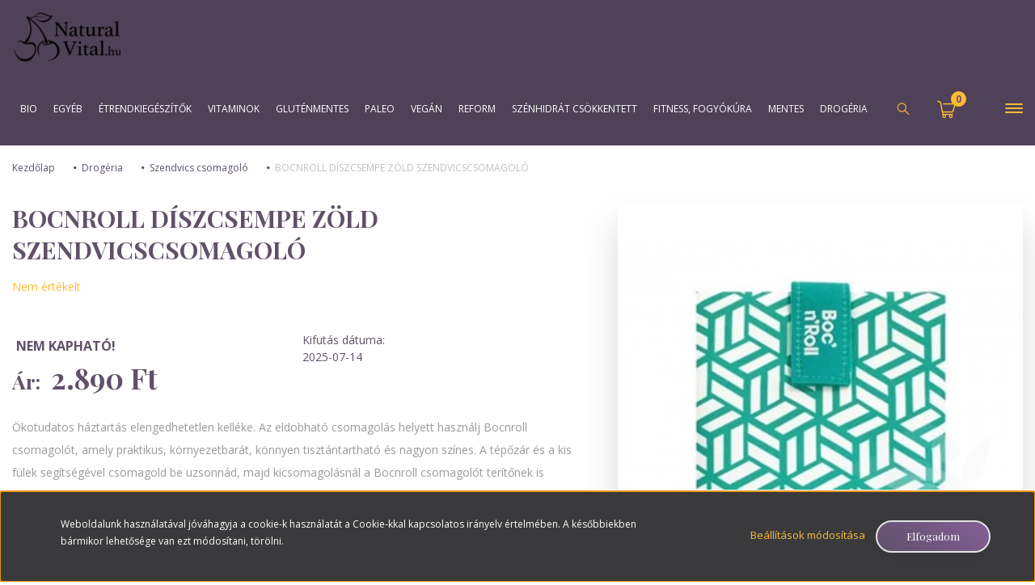

--- FILE ---
content_type: text/html; charset=UTF-8
request_url: https://naturalvital.hu/bocnroll-diszcsempe-zold-szendvicscsomagolo-2078
body_size: 31732
content:
<!DOCTYPE html>
<!--[if lt IE 7]>      <html class="no-js lt-ie10 lt-ie9 lt-ie8 lt-ie7" lang="hu" dir="ltr"> <![endif]-->
<!--[if IE 7]>         <html class="no-js lt-ie10 lt-ie9 lt-ie8" lang="hu" dir="ltr"> <![endif]-->
<!--[if IE 8]>         <html class="no-js lt-ie10 lt-ie9" lang="hu" dir="ltr"> <![endif]-->
<!--[if IE 9]>         <html class="no-js lt-ie10" lang="hu" dir="ltr"> <![endif]-->
<!--[if gt IE 10]><!--> <html class="no-js" lang="hu" dir="ltr"> <!--<![endif]-->
<head>
    <title>Bocnroll zöld díszcsempe mintájú szendvicscsomagoló</title>
    <meta charset="utf-8">
    <meta name="description" content="környezetbarát csomagolás">
    <meta name="robots" content="index, follow">
    <link rel="image_src" href="https://naturali.cdn.shoprenter.hu/custom/naturali/image/data/Bocnroll_diszcsempe_zold_szendvicscsomagolo_1_db-i148066.jpg.webp?lastmod=1612167501.1666341591">
    <meta property="og:title" content="BOCNROLL DÍSZCSEMPE ZÖLD SZENDVICSCSOMAGOLÓ" />
    <meta property="og:type" content="product" />
    <meta property="og:url" content="https://naturalvital.hu/bocnroll-diszcsempe-zold-szendvicscsomagolo-2078" />
    <meta property="og:image" content="https://naturali.cdn.shoprenter.hu/custom/naturali/image/cache/w955h500/Bocnroll_diszcsempe_zold_szendvicscsomagolo_1_db-i148066.jpg.webp?lastmod=1612167501.1666341591" />
    <meta property="og:description" content="Ökotudatos háztartás elengedhetetlen kelléke.Az eldobható csomagolás helyett használj Bocnroll csomagolót, amely praktikus, környezetbarát, könnyen tisztántartható és nagyon színes. A tépőzár és a kis fülek segítségével..." />
    <link href="https://naturali.cdn.shoprenter.hu/custom/naturali/image/data/naturalivital_logo-cs.png?lastmod=1519825273.1666341591" rel="icon" />
    <link href="https://naturali.cdn.shoprenter.hu/custom/naturali/image/data/naturalivital_logo-cs.png?lastmod=1519825273.1666341591" rel="apple-touch-icon" />
    <base href="https://naturalvital.hu:443" />
    <meta name="google-site-verification" content="YNF7KZqFegViOQP6teLt4crSzL7_EZVNHr1u0YFo2Cw" />
<meta name="google-site-verification" content="fy8NvY0_hQN10l-1LZ7Lm_t9g21BDRtIBv8m1Q1aFpE" />
<script>
document.addEventListener("DOMContentLoaded", function() {
 
 if (ShopRenter.product.id !== "undefined") {
var value_e = document.querySelector('meta[itemprop="price"]').content;


gtag('event', 'view_item', {
'send_to': 'AW-830694156',
'ecomm_pagetype': 'product',
'ecomm_prodid': ShopRenter.product.sku,
'ecomm_totalvalue': value_e
});
}
});
document.addEventListener('AddToCart', function(e) {
        var id = e.detail.product.sku;
        var value = parseFloat(e.detail.product.price) * e.detail.product.quantity;
        
    gtag('event', 'add_to_cart', {
        'send_to': 'AW-830694156',
        'ecomm_pagetype': 'cart',
        'ecomm_prodid': id,
        'ecomm_totalvalue': value
    });
  });
    
document.addEventListener("DOMContentLoaded", function() {

var prodIds = ShopRenter.lastOrder.products.map(function(prod) { return prod.sku; });
var totalValue = ShopRenter.lastOrder.total;
var transactionId = ShopRenter.lastOrder.id;

   if (transactionId !== "undefined") {
gtag('event', 'purchase', {
   'send_to': 'AW-830694156',
   'ecomm_pagetype': 'purchase',
   'ecomm_prodid': prodIds
   });
  }
});
</script>

    <meta name="viewport" content="width=device-width, initial-scale=1">
            <link href="https://naturalvital.hu/bocnroll-diszcsempe-zold-szendvicscsomagolo-2078" rel="canonical">
    
    <!-- Custom styles for this template -->
    <link rel="stylesheet" href="//maxcdn.bootstrapcdn.com/font-awesome/4.7.0/css/font-awesome.min.css">
            
        
        
    
            <link rel="stylesheet" href="https://naturali.cdn.shoprenter.hu/web/compiled/css/fancybox2.css?v=1769602146" media="screen">
            <link rel="stylesheet" href="https://naturali.cdn.shoprenter.hu/web/compiled/css/fonts.css?v=1769602146" media="screen">
            <link rel="stylesheet" href="https://naturali.cdn.shoprenter.hu/web/compiled/css/global_bootstrap.css?v=1769602146" media="screen">
            <link rel="stylesheet" href="//fonts.googleapis.com/css?family=Open+Sans:400,800italic,800,700italic,700,600italic,600,400italic,300italic,300&subset=latin-ext,latin" media="screen">
            <link rel="stylesheet" href="//fonts.googleapis.com/css?family=Playfair+Display:400,400i,700,700i,900,900i&subset=latin-ext" media="screen">
            <link rel="stylesheet" href="https://cdnjs.cloudflare.com/ajax/libs/OwlCarousel2/2.2.1/assets/owl.carousel.min.css" media="screen">
            <link rel="stylesheet" href="https://cdnjs.cloudflare.com/ajax/libs/OwlCarousel2/2.2.1/assets/owl.theme.default.min.css" media="screen">
            <link rel="stylesheet" href="https://cdnjs.cloudflare.com/ajax/libs/jsSocials/1.5.0/jssocials.min.css" media="screen">
            <link rel="stylesheet" href="https://cdnjs.cloudflare.com/ajax/libs/jsSocials/1.5.0/jssocials-theme-flat.css" media="screen">
            <link rel="stylesheet" href="https://cdnjs.cloudflare.com/ajax/libs/hamburgers/0.9.3/hamburgers.min.css" media="screen">
            <link rel="stylesheet" href="https://naturali.cdn.shoprenter.hu/catalog/view/theme/naturalvital/stylesheet/custom.css?v=1534324965" media="screen">
            <link rel="stylesheet" href="https://naturali.cdn.shoprenter.hu/custom/naturali/catalog/view/theme/naturalvital/stylesheet/1651052403.0.1723022848.0.css?v=null.1666341591" media="screen">
        <script>
        window.nonProductQuality = 80;
    </script>
    <script src="//ajax.googleapis.com/ajax/libs/jquery/1.10.2/jquery.min.js"></script>
    <script>window.jQuery || document.write('<script src="https://naturali.cdn.shoprenter.hu/catalog/view/javascript/jquery/jquery-1.10.2.min.js?v=1484139539"><\/script>')</script>

            
        <script src="https://naturali.cdn.shoprenter.hu/web/compiled/js/countdown.js?v=1769602145"></script>
            
        <!-- Header JavaScript codes -->
            <script src="https://naturali.cdn.shoprenter.hu/web/compiled/js/base.js?v=1769602145"></script>
                    <script src="https://naturali.cdn.shoprenter.hu/web/compiled/js/legacy_newsletter.js?v=1769602145"></script>
                    <script src="//cdnjs.cloudflare.com/ajax/libs/OwlCarousel2/2.2.1/owl.carousel.min.js"></script>
                    <script src="https://naturali.cdn.shoprenter.hu/web/compiled/js/fancybox2.js?v=1769602145"></script>
                    <script src="https://naturali.cdn.shoprenter.hu/web/compiled/js/before_starter.js?v=1769602145"></script>
                    <script src="https://naturali.cdn.shoprenter.hu/web/compiled/js/before_starter2_head.js?v=1769602145"></script>
                    <script src="https://naturali.cdn.shoprenter.hu/web/compiled/js/before_starter2_productpage.js?v=1769602145"></script>
                    <script src="https://naturali.cdn.shoprenter.hu/web/compiled/js/base_bootstrap.js?v=1769602145"></script>
                    <script src="https://naturali.cdn.shoprenter.hu/web/compiled/js/nanobar.js?v=1769602145"></script>
                    <!-- Header jQuery onLoad scripts -->
    <script>
        window.countdownFormat = '%D:%H:%M:%S';
        //<![CDATA[
        var BASEURL = 'https://naturalvital.hu';
Currency = {"symbol_left":"","symbol_right":" Ft","decimal_place":0,"decimal_point":",","thousand_point":".","currency":"HUF","value":1};
var ShopRenter = ShopRenter || {}; ShopRenter.product = {"id":2078,"sku":"201000112","currency":"HUF","unitName":"db","price":2890,"name":"BOCNROLL D\u00cdSZCSEMPE Z\u00d6LD SZENDVICSCSOMAGOL\u00d3","brand":"","currentVariant":[],"parent":{"id":2078,"sku":"201000112","unitName":"db","price":2890,"name":"BOCNROLL D\u00cdSZCSEMPE Z\u00d6LD SZENDVICSCSOMAGOL\u00d3"}};

            function setAutoHelpTitles(){
                $('.autohelp[title]').each(function(){
                    if(!$(this).parents('.aurora-scroll-mode').length) {
                        $(this).attr('rel', $(this).attr('title') );
                        $(this).removeAttr('title');
                        $(this).qtip({
                            content: { text:  $(this).attr('rel') },
                            hide: { fixed: true },
                            position: {
                                corner: {
                                    target: 'topMiddle',
                                    tooltip: 'bottomMiddle'
                                },
                                adjust: {
                                    screen: true
                                }
                            },
                            style: {
                                border: { color: '#d10fd1'},
                                background: '#31e07d',
                                width: 500
                            }
                        });
                    }
                });
            }
            

        $(document).ready(function(){
        // DOM ready
            
                $('.fancybox').fancybox({
                    maxWidth: 820,
                    maxHeight: 650,
                    afterLoad: function(){
                        wrapCSS = $(this.element).data('fancybox-wrapcss');
                        if(wrapCSS){
                            $('.fancybox-wrap').addClass(wrapCSS);
                        }
                    },
                    helpers: {
                        thumbs: {
                            width: 50,
                            height: 50
                        }
                    }
                });
                $('.fancybox-inline').fancybox({
                    maxWidth: 820,
                    maxHeight: 650,
                    type:'inline'
                });
                

setAutoHelpTitles();

        // /DOM ready
        });
        $(window).load(function(){
        // OnLoad
            new WishlistHandler('wishlist-add','');


                var init_relatedproducts_Scroller = function() {
                    $("#relatedproducts .aurora-scroll-click-mode").each(function(){
                        var max=0;
                        $(this).find($(".list_prouctname")).each(function(){
                            var h = $(this).height();
                            max = h > max ? h : max;
                        });
                        $(this).find($(".list_prouctname")).each(function(){
                            $(this).height(max);
                        });
                    });

                    $("#relatedproducts .aurora-scroll-click-mode").auroraScroll({
                        autoMode: "click",
                        frameRate: 60,
                        speed: 2.5,
                        direction: -1,
                        elementClass: "product-snapshot",
                        pauseAfter: false,
                        horizontal: true,
                        visible: 5,
                        arrowsPosition: 1
                    }, function(){
                        initAurora();
                    });
                }
            


                init_relatedproducts_Scroller();
            

        // /OnLoad
        });
        //]]>
    </script>
    
        <script src="https://naturali.cdn.shoprenter.hu/web/compiled/js/vue/manifest.bundle.js?v=1769602142"></script>
<script>
    var ShopRenter = ShopRenter || {};
    ShopRenter.onCartUpdate = function (callable) {
        document.addEventListener('cartChanged', callable)
    };
    ShopRenter.onItemAdd = function (callable) {
        document.addEventListener('AddToCart', callable)
    };
    ShopRenter.onItemDelete = function (callable) {
        document.addEventListener('deleteCart', callable)
    };
    ShopRenter.onSearchResultViewed = function (callable) {
        document.addEventListener('AuroraSearchResultViewed', callable)
    };
    ShopRenter.onSubscribedForNewsletter = function (callable) {
        document.addEventListener('AuroraSubscribedForNewsletter', callable)
    };
    ShopRenter.onCheckoutInitiated = function (callable) {
        document.addEventListener('AuroraCheckoutInitiated', callable)
    };
    ShopRenter.onCheckoutShippingInfoAdded = function (callable) {
        document.addEventListener('AuroraCheckoutShippingInfoAdded', callable)
    };
    ShopRenter.onCheckoutPaymentInfoAdded = function (callable) {
        document.addEventListener('AuroraCheckoutPaymentInfoAdded', callable)
    };
    ShopRenter.onCheckoutOrderConfirmed = function (callable) {
        document.addEventListener('AuroraCheckoutOrderConfirmed', callable)
    };
    ShopRenter.onCheckoutOrderPaid = function (callable) {
        document.addEventListener('AuroraOrderPaid', callable)
    };
    ShopRenter.onCheckoutOrderPaidUnsuccessful = function (callable) {
        document.addEventListener('AuroraOrderPaidUnsuccessful', callable)
    };
    ShopRenter.onProductPageViewed = function (callable) {
        document.addEventListener('AuroraProductPageViewed', callable)
    };
    ShopRenter.onMarketingConsentChanged = function (callable) {
        document.addEventListener('AuroraMarketingConsentChanged', callable)
    };
    ShopRenter.onCustomerRegistered = function (callable) {
        document.addEventListener('AuroraCustomerRegistered', callable)
    };
    ShopRenter.onCustomerLoggedIn = function (callable) {
        document.addEventListener('AuroraCustomerLoggedIn', callable)
    };
    ShopRenter.onCustomerUpdated = function (callable) {
        document.addEventListener('AuroraCustomerUpdated', callable)
    };
    ShopRenter.onCartPageViewed = function (callable) {
        document.addEventListener('AuroraCartPageViewed', callable)
    };
    ShopRenter.customer = {"userId":0,"userClientIP":"3.21.103.172","userGroupId":8,"customerGroupTaxMode":"gross","customerGroupPriceMode":"only_gross","email":"","phoneNumber":"","name":{"firstName":"","lastName":""}};
    ShopRenter.theme = {"name":"naturalvital","family":"naturalvital","parent":"rome"};
    ShopRenter.shop = {"name":"naturali","locale":"hu","currency":{"code":"HUF","rate":1},"domain":"naturali.myshoprenter.hu"};
    ShopRenter.page = {"route":"product\/product","queryString":"bocnroll-diszcsempe-zold-szendvicscsomagolo-2078"};

    ShopRenter.formSubmit = function (form, callback) {
        callback();
    };

    let loadedAsyncScriptCount = 0;
    function asyncScriptLoaded(position) {
        loadedAsyncScriptCount++;
        if (position === 'body') {
            if (document.querySelectorAll('.async-script-tag').length === loadedAsyncScriptCount) {
                if (/complete|interactive|loaded/.test(document.readyState)) {
                    document.dispatchEvent(new CustomEvent('asyncScriptsLoaded', {}));
                } else {
                    document.addEventListener('DOMContentLoaded', () => {
                        document.dispatchEvent(new CustomEvent('asyncScriptsLoaded', {}));
                    });
                }
            }
        }
    }
</script>

            <script type="text/javascript" async class="async-script-tag" onload="asyncScriptLoaded('header')" src="https://shoprenter.smartsupp.com/chat-code/cefb44510f4069a38678b7dc8141355eeed569a4.js"></script>
            <script type="text/javascript" async class="async-script-tag" onload="asyncScriptLoaded('header')" src="https://onsite.optimonk.com/script.js?account=37243"></script>
    
                    <script type="text/javascript" src="https://naturali.cdn.shoprenter.hu/web/compiled/js/vue/customerEventDispatcher.bundle.js?v=1769602142"></script>




        <!-- Custom header scripts -->
    <script id="barat_hud_sr_script">var hst = document.createElement("script");hst.src = "//admin.fogyasztobarat.hu/h-api.js";hst.type = "text/javascript";hst.setAttribute("data-id", "NA0CYZZQ");hst.setAttribute("id", "fbarat");var hs = document.getElementById("barat_hud_sr_script");hs.parentNode.insertBefore(hst, hs);</script>
    
                
            
            <script>window.dataLayer=window.dataLayer||[];function gtag(){dataLayer.push(arguments)};var ShopRenter=ShopRenter||{};ShopRenter.config=ShopRenter.config||{};ShopRenter.config.googleConsentModeDefaultValue="denied";</script>                        <script type="text/javascript" src="https://naturali.cdn.shoprenter.hu/web/compiled/js/vue/googleConsentMode.bundle.js?v=1769602142"></script>

            <!-- Facebook Pixel Code -->
<script>
  !function(f,b,e,v,n,t,s)
  {if(f.fbq)return;n=f.fbq=function(){n.callMethod?
  n.callMethod.apply(n,arguments):n.queue.push(arguments)};
  if(!f._fbq)f._fbq=n;n.push=n;n.loaded=!0;n.version='2.0';
  n.queue=[];t=b.createElement(e);t.async=!0;
  t.src=v;s=b.getElementsByTagName(e)[0];
  s.parentNode.insertBefore(t,s)}(window, document,'script',
  'https://connect.facebook.net/en_US/fbevents.js');
  fbq('consent', 'revoke');
fbq('init', '725805287895205');
  fbq('track', 'PageView');
document.addEventListener('AuroraProductPageViewed', function(auroraEvent) {
                    fbq('track', 'ViewContent', {
                        content_type: 'product',
                        content_ids: [auroraEvent.detail.product.id.toString()],
                        value: parseFloat(auroraEvent.detail.product.grossUnitPrice),
                        currency: auroraEvent.detail.product.currency
                    }, {
                        eventID: auroraEvent.detail.event.id
                    });
                });
document.addEventListener('AuroraAddedToCart', function(auroraEvent) {
    var fbpId = [];
    var fbpValue = 0;
    var fbpCurrency = '';

    auroraEvent.detail.products.forEach(function(item) {
        fbpValue += parseFloat(item.grossUnitPrice) * item.quantity;
        fbpId.push(item.id);
        fbpCurrency = item.currency;
    });


    fbq('track', 'AddToCart', {
        content_ids: fbpId,
        content_type: 'product',
        value: fbpValue,
        currency: fbpCurrency
    }, {
        eventID: auroraEvent.detail.event.id
    });
})
window.addEventListener('AuroraMarketingCookie.Changed', function(event) {
            let consentStatus = event.detail.isAccepted ? 'grant' : 'revoke';
            if (typeof fbq === 'function') {
                fbq('consent', consentStatus);
            }
        });
</script>
<noscript><img height="1" width="1" style="display:none"
  src="https://www.facebook.com/tr?id=725805287895205&ev=PageView&noscript=1"
/></noscript>
<!-- End Facebook Pixel Code -->
            <!-- Google Tag Manager -->
<script src="https://www.googleoptimize.com/optimize.js?id=OPT-PLHLV8Q"></script>
<!-- End Google Tag Manager -->
            <!-- Global site tag (gtag.js) - Google Ads: 830694156 -->
<script async src="https://www.googletagmanager.com/gtag/js?id=AW-830694156"></script>
<script>
  window.dataLayer = window.dataLayer || [];
  function gtag(){dataLayer.push(arguments);}
  gtag('js', new Date());

  gtag('config', 'AW-830694156');
</script>



            
            
    
</head>

<body id="body" class="bootstrap-body page-body flypage_body body-pathway-top desktop-device-body body-pathway-top naturalvital-body" role="document">
            <!-- Google Tag Manager (noscript) -->
<script src
<!-- End Google Tag Manager (noscript) -->
    
<div id="fb-root"></div>
<script>(function (d, s, id) {
        var js, fjs = d.getElementsByTagName(s)[0];
        if (d.getElementById(id)) return;
        js = d.createElement(s);
        js.id = id;
        js.src = "//connect.facebook.net/hu_HU/sdk/xfbml.customerchat.js#xfbml=1&version=v2.12&autoLogAppEvents=1";
        fjs.parentNode.insertBefore(js, fjs);
    }(document, "script", "facebook-jssdk"));
</script>



            

<!-- cached -->    <div id="first-login-nanobar-button">
    <img src="https://naturali.cdn.shoprenter.hu/catalog/view/theme/default/image/cog-settings-grey.svg?v=null.1666341591" class="sr-cog" alt="" width="24" height="24"/>
</div>
<div id="firstLogNanobar" class="Fixed aurora-nanobar aurora-nanobar-firstlogin">
    <div class="aurora-nanobar-container">
        <span id="nanoTextCookies" class="aurora-nanobar-text"
              style="font-size: 12px;">Weboldalunk használatával jóváhagyja a cookie-k használatát a Cookie-kkal kapcsolatos irányelv értelmében. A későbbiekben bármikor lehetősége van ezt módosítani, törölni.
        </span>
        <div class="aurora-nanobar-buttons-wrapper">
            <a id ="aurora-nanobar-settings-button" href="">
                <span>Beállítások módosítása</span>
            </a>
            <a id="auroraNanobarCloseCookies" href="" class="button btn btn-primary aurora-nanobar-btn" data-button-save-text="Beállítások mentése">
                <span>Elfogadom</span>
            </a>
        </div>
        <div class="aurora-nanobar-cookies" style="display: none;">
            <div class="form-group">
                <label><input type="checkbox" name="required_cookies" id="required-cookies" disabled="disabled" checked="checked" /> Szükséges cookie-k</label>
                <div class="cookies-help-text">
                    Ezek a cookie-k segítenek abban, hogy a webáruház használható és működőképes legyen.
                </div>
            </div>
            <div class="form-group">
                <label>
                    <input type="checkbox" name="marketing_cookies" id="marketing-cookies"
                             checked />
                    Marketing cookie-k
                </label>
                <div class="cookies-help-text">
                    Ezeket a cookie-k segítenek abban, hogy az Ön érdeklődési körének megfelelő reklámokat és termékeket jelenítsük meg a webáruházban.
                </div>
            </div>
        </div>
    </div>
</div>

<script>

    (function ($) {
        $(document).ready(function () {
            new AuroraNanobar.FirstLogNanobarCheckbox(jQuery('#firstLogNanobar'), 'bottom');
        });
    })(jQuery);

</script>
<!-- /cached -->

    
                <!-- cached -->













    <link media="screen and (max-width: 992px)" rel="stylesheet" href="https://naturali.cdn.shoprenter.hu/catalog/view/javascript/jquery/jquery-mmenu/dist/css/jquery.mmenu.all.css?v=1484139539">
    <script src="https://naturali.cdn.shoprenter.hu/catalog/view/javascript/jquery/jquery-mmenu/dist/js/jquery.mmenu.all.min.js?v=1484139539"></script>
        <script src="https://naturali.cdn.shoprenter.hu/catalog/view/javascript/jquery/product_count_in_cart.js?v=1530610005"></script>

    <script>
        $(document).ready(function(){$('#categorytree-nav').mmenu({navbar:{title:'Termékek'},extensions:["theme-dark","border-full"],offCanvas:{position:"left",zposition:"back"},counters:true,searchfield:{add:true,search:true,placeholder:'keresés',noResults:''}});$('#menu-nav').mmenu({navbar:{title:'Menü'},extensions:["theme-dark","border-full"],offCanvas:{position:"right",zposition:"back"},counters:true,searchfield:{add:true,search:true,placeholder:'keresés',noResults:''}});function setLanguagesMobile(type){$('.'+type+'-change-mobile').click(function(e){e.preventDefault();$('#'+type+'_value_mobile').attr('value',$(this).data('value'));$('#mobile_'+type+'_form').submit();});}
setLanguagesMobile('language');setLanguagesMobile('currency');});    </script>

    <form action="index.php" method="post" enctype="multipart/form-data" id="mobile_currency_form">
        <input id="currency_value_mobile" type="hidden" value="" name="currency_id"/>
    </form>

    <form action="index.php" method="post" enctype="multipart/form-data" id="mobile_language_form">
        <input id="language_value_mobile" type="hidden" value="" name="language_code"/>
    </form>

            <div id="categorytree-nav">
            <ul>
                    
    <li>
    <a href="https://naturalvital.hu/bio-284">            <h3 class="category-list-link-text">BIO</h3>
        </a>
            <ul><li>
    <a href="https://naturalvital.hu/bio-284/bio-cukorhelyettesitok-293">            BIO Cukorhelyettesítők
        </a>
    </li><li>
    <a href="https://naturalvital.hu/bio-284/bio-snack-295">            BIO Édességek, Keksz, Csokoládé, Snack
        </a>
    </li><li>
    <a href="https://naturalvital.hu/bio-284/bio-etelizesitok-kemenyitok-296">            BIO Ételízesítők, keményítők
        </a>
    </li><li>
    <a href="https://naturalvital.hu/bio-284/bio-etrendkiegeszitok-290">            BIO Étrendkiegészítők
        </a>
    </li><li>
    <a href="https://naturalvital.hu/bio-284/bio-feherjeporok-294">            BIO Fehérjeporok
        </a>
    </li><li>
    <a href="https://naturalvital.hu/bio-284/bio-kakao-kave-292">            BIO kakaó, kávé, tea
        </a>
    </li><li>
    <a href="https://naturalvital.hu/bio-284/bio-lisztek-288">            BIO Lisztek
        </a>
            <ul><li>
    <a href="https://naturalvital.hu/bio-284/bio-lisztek-288/kenyersuteshez-406">            Kenyérsütéshez
        </a>
    </li></ul>
    </li><li>
    <a href="https://naturalvital.hu/bio-284/bio-magok-aszalvanyok-285">            BIO magok, aszalványok
        </a>
    </li><li>
    <a href="https://naturalvital.hu/bio-284/bio-olajok-289">            BIO Olajok
        </a>
    </li><li>
    <a href="https://naturalvital.hu/bio-284/bio-tejhelyettesitok-286">            BIO Tejhelyettesítők
        </a>
    </li><li>
    <a href="https://naturalvital.hu/bio-284/bio-zoldseg-gyumolcslevek-291">            BIO Zöldség-, gyümölcslevek
        </a>
    </li><li>
    <a href="https://naturalvital.hu/bio-284/bio-gabonak-huvelyesek-287">            BIO gabonák, hüvelyesek
        </a>
    </li></ul>
    </li><li>
    <a href="https://naturalvital.hu/egyeb-454">            <h3 class="category-list-link-text">egyéb</h3>
        </a>
    </li><li>
    <a href="https://naturalvital.hu/etrendkiegeszitok-170">            <h3 class="category-list-link-text">Étrendkiegészítők</h3>
        </a>
            <ul><li>
    <a href="https://naturalvital.hu/etrendkiegeszitok-170/eredeti-aloe-vera-429">            Eredeti Aloe Vera
        </a>
    </li><li>
    <a href="https://naturalvital.hu/etrendkiegeszitok-170/etrend-kiegesztitok-ferfiaknak">            Étrend-kiegészítők Férfiaknak
        </a>
    </li><li>
    <a href="https://naturalvital.hu/etrendkiegeszitok-170/natur-tanya-439">            Natur Tanya®
        </a>
    </li><li>
    <a href="https://naturalvital.hu/etrendkiegeszitok-170/queenproducts-460">            QueenProducts
        </a>
    </li><li>
    <a href="https://naturalvital.hu/etrendkiegeszitok-170/vitaking-461">            VITAKING
        </a>
    </li></ul>
    </li><li>
    <a href="https://naturalvital.hu/vitaminok-435">            <h3 class="category-list-link-text">Vitaminok</h3>
        </a>
            <ul><li>
    <a href="https://naturalvital.hu/vitaminok-435/bioco-446">            BIOCO
        </a>
    </li><li>
    <a href="https://naturalvital.hu/vitaminok-435/bioextra-442">            Bioextra
        </a>
    </li><li>
    <a href="https://naturalvital.hu/vitaminok-435/flavon-445">            Flavon
        </a>
    </li><li>
    <a href="https://naturalvital.hu/vitaminok-435/gal-vitaminok-441">            GAL vitaminok
        </a>
    </li><li>
    <a href="https://naturalvital.hu/vitaminok-435/marnys-vitaminok-444">            MARNYS VITAMINOK
        </a>
    </li><li>
    <a href="https://naturalvital.hu/vitaminok-435/natur-tanya-440">            Natur Tanya®
        </a>
    </li><li>
    <a href="https://naturalvital.hu/vitaminok-435/now-vitaminok-etrendkiegeszitok-449">            Now vitaminok, étrendkiegészítők
        </a>
    </li><li>
    <a href="https://naturalvital.hu/vitaminok-435/swanson-448">            SWANSON
        </a>
    </li><li>
    <a href="https://naturalvital.hu/vitaminok-435/vitaking-443">            Vitaking
        </a>
    </li><li>
    <a href="https://naturalvital.hu/vitaminok-435/wise-tree-naturals-etrend-kiegeszitok-447">            WISE TREE NATURALS ÉTREND-KIEGÉSZÍTŐK
        </a>
    </li></ul>
    </li><li>
    <a href="https://naturalvital.hu/glutenmentes-termekek-133">            <h3 class="category-list-link-text">Gluténmentes</h3>
        </a>
            <ul><li>
    <a href="https://naturalvital.hu/glutenmentes-termekek-133/glutenmentes-kenyerfelek">            GM Kenyérfélék
        </a>
    </li><li>
    <a href="https://naturalvital.hu/glutenmentes-termekek-133/glutenmentes-lisztkeverekek-188">            GM lisztkeverékek
        </a>
            <ul><li>
    <a href="https://naturalvital.hu/glutenmentes-termekek-133/glutenmentes-lisztkeverekek-188/eden-premium-bake-free-lisztkeverekek-381">            BAKE-FREE LISZT ÉS FASÍRT KEVERÉKEK
        </a>
    </li><li>
    <a href="https://naturalvital.hu/glutenmentes-termekek-133/glutenmentes-lisztkeverekek-188/mimen-glutenmentes-lisztkeverek-349">            MiMen gm lisztkeverékek
        </a>
    </li><li>
    <a href="https://naturalvital.hu/glutenmentes-termekek-133/glutenmentes-lisztkeverekek-188/szafi-free-glutenmentes-lisztkeverek-262">            Szafi Free GM lisztkeverékek
        </a>
    </li><li>
    <a href="https://naturalvital.hu/glutenmentes-termekek-133/glutenmentes-lisztkeverekek-188/szafi-reform-glutenmentes-lisztkeverekek-263">            Szafi Reform GM lisztkeverékek
        </a>
    </li><li>
    <a href="https://naturalvital.hu/glutenmentes-termekek-133/glutenmentes-lisztkeverekek-188/dia-wellness-glutenmentes-lisztkeverek-265">            Dia-Wellness GM lisztkeverékek
        </a>
    </li><li>
    <a href="https://naturalvital.hu/glutenmentes-termekek-133/glutenmentes-lisztkeverekek-188/zellei-tundi-glutenmentes-lisztkeverekek-266">            Zellei Tündi GM lisztkeverékek
        </a>
    </li><li>
    <a href="https://naturalvital.hu/glutenmentes-termekek-133/glutenmentes-lisztkeverekek-188/mester-csalad-glutenmentes-lisztkeverek-264">            Mester Család GM lisztkeverékek
        </a>
    </li><li>
    <a href="https://naturalvital.hu/glutenmentes-termekek-133/glutenmentes-lisztkeverekek-188/nutrifree-glutenmentes-lisztkeverek-314">            NutriFree GM lisztkeverékek
        </a>
    </li><li>
    <a href="https://naturalvital.hu/glutenmentes-termekek-133/glutenmentes-lisztkeverekek-188/nocarb-glutenmentes-lisztkeverek-303">            NoCarb GM lisztek
        </a>
    </li><li>
    <a href="https://naturalvital.hu/glutenmentes-termekek-133/glutenmentes-lisztkeverekek-188/paaleolet-glutenmentes-lisztkeverekek-267">            PaleoLÉT GM lisztkeverékek
        </a>
    </li><li>
    <a href="https://naturalvital.hu/glutenmentes-termekek-133/glutenmentes-lisztkeverekek-188/paleolit-eleskamra-glutenmentes-lisztkeverekek-268">            Éléskamra GM lisztkeverékek
        </a>
    </li></ul>
    </li><li>
    <a href="https://naturalvital.hu/glutenmentes-termekek-133/schar-195">            Schar
        </a>
    </li><li>
    <a href="https://naturalvital.hu/glutenmentes-termekek-133/glutenmentes-szaraztesztak-155">            GM Tészták
        </a>
            <ul><li>
    <a href="https://naturalvital.hu/glutenmentes-termekek-133/glutenmentes-szaraztesztak-155/cornito-glutenmentes-teszta-336">            Cornito GM tészta
        </a>
    </li><li>
    <a href="https://naturalvital.hu/glutenmentes-termekek-133/glutenmentes-szaraztesztak-155/mimen-glutenmentes-teszta-350">            MiMen GM tészta
        </a>
    </li><li>
    <a href="https://naturalvital.hu/glutenmentes-termekek-133/glutenmentes-szaraztesztak-155/szafi-free-glutenmentes-szarazteszta-335">            Szafi Free GM tészta
        </a>
    </li><li>
    <a href="https://naturalvital.hu/glutenmentes-termekek-133/glutenmentes-szaraztesztak-155/szafi-reform-glutenmentes-szarazteszta-333">            Szafi Reform GM tészta
        </a>
    </li><li>
    <a href="https://naturalvital.hu/glutenmentes-termekek-133/glutenmentes-szaraztesztak-155/le-veneziane-glutenmentes-szarazteszta-337">            Le Veneziane GM tészta
        </a>
    </li><li>
    <a href="https://naturalvital.hu/glutenmentes-termekek-133/glutenmentes-szaraztesztak-155/mester-glutenmentes-szarazteszta-338">            Mester GM tészta
        </a>
    </li><li>
    <a href="https://naturalvital.hu/glutenmentes-termekek-133/glutenmentes-szaraztesztak-155/schar-glutenmentes-szarazteszta-339">            Schar GM tészta
        </a>
    </li><li>
    <a href="https://naturalvital.hu/glutenmentes-termekek-133/glutenmentes-szaraztesztak-155/dia-wellness-paleo-glutenmentes-teszta-340">            Dia-Wellness GM tészta
        </a>
    </li><li>
    <a href="https://naturalvital.hu/glutenmentes-termekek-133/glutenmentes-szaraztesztak-155/paleo-glutenmentes-szarazteszta-341">            Paleo GM tészta
        </a>
    </li></ul>
    </li><li>
    <a href="https://naturalvital.hu/glutenmentes-termekek-133/glutenmentes-feherjeporok-257">            GM Fehérjeporok
        </a>
    </li><li>
    <a href="https://naturalvital.hu/glutenmentes-termekek-133/glutenmentes-gabonaliszt-magliszt-152">            GM Gabona- és maglisztek
        </a>
    </li><li>
    <a href="https://naturalvital.hu/glutenmentes-termekek-133/kasa-muzli-pehely-reggelihez-154">            GM Kásák, Müzlik, Pelyhek
        </a>
    </li><li>
    <a href="https://naturalvital.hu/glutenmentes-termekek-133/glutenmentes-keksz-csoki-snack-153">            GM Keksz, csoki, snack
        </a>
            <ul><li>
    <a href="https://naturalvital.hu/glutenmentes-termekek-133/glutenmentes-keksz-csoki-snack-153/glutenmentes-chips-331">            GM CHIPS
        </a>
    </li><li>
    <a href="https://naturalvital.hu/glutenmentes-termekek-133/glutenmentes-keksz-csoki-snack-153/glutenmentes-ropik-329">            GM ROPI
        </a>
    </li><li>
    <a href="https://naturalvital.hu/glutenmentes-termekek-133/glutenmentes-keksz-csoki-snack-153/moo-free-gm-csokoladek-409">            MOO FREE GM CSOKOLÁDÉK
        </a>
    </li><li>
    <a href="https://naturalvital.hu/glutenmentes-termekek-133/glutenmentes-keksz-csoki-snack-153/nutri-free-glutenmetes-sos-edes-snackek-330">            NUTRI FREE GM SNACKEK
        </a>
    </li><li>
    <a href="https://naturalvital.hu/glutenmentes-termekek-133/glutenmentes-keksz-csoki-snack-153/primus-manufaktura-glutenmentes-paleo-kekszek-326">            PRIMUS GM KEKSZEK
        </a>
    </li><li>
    <a href="https://naturalvital.hu/glutenmentes-termekek-133/glutenmentes-keksz-csoki-snack-153/schar-glutenmentes-kekszek-328">            Schär GM KEKSZEK
        </a>
    </li><li>
    <a href="https://naturalvital.hu/glutenmentes-termekek-133/glutenmentes-keksz-csoki-snack-153/glutenmentes-egeszsegmarket-szeletek-323">            Egészségmarket GM szeletek
        </a>
    </li><li>
    <a href="https://naturalvital.hu/glutenmentes-termekek-133/glutenmentes-keksz-csoki-snack-153/majomkenyer-gletenmentes-kekszek-324">            MAJOMKENYÉR GM KEKSZEK
        </a>
    </li><li>
    <a href="https://naturalvital.hu/glutenmentes-termekek-133/glutenmentes-keksz-csoki-snack-153/szafi-reform-glutenmentes-paleo-drazsek-327">            Szafi Reform GM drazsék
        </a>
    </li><li>
    <a href="https://naturalvital.hu/glutenmentes-termekek-133/glutenmentes-keksz-csoki-snack-153/paleolit-glutenmentes-paleo-drazse-325">            Paleolit GM CSOKI
        </a>
    </li></ul>
    </li><li>
    <a href="https://naturalvital.hu/glutenmentes-termekek-133/glutenmentes-koretek-186">            GM köretek
        </a>
    </li><li>
    <a href="https://naturalvital.hu/glutenmentes-termekek-133/glutenmentes-panirmorzsa-281">            GM Panírmorzsa
        </a>
    </li><li>
    <a href="https://naturalvital.hu/glutenmentes-termekek-133/glutenmentes-desszert-alapanyagok-156">            GM Desszert alapanyagok
        </a>
    </li><li>
    <a href="https://naturalvital.hu/glutenmentes-termekek-133/glutenmentes-fuszerek-etelizesitok-alapporok-189">            GM Fűszerek, ételízesítők, alapporok
        </a>
    </li><li>
    <a href="https://naturalvital.hu/glutenmentes-termekek-133/glutenmentes-keve-kakao-280">            GM Kávé, kakaó
        </a>
    </li><li>
    <a href="https://naturalvital.hu/glutenmentes-termekek-133/dia-wellness-gm-termekek-376">            Dia-Wellness GM termékek
        </a>
    </li><li>
    <a href="https://naturalvital.hu/glutenmentes-termekek-133/szafi-free-gm-termekek-377">            Szafi Free GM termékek
        </a>
    </li><li>
    <a href="https://naturalvital.hu/glutenmentes-termekek-133/szafi-reform-gm-termekek-378">            Szafi Reform GM termékek
        </a>
    </li></ul>
    </li><li>
    <a href="https://naturalvital.hu/paleo-termekek-132">            <h3 class="category-list-link-text">Paleo</h3>
        </a>
            <ul><li>
    <a href="https://naturalvital.hu/paleo-termekek-132/paleo-lisztek-143">            Paleo Lisztkeverékek
        </a>
            <ul><li>
    <a href="https://naturalvital.hu/paleo-termekek-132/paleo-lisztek-143/szafi-reform-paleo-lisztek-258">            Szafi Reform paleo lisztkeverékek
        </a>
    </li><li>
    <a href="https://naturalvital.hu/paleo-termekek-132/paleo-lisztek-143/paaleolet-paleo-lisztek-259">            PaleoLÉT paleo lisztkeverékek
        </a>
    </li><li>
    <a href="https://naturalvital.hu/paleo-termekek-132/paleo-lisztek-143/paleolit-eleskamra-lisztek-260">            Éléskamra paleo lisztkeverékek
        </a>
    </li><li>
    <a href="https://naturalvital.hu/paleo-termekek-132/paleo-lisztek-143/dia-wellness-paleo-lisztek-261">            Dia-Wellness paleo lisztkeverékek
        </a>
    </li></ul>
    </li><li>
    <a href="https://naturalvital.hu/paleo-termekek-132/paleo-maglisztek-141">            Paleo Maglisztek
        </a>
    </li><li>
    <a href="https://naturalvital.hu/paleo-termekek-132/paleo-magok-aszalvanyok-278">            Paleo Magok, Aszalványok
        </a>
    </li><li>
    <a href="https://naturalvital.hu/paleo-termekek-132/paleo-panirmorzsa-282">            Paleo Panírmorzsa
        </a>
    </li><li>
    <a href="https://naturalvital.hu/paleo-termekek-132/paleo-cukorhelyettesitok-144">            Paleo Cukorhelyettesítők
        </a>
    </li><li>
    <a href="https://naturalvital.hu/paleo-termekek-132/szarazteszta-149">            Paleo Tészták
        </a>
            <ul><li>
    <a href="https://naturalvital.hu/paleo-termekek-132/szarazteszta-149/szafi-reform-paleo-teszta-334">            Szafi Reform paleo tészta
        </a>
    </li><li>
    <a href="https://naturalvital.hu/paleo-termekek-132/szarazteszta-149/dia-wellness-paleo-teszta-343">            Dia-Wellness Paleo tészta
        </a>
    </li><li>
    <a href="https://naturalvital.hu/paleo-termekek-132/szarazteszta-149/paleolit-szarazteszta-342">            PALEOLIT tészta
        </a>
    </li></ul>
    </li><li>
    <a href="https://naturalvital.hu/paleo-termekek-132/paleo-keksz-csoki-snack-146">            Paleo Keksz, csoki, snack
        </a>
            <ul><li>
    <a href="https://naturalvital.hu/paleo-termekek-132/paleo-keksz-csoki-snack-146/paleo-egeszsegmarket-szeletek-321">            Egészségmarket szeletek
        </a>
    </li><li>
    <a href="https://naturalvital.hu/paleo-termekek-132/paleo-keksz-csoki-snack-146/elemimozsia-ropik-317">            Elemimózsia ropik
        </a>
    </li><li>
    <a href="https://naturalvital.hu/paleo-termekek-132/paleo-keksz-csoki-snack-146/majomkenyer-kekszek-316">            Majomkenyér kekszek
        </a>
    </li><li>
    <a href="https://naturalvital.hu/paleo-termekek-132/paleo-keksz-csoki-snack-146/paleo-tablas-csoki-320">            Paleo táblás csoki
        </a>
    </li><li>
    <a href="https://naturalvital.hu/paleo-termekek-132/paleo-keksz-csoki-snack-146/paleolit-drazse-319">            Paleolit drazsé
        </a>
    </li><li>
    <a href="https://naturalvital.hu/paleo-termekek-132/paleo-keksz-csoki-snack-146/primus-manufaktura-kekszek-315">            Primus Kekszek
        </a>
    </li><li>
    <a href="https://naturalvital.hu/paleo-termekek-132/paleo-keksz-csoki-snack-146/szafi-reform-drazse-318">            Szafi Reform drazsé
        </a>
    </li></ul>
    </li><li>
    <a href="https://naturalvital.hu/paleo-termekek-132/paleo-lekvarok-322">            Paleo Lekvárok
        </a>
    </li><li>
    <a href="https://naturalvital.hu/paleo-termekek-132/paleo-olajok-zsirok-150">            Paleo Olajok, zsírok
        </a>
    </li><li>
    <a href="https://naturalvital.hu/paleo-termekek-132/tejhelyettesitok-145">            Paleo Tejhelyettesítők
        </a>
    </li><li>
    <a href="https://naturalvital.hu/paleo-termekek-132/desszert-alapanyagok-147">            Paleo Desszert alapanyagok
        </a>
    </li><li>
    <a href="https://naturalvital.hu/paleo-termekek-132/paleo-fuszerek-etelizesitok-alapporok-148">            Paleo Fűszerek, ételízesítők, alapporok
        </a>
    </li><li>
    <a href="https://naturalvital.hu/paleo-termekek-132/gyumolcs-zoldseg-italok-levek-151">            Paleo Gyümölcs-, zöldség italok
        </a>
    </li><li>
    <a href="https://naturalvital.hu/paleo-termekek-132/paleo-keve-kako-279">            Paleo Kávé, kakó
        </a>
    </li><li>
    <a href="https://naturalvital.hu/paleo-termekek-132/szafi-reform-paleo-termekek-379">            Szafi Reform PALEO termékek
        </a>
    </li></ul>
    </li><li>
    <a href="https://naturalvital.hu/vegan-termekek-135">            <h3 class="category-list-link-text">Vegán </h3>
        </a>
            <ul><li>
    <a href="https://naturalvital.hu/vegan-termekek-135/eden-premium-termekek-364">            Éden Prémium termékek
        </a>
    </li><li>
    <a href="https://naturalvital.hu/vegan-termekek-135/mimen-termekek-351">            MiMen termékek
        </a>
    </li><li>
    <a href="https://naturalvital.hu/vegan-termekek-135/primus-manufaktura-kekszek-208">            Primus kekszek
        </a>
    </li><li>
    <a href="https://naturalvital.hu/vegan-termekek-135/szafi-free-194">            Szafi Free termékek
        </a>
    </li><li>
    <a href="https://naturalvital.hu/vegan-termekek-135/vegan-csokoladek-es-desszertek-410">            VEGÁN CSOKOLÁDÉK ÉS DESSZERTEK
        </a>
    </li><li>
    <a href="https://naturalvital.hu/vegan-termekek-135/viblance-granola-358">            Viblance Granola
        </a>
    </li></ul>
    </li><li>
    <a href="https://naturalvital.hu/reform-elelmiszerek-134">            <h3 class="category-list-link-text">Reform </h3>
        </a>
            <ul><li>
    <a href="https://naturalvital.hu/reform-elelmiszerek-134/aszalt-gyumolcsok-magok-182">            Aszalt gyümölcsök, magok
        </a>
    </li><li>
    <a href="https://naturalvital.hu/reform-elelmiszerek-134/cukorhelyettesitok-171">            Cukorhelyettesítők
        </a>
    </li><li>
    <a href="https://naturalvital.hu/reform-elelmiszerek-134/desszert-alapanyagok-190">            Desszert alapanyagok
        </a>
    </li><li>
    <a href="https://naturalvital.hu/reform-elelmiszerek-134/ecetek-179">            Ecetek
        </a>
    </li><li>
    <a href="https://naturalvital.hu/reform-elelmiszerek-134/fuszerek-etelizesitok-alapporok-183">            Fűszerek, ételízesítők, alapporok
        </a>
    </li><li>
    <a href="https://naturalvital.hu/reform-elelmiszerek-134/gabonafelek-gabona-magliszt-181">            Gabonafélék, gabona- és maglisztek
        </a>
    </li><li>
    <a href="https://naturalvital.hu/reform-elelmiszerek-134/gyumulcs-zoldseg-levek-italok-180">            Gyümülcs-, zöldség levek, italok
        </a>
    </li><li>
    <a href="https://naturalvital.hu/reform-elelmiszerek-134/kasak-muzlik-pelyhek-384">            Kásák, müzlik, pelyhek
        </a>
    </li><li>
    <a href="https://naturalvital.hu/reform-elelmiszerek-134/kave-kakao-tea-191">            Kávé,    kakaó,    tea
        </a>
    </li><li>
    <a href="https://naturalvital.hu/reform-elelmiszerek-134/olajok-zsirok-173">            Olajok, zsírok
        </a>
    </li><li>
    <a href="https://naturalvital.hu/reform-elelmiszerek-134/tejhelyettesitok-174">            Tejhelyettesítők
        </a>
    </li><li>
    <a href="https://naturalvital.hu/reform-elelmiszerek-134/egyeb-reform-elelmiszer-187">            Egyéb reform élelmiszer
        </a>
    </li></ul>
    </li><li>
    <a href="https://naturalvital.hu/szenhidrat-csokkentett-297">            <h3 class="category-list-link-text">SZÉNHIDRÁT CSÖKKENTETT</h3>
        </a>
            <ul><li>
    <a href="https://naturalvital.hu/szenhidrat-csokkentett-297/cukormentes-finomsagok">            Cukormentes finomságok
        </a>
    </li><li>
    <a href="https://naturalvital.hu/szenhidrat-csokkentett-297/fank-397">            FÁNK
        </a>
    </li><li>
    <a href="https://naturalvital.hu/szenhidrat-csokkentett-297/szenhidrat-csokkentett-lisztek-lisztkeverekek-177">            Szénhidrát csökkentett lisztek, lisztkeverékek
        </a>
            <ul><li>
    <a href="https://naturalvital.hu/szenhidrat-csokkentett-297/szenhidrat-csokkentett-lisztek-lisztkeverekek-177/eden-premium-bake-free-lisztkeverekek-382">            BAKE-FREE LISZT ÉS FASÍRT KEVERÉKEK
        </a>
    </li><li>
    <a href="https://naturalvital.hu/szenhidrat-csokkentett-297/szenhidrat-csokkentett-lisztek-lisztkeverekek-177/dia-wellness-lisztek-275">            Dia-Wellness lisztkeverékek
        </a>
    </li><li>
    <a href="https://naturalvital.hu/szenhidrat-csokkentett-297/szenhidrat-csokkentett-lisztek-lisztkeverekek-177/paleolit-eleskamra-lisztek-273">            Éléskamra lisztkeverékek
        </a>
    </li><li>
    <a href="https://naturalvital.hu/szenhidrat-csokkentett-297/szenhidrat-csokkentett-lisztek-lisztkeverekek-177/rostkeverekek">            Rostkeverékek
        </a>
    </li><li>
    <a href="https://naturalvital.hu/szenhidrat-csokkentett-297/szenhidrat-csokkentett-lisztek-lisztkeverekek-177/szafi-free-lisztek-269">            Szafi Free lisztkeverékek
        </a>
    </li><li>
    <a href="https://naturalvital.hu/szenhidrat-csokkentett-297/szenhidrat-csokkentett-lisztek-lisztkeverekek-177/szafi-reform-lisztek-270">            Szafi Reform lisztkeverékek
        </a>
    </li><li>
    <a href="https://naturalvital.hu/szenhidrat-csokkentett-297/szenhidrat-csokkentett-lisztek-lisztkeverekek-177/szoo-judit-lisztek-271">            Szoó Judit lisztkeverékek
        </a>
    </li><li>
    <a href="https://naturalvital.hu/szenhidrat-csokkentett-297/szenhidrat-csokkentett-lisztek-lisztkeverekek-177/zellei-tundi-lisztek-272">            Zellei Tündi lisztkeverékek
        </a>
    </li></ul>
    </li><li>
    <a href="https://naturalvital.hu/szenhidrat-csokkentett-297/szenhidrat-csokkentett-tesztak-178">            Szénhidrát csökkentett tészták
        </a>
            <ul><li>
    <a href="https://naturalvital.hu/szenhidrat-csokkentett-297/szenhidrat-csokkentett-tesztak-178/dia-wellness-szenhidrat-csokkentett-tesztak-313">            Dia-Wellness szénhidrát csökkentett tészták
        </a>
    </li><li>
    <a href="https://naturalvital.hu/szenhidrat-csokkentett-297/szenhidrat-csokkentett-tesztak-178/szafi-reform-teszta-332">            Szafi Reform tészta
        </a>
    </li><li>
    <a href="https://naturalvital.hu/szenhidrat-csokkentett-297/szenhidrat-csokkentett-tesztak-178/szoo-judit-kilofalo-tesztak-312">            Szoó Judit Kilófaló tészták
        </a>
    </li></ul>
    </li><li>
    <a href="https://naturalvital.hu/szenhidrat-csokkentett-297/reform-panirmorzsa-283">            Szénhidrát csökkentett Panírmorzsa
        </a>
    </li><li>
    <a href="https://naturalvital.hu/szenhidrat-csokkentett-297/szenhidratcsokkentett-fuszerek-alapporok-375">            SZÉNHIDRÁTCSÖKKENTETT FŰSZEREK, ALAPPOROK
        </a>
    </li><li>
    <a href="https://naturalvital.hu/szenhidrat-csokkentett-297/hozzaadott-cukor-mentes-lekvarok-176">            Hozzáadott cukor mentes lekvárok
        </a>
    </li><li>
    <a href="https://naturalvital.hu/szenhidrat-csokkentett-297/szenhidrat-csokkentett-edessegek-175">            Szénhidrát csökkentett édességek
        </a>
            <ul><li>
    <a href="https://naturalvital.hu/szenhidrat-csokkentett-297/szenhidrat-csokkentett-edessegek-175/csokolade-309">            Csokoládé
        </a>
    </li><li>
    <a href="https://naturalvital.hu/szenhidrat-csokkentett-297/szenhidrat-csokkentett-edessegek-175/dia-wellness-edessegek">            DIa-Wellness desszertek
        </a>
    </li><li>
    <a href="https://naturalvital.hu/szenhidrat-csokkentett-297/szenhidrat-csokkentett-edessegek-175/majomkenyer-kekszek-308">            Majomkenyér kekszek
        </a>
    </li><li>
    <a href="https://naturalvital.hu/szenhidrat-csokkentett-297/szenhidrat-csokkentett-edessegek-175/mogyorokrem-307">            Mogyorókrém
        </a>
    </li><li>
    <a href="https://naturalvital.hu/szenhidrat-csokkentett-297/szenhidrat-csokkentett-edessegek-175/paleolit-drazse-306">            Paleolit drazsé
        </a>
    </li><li>
    <a href="https://naturalvital.hu/szenhidrat-csokkentett-297/szenhidrat-csokkentett-edessegek-175/primus-manufaktura-edes-kekszek-310">            Primus kekszek
        </a>
    </li><li>
    <a href="https://naturalvital.hu/szenhidrat-csokkentett-297/szenhidrat-csokkentett-edessegek-175/szafi-reform-drazsek-305">            Szafi Reform drazsék
        </a>
    </li></ul>
    </li><li>
    <a href="https://naturalvital.hu/szenhidrat-csokkentett-297/nocarb-termekek-302">            NoCarb termékek
        </a>
    </li></ul>
    </li><li>
    <a href="https://naturalvital.hu/fitness-fogyokura-termekek-136">            <h3 class="category-list-link-text">Fitness, fogyókúra</h3>
        </a>
            <ul><li>
    <a href="https://naturalvital.hu/fitness-fogyokura-termekek-136/testsuly-kontrol-fogyokura-451">            Testsúly-kontrol, fogyókúra
        </a>
    </li><li>
    <a href="https://naturalvital.hu/fitness-fogyokura-termekek-136/toman-snack-277">            Toman Diet
        </a>
    </li><li>
    <a href="https://naturalvital.hu/fitness-fogyokura-termekek-136/feherjeporok-166">            Fehérjeporok
        </a>
    </li><li>
    <a href="https://naturalvital.hu/fitness-fogyokura-termekek-136/etrendkiegeszitok-vitaminok-185">            Étrendkiegészítők, vitaminok
        </a>
    </li><li>
    <a href="https://naturalvital.hu/fitness-fogyokura-termekek-136/testsuly-kontroll-fogyokuras-termekek-169">            Testsúly-kontroll, fogyókúra
        </a>
    </li><li>
    <a href="https://naturalvital.hu/fitness-fogyokura-termekek-136/izomtomeg-novelok-237">            Izomtömeg növelők
        </a>
    </li><li>
    <a href="https://naturalvital.hu/fitness-fogyokura-termekek-136/protein-szeletek-167">            Szeletek
        </a>
    </li></ul>
    </li><li>
    <a href="https://naturalvital.hu/mentes-termekek-157">            <h3 class="category-list-link-text">Mentes </h3>
        </a>
            <ul><li>
    <a href="https://naturalvital.hu/mentes-termekek-157/minden-mentes-355">            Minden mentes
        </a>
            <ul><li>
    <a href="https://naturalvital.hu/mentes-termekek-157/minden-mentes-355/anyasuti-lisztkeverekek-372">            Anyasüti lisztkeverékek
        </a>
    </li><li>
    <a href="https://naturalvital.hu/mentes-termekek-157/minden-mentes-355/eden-premium-bake-free-lisztkeverekek-383">            BAKE-FREE LISZT ÉS FASÍRT KEVERÉKEK
        </a>
    </li><li>
    <a href="https://naturalvital.hu/mentes-termekek-157/minden-mentes-355/mimen-termekek-357">            MiMen termékek
        </a>
    </li><li>
    <a href="https://naturalvital.hu/mentes-termekek-157/minden-mentes-355/szafi-free-termekek-356">            Szafi Free termékek
        </a>
    </li></ul>
    </li><li>
    <a href="https://naturalvital.hu/mentes-termekek-157/tejfeherje-laktoz-mentes-termekek-244">            Tejfehérje, laktóz mentes
        </a>
            <ul><li>
    <a href="https://naturalvital.hu/mentes-termekek-157/tejfeherje-laktoz-mentes-termekek-244/mimen-termekek-352">            MiMen termékek
        </a>
    </li><li>
    <a href="https://naturalvital.hu/mentes-termekek-157/tejfeherje-laktoz-mentes-termekek-244/tejhelyettesitok-245">            Tejhelyettesítők
        </a>
    </li><li>
    <a href="https://naturalvital.hu/mentes-termekek-157/tejfeherje-laktoz-mentes-termekek-244/tejmentes-csokolade-411">            TEJMENTES CSOKOLÁDÉ
        </a>
    </li><li>
    <a href="https://naturalvital.hu/mentes-termekek-157/tejfeherje-laktoz-mentes-termekek-244/tejmentes-desszert-alapanyagok-248">            Tejmentes Desszert alapanyagok
        </a>
    </li><li>
    <a href="https://naturalvital.hu/mentes-termekek-157/tejfeherje-laktoz-mentes-termekek-244/tejmentes-keksz-csoki-snack-249">            Tejmentes Keksz, csoki, snack
        </a>
    </li><li>
    <a href="https://naturalvital.hu/mentes-termekek-157/tejfeherje-laktoz-mentes-termekek-244/tejmentes-lisztkeverekek-246">            Tejmentes Lisztkeverékek
        </a>
    </li><li>
    <a href="https://naturalvital.hu/mentes-termekek-157/tejfeherje-laktoz-mentes-termekek-244/tejmentes-reggeli-250">            Tejmentes Reggeli
        </a>
    </li><li>
    <a href="https://naturalvital.hu/mentes-termekek-157/tejfeherje-laktoz-mentes-termekek-244/tejmnetes-fuszerek-etelizesitok-alapporok-247">            Tejmnetes Fűszerek, ételízesítők, alapporok
        </a>
    </li></ul>
    </li><li>
    <a href="https://naturalvital.hu/mentes-termekek-157/tojasmentes-termekek-251">            Tojásmentes 
        </a>
            <ul><li>
    <a href="https://naturalvital.hu/mentes-termekek-157/tojasmentes-termekek-251/mimen-termekek-353">            MiMen termékek
        </a>
    </li><li>
    <a href="https://naturalvital.hu/mentes-termekek-157/tojasmentes-termekek-251/tojasmentes-desszert-alapanyagok-256">            Tojásmentes Desszert alapanyagok
        </a>
    </li><li>
    <a href="https://naturalvital.hu/mentes-termekek-157/tojasmentes-termekek-251/tojasmentes-fuszerek-etelizesitok-alapporok-255">            Tojásmentes Fűszerek, ételízesítők, alapporok
        </a>
    </li><li>
    <a href="https://naturalvital.hu/mentes-termekek-157/tojasmentes-termekek-251/tojasmentes-keksz-csoki-snack-253">            Tojásmentes Keksz, csoki, snack
        </a>
    </li><li>
    <a href="https://naturalvital.hu/mentes-termekek-157/tojasmentes-termekek-251/tojasmentes-lisztkeverekek-252">            Tojásmentes Lisztkeverékek
        </a>
    </li><li>
    <a href="https://naturalvital.hu/mentes-termekek-157/tojasmentes-termekek-251/tojasmentes-tesztak-254">            Tojásmentes Tészták
        </a>
    </li></ul>
    </li></ul>
    </li><li>
    <a href="https://naturalvital.hu/drogeria-162">            <h3 class="category-list-link-text">Drogéria</h3>
        </a>
            <ul><li>
    <a href="https://naturalvital.hu/drogeria-162/baba-mama-termekek-164">            Baba - Mama termékek
        </a>
    </li><li>
    <a href="https://naturalvital.hu/drogeria-162/egeszsegugyi-gyorstesztek-165">            EÜ gyorstesztek
        </a>
    </li><li>
    <a href="https://naturalvital.hu/drogeria-162/intim-higienia-402">            Intim higiénia
        </a>
    </li><li>
    <a href="https://naturalvital.hu/drogeria-162/kozmetikumok-163">            Kozmetikumok
        </a>
            <ul><li>
    <a href="https://naturalvital.hu/drogeria-162/kozmetikumok-163/coconutoil">            COCONUTOIL
        </a>
    </li><li>
    <a href="https://naturalvital.hu/drogeria-162/kozmetikumok-163/creams-of-norway-kozmetikumok-422">            Creams of Norway kozmetikumok
        </a>
            <ul><li>
    <a href="https://naturalvital.hu/drogeria-162/kozmetikumok-163/creams-of-norway-kozmetikumok-422/btox">            B.TOX kozmetikumok
        </a>
    </li></ul>
    </li><li>
    <a href="https://naturalvital.hu/drogeria-162/kozmetikumok-163/dr-konopkas-natur-kozmetikumok-363">            Dr KONOPKA'S natúr kozmetikumok
        </a>
    </li><li>
    <a href="https://naturalvital.hu/drogeria-162/kozmetikumok-163/dr-organic-bio-kozmetikumok">            Dr Organic kozmetikumok
        </a>
    </li><li>
    <a href="https://naturalvital.hu/drogeria-162/kozmetikumok-163/dr-kelen-kozmetikumok-407">            DR. KELEN KOZMETIKUMOK
        </a>
    </li><li>
    <a href="https://naturalvital.hu/drogeria-162/kozmetikumok-163/kozmetikumok-477">            Kozmetikumok
        </a>
    </li><li>
    <a href="https://naturalvital.hu/drogeria-162/kozmetikumok-163/napvedok-rovar-es-szunyoguzok-412">            Napvédők, rovar és szúnyogűzők
        </a>
    </li><li>
    <a href="https://naturalvital.hu/drogeria-162/kozmetikumok-163/wise-tree-naturals-kremek-425">            WISE TREE NATURALS KRÉMEK
        </a>
    </li><li>
    <a href="https://naturalvital.hu/drogeria-162/kozmetikumok-163/wooden-spoon-bio-kozmetikumok-416">            Wooden Spoon Bio Kozmetikumok
        </a>
    </li></ul>
    </li><li>
    <a href="https://naturalvital.hu/drogeria-162/szendvics-csomagolo-401">            Szendvics csomagoló
        </a>
    </li><li>
    <a href="https://naturalvital.hu/drogeria-162/tisztito-mososzerek-238">            Tisztító, és mosószerek
        </a>
            <ul><li>
    <a href="https://naturalvital.hu/drogeria-162/tisztito-mososzerek-238/amandam-198">            Anandam mosás
        </a>
    </li><li>
    <a href="https://naturalvital.hu/drogeria-162/tisztito-mososzerek-238/anthyllis-199">            Anthyllis
        </a>
    </li><li>
    <a href="https://naturalvital.hu/drogeria-162/tisztito-mososzerek-238/ecover">            ECOVER
        </a>
    </li><li>
    <a href="https://naturalvital.hu/drogeria-162/tisztito-mososzerek-238/herbow-termekek-347">            Mosás HERBOW termékekkel
        </a>
    </li><li>
    <a href="https://naturalvital.hu/drogeria-162/tisztito-mososzerek-238/sodasan">            SODASAN
        </a>
    </li></ul>
    </li></ul>
    </li><li>
    <a href="https://naturalvital.hu/keszulj-velunk-az-unnepekre">            <h3 class="category-list-link-text">Karácsony</h3>
        </a>
    </li>

            </ul>
        </div>
    
    <div id="menu-nav">
        <ul>
                
                            <li class="informations-mobile-menu-item">
                <a href="https://naturalvital.hu/nyeremenyjatek-szabalyzat" target="_self">Nyereményjáték szabályzat</a>
                            </li>
                    <li class="informations-mobile-menu-item">
                <a href="https://naturalvital.hu/hirek_1" target="_self">Hírek</a>
                            </li>
                    <li class="informations-mobile-menu-item">
                <a href="https://naturalvital.hu/index.php?route=information/personaldata" target="_self">Személyes adatok kezelése és törlése</a>
                            </li>
                    <li class="informations-mobile-menu-item">
                <a href="https://naturalvital.hu/adatkezelesi_tajekoztato" target="_self">Adatkezelési tájékoztató</a>
                            </li>
                    <li class="informations-mobile-menu-item">
                <a href="https://naturalvital.hu/index.php?route=product/list&amp;special=1" target="_self">Akciós termékek</a>
                            </li>
                    <li class="informations-mobile-menu-item">
                <a href="https://naturalvital.hu/blog" target="_self">Zöldkagyló</a>
                            </li>
                    <li class="informations-mobile-menu-item">
                <a href="https://naturalvital.hu/fizetesi-modok-48" target="_self">Fizetési módok</a>
                            </li>
                    <li class="informations-mobile-menu-item">
                <a href="https://naturalvital.hu/rolunk_4" target="_self">Rólunk</a>
                            </li>
                    <li class="informations-mobile-menu-item">
                <a href="https://naturalvital.hu/vasarlasi_feltetelek" target="_self">Általános Szerződési Feltételek</a>
                            </li>
                    <li class="informations-mobile-menu-item">
                <a href="https://naturalvital.hu/szallitasi_informaciok" target="_self">Szállítási információk</a>
                            </li>
                    <li class="informations-mobile-menu-item">
                <a href="https://naturalvital.hu/garancia_7" target="_self">Garancia</a>
                            </li>
                    <li class="informations-mobile-menu-item">
                <a href="https://naturalvital.hu/hibabejelentes_8" target="_self">Hibabejelentés</a>
                            </li>
                    <li class="informations-mobile-menu-item">
                <a href="https://naturalvital.hu/index.php?route=information/contact" target="_self">Kapcsolat</a>
                            </li>
            
        
        
                            <li class="mm-title mm-group-title text-center"><span><i class="fa fa-user sr-icon-user"></i> Belépés és Regisztráció</span></li>
            <li class="customer-mobile-menu-item">
                <a href="index.php?route=account/login">Belépés</a>
            </li>
            <li class="customer-mobile-menu-item">
                <a href="index.php?route=account/create">Regisztráció</a>
            </li>
            

        </ul>
    </div>

<div id="mobile-nav"
     class="responsive-menu Fixed hidden-print mobile-menu-orientation-default">
            <a class="mobile-headers mobile-category-header" href="#categorytree-nav">
            <i class="fa fa fa-tags sr-icon-tags mobile-headers-icon"></i>
            <span class="mobile-headers-title mobile-category-header-title">Termékek</span>
        </a>
        <a class="mobile-headers mobile-content-header" href="#menu-nav">
        <i class="fa fa-bars sr-icon-hamburger-menu mobile-headers-icon"></i>
        <span class="mobile-headers-title">Menü</span>
    </a>
    <div class="mobile-headers mobile-logo">
                    <a class="mobile-logo-link" href="/"><img style="border: 0; max-width: 136px;" src="https://naturali.cdn.shoprenter.hu/custom/naturali/image/cache/w136h62m00/naturalivital_logo-8.png?v=1672661173" title="NaturalVital.hu" alt="NaturalVital.hu" /></a>
            </div>
    <a class="mobile-headers mobile-search-link search-popup-btn" data-toggle="collapse" data-target="#search">
        <i class="fa fa-search sr-icon-search mobile-headers-icon"></i>
    </a>
    <a class="mobile-headers mobile-cart-link" data-toggle="collapse" data-target="#module_cart">
        <i class="icon-sr-cart icon-sr-cart-7 mobile-headers-icon"></i>
        <div class="mobile-cart-product-count mobile-cart-empty hidden-md">
        </div>
    </a>
</div>
<!-- /cached -->
<!-- page-wrap -->
<div class="page-wrap">


    <div id="SR_scrollTop"></div>

    <!-- header -->
    <header class="sticky-head">
                    <div class="header-middle">
				<div class="header-middle-left hidden-xs hidden-sm">
					<!-- cached --><div id="logo" class="module content-module header-position logo-module logo-image hide-top">
            <a href="/"><img style="border: 0; max-width: 136px;" src="https://naturali.cdn.shoprenter.hu/custom/naturali/image/cache/w136h62m00/naturalivital_logo-8.png?v=1672661173" title="NaturalVital.hu" alt="NaturalVital.hu" /></a>
        </div><!-- /cached -->
				</div>
				<div class="header-middle-right">
					<div class="header-categories hidden-xs hidden-sm">
						


                    
            <div id="module_category_wrapper" class="module-category-wrapper">
        <div id="category" class="module content-module header-position hide-top category-module hidden-xs hidden-sm" >
                <div class="module-head">
                        <h3 class="module-head-title">Kategóriák / Termékek</h3>
            </div>
                <div class="module-body">
                        <div id="category-nav">
            


<ul class="category category_menu sf-menu sf-horizontal cached">
    <li id="cat_284" class="item category-list module-list parent even">
    <a href="https://naturalvital.hu/bio-284" class="category-list-link module-list-link">
                    <h3 class="category-list-link-text">BIO</h3>
        </a>
            <ul class="children"><li id="cat_293" class="item category-list module-list even">
    <a href="https://naturalvital.hu/bio-284/bio-cukorhelyettesitok-293" class="category-list-link module-list-link">
                BIO Cukorhelyettesítők
        </a>
    </li><li id="cat_295" class="item category-list module-list odd">
    <a href="https://naturalvital.hu/bio-284/bio-snack-295" class="category-list-link module-list-link">
                BIO Édességek, Keksz, Csokoládé, Snack
        </a>
    </li><li id="cat_296" class="item category-list module-list even">
    <a href="https://naturalvital.hu/bio-284/bio-etelizesitok-kemenyitok-296" class="category-list-link module-list-link">
                BIO Ételízesítők, keményítők
        </a>
    </li><li id="cat_290" class="item category-list module-list odd">
    <a href="https://naturalvital.hu/bio-284/bio-etrendkiegeszitok-290" class="category-list-link module-list-link">
                BIO Étrendkiegészítők
        </a>
    </li><li id="cat_294" class="item category-list module-list even">
    <a href="https://naturalvital.hu/bio-284/bio-feherjeporok-294" class="category-list-link module-list-link">
                BIO Fehérjeporok
        </a>
    </li><li id="cat_292" class="item category-list module-list odd">
    <a href="https://naturalvital.hu/bio-284/bio-kakao-kave-292" class="category-list-link module-list-link">
                BIO kakaó, kávé, tea
        </a>
    </li><li id="cat_288" class="item category-list module-list parent even">
    <a href="https://naturalvital.hu/bio-284/bio-lisztek-288" class="category-list-link module-list-link">
                BIO Lisztek
        </a>
            <ul class="children"><li id="cat_406" class="item category-list module-list even">
    <a href="https://naturalvital.hu/bio-284/bio-lisztek-288/kenyersuteshez-406" class="category-list-link module-list-link">
                Kenyérsütéshez
        </a>
    </li></ul>
    </li><li id="cat_285" class="item category-list module-list odd">
    <a href="https://naturalvital.hu/bio-284/bio-magok-aszalvanyok-285" class="category-list-link module-list-link">
                BIO magok, aszalványok
        </a>
    </li><li id="cat_289" class="item category-list module-list even">
    <a href="https://naturalvital.hu/bio-284/bio-olajok-289" class="category-list-link module-list-link">
                BIO Olajok
        </a>
    </li><li id="cat_286" class="item category-list module-list odd">
    <a href="https://naturalvital.hu/bio-284/bio-tejhelyettesitok-286" class="category-list-link module-list-link">
                BIO Tejhelyettesítők
        </a>
    </li><li id="cat_291" class="item category-list module-list even">
    <a href="https://naturalvital.hu/bio-284/bio-zoldseg-gyumolcslevek-291" class="category-list-link module-list-link">
                BIO Zöldség-, gyümölcslevek
        </a>
    </li><li id="cat_287" class="item category-list module-list odd">
    <a href="https://naturalvital.hu/bio-284/bio-gabonak-huvelyesek-287" class="category-list-link module-list-link">
                BIO gabonák, hüvelyesek
        </a>
    </li></ul>
    </li><li id="cat_454" class="item category-list module-list odd">
    <a href="https://naturalvital.hu/egyeb-454" class="category-list-link module-list-link">
                    <h3 class="category-list-link-text">egyéb</h3>
        </a>
    </li><li id="cat_170" class="item category-list module-list parent even">
    <a href="https://naturalvital.hu/etrendkiegeszitok-170" class="category-list-link module-list-link">
                    <h3 class="category-list-link-text">Étrendkiegészítők</h3>
        </a>
            <ul class="children"><li id="cat_429" class="item category-list module-list even">
    <a href="https://naturalvital.hu/etrendkiegeszitok-170/eredeti-aloe-vera-429" class="category-list-link module-list-link">
                Eredeti Aloe Vera
        </a>
    </li><li id="cat_394" class="item category-list module-list odd">
    <a href="https://naturalvital.hu/etrendkiegeszitok-170/etrend-kiegesztitok-ferfiaknak" class="category-list-link module-list-link">
                Étrend-kiegészítők Férfiaknak
        </a>
    </li><li id="cat_439" class="item category-list module-list even">
    <a href="https://naturalvital.hu/etrendkiegeszitok-170/natur-tanya-439" class="category-list-link module-list-link">
                Natur Tanya®
        </a>
    </li><li id="cat_460" class="item category-list module-list odd">
    <a href="https://naturalvital.hu/etrendkiegeszitok-170/queenproducts-460" class="category-list-link module-list-link">
                QueenProducts
        </a>
    </li><li id="cat_461" class="item category-list module-list even">
    <a href="https://naturalvital.hu/etrendkiegeszitok-170/vitaking-461" class="category-list-link module-list-link">
                VITAKING
        </a>
    </li></ul>
    </li><li id="cat_435" class="item category-list module-list parent odd">
    <a href="https://naturalvital.hu/vitaminok-435" class="category-list-link module-list-link">
                    <h3 class="category-list-link-text">Vitaminok</h3>
        </a>
            <ul class="children"><li id="cat_446" class="item category-list module-list even">
    <a href="https://naturalvital.hu/vitaminok-435/bioco-446" class="category-list-link module-list-link">
                BIOCO
        </a>
    </li><li id="cat_442" class="item category-list module-list odd">
    <a href="https://naturalvital.hu/vitaminok-435/bioextra-442" class="category-list-link module-list-link">
                Bioextra
        </a>
    </li><li id="cat_445" class="item category-list module-list even">
    <a href="https://naturalvital.hu/vitaminok-435/flavon-445" class="category-list-link module-list-link">
                Flavon
        </a>
    </li><li id="cat_441" class="item category-list module-list odd">
    <a href="https://naturalvital.hu/vitaminok-435/gal-vitaminok-441" class="category-list-link module-list-link">
                GAL vitaminok
        </a>
    </li><li id="cat_444" class="item category-list module-list even">
    <a href="https://naturalvital.hu/vitaminok-435/marnys-vitaminok-444" class="category-list-link module-list-link">
                MARNYS VITAMINOK
        </a>
    </li><li id="cat_440" class="item category-list module-list odd">
    <a href="https://naturalvital.hu/vitaminok-435/natur-tanya-440" class="category-list-link module-list-link">
                Natur Tanya®
        </a>
    </li><li id="cat_449" class="item category-list module-list even">
    <a href="https://naturalvital.hu/vitaminok-435/now-vitaminok-etrendkiegeszitok-449" class="category-list-link module-list-link">
                Now vitaminok, étrendkiegészítők
        </a>
    </li><li id="cat_448" class="item category-list module-list odd">
    <a href="https://naturalvital.hu/vitaminok-435/swanson-448" class="category-list-link module-list-link">
                SWANSON
        </a>
    </li><li id="cat_443" class="item category-list module-list even">
    <a href="https://naturalvital.hu/vitaminok-435/vitaking-443" class="category-list-link module-list-link">
                Vitaking
        </a>
    </li><li id="cat_447" class="item category-list module-list odd">
    <a href="https://naturalvital.hu/vitaminok-435/wise-tree-naturals-etrend-kiegeszitok-447" class="category-list-link module-list-link">
                WISE TREE NATURALS ÉTREND-KIEGÉSZÍTŐK
        </a>
    </li></ul>
    </li><li id="cat_133" class="item category-list module-list parent even">
    <a href="https://naturalvital.hu/glutenmentes-termekek-133" class="category-list-link module-list-link">
                    <h3 class="category-list-link-text">Gluténmentes</h3>
        </a>
            <ul class="children"><li id="cat_400" class="item category-list module-list even">
    <a href="https://naturalvital.hu/glutenmentes-termekek-133/glutenmentes-kenyerfelek" class="category-list-link module-list-link">
                GM Kenyérfélék
        </a>
    </li><li id="cat_188" class="item category-list module-list parent odd">
    <a href="https://naturalvital.hu/glutenmentes-termekek-133/glutenmentes-lisztkeverekek-188" class="category-list-link module-list-link">
                GM lisztkeverékek
        </a>
            <ul class="children"><li id="cat_381" class="item category-list module-list even">
    <a href="https://naturalvital.hu/glutenmentes-termekek-133/glutenmentes-lisztkeverekek-188/eden-premium-bake-free-lisztkeverekek-381" class="category-list-link module-list-link">
                BAKE-FREE LISZT ÉS FASÍRT KEVERÉKEK
        </a>
    </li><li id="cat_349" class="item category-list module-list odd">
    <a href="https://naturalvital.hu/glutenmentes-termekek-133/glutenmentes-lisztkeverekek-188/mimen-glutenmentes-lisztkeverek-349" class="category-list-link module-list-link">
                MiMen gm lisztkeverékek
        </a>
    </li><li id="cat_262" class="item category-list module-list even">
    <a href="https://naturalvital.hu/glutenmentes-termekek-133/glutenmentes-lisztkeverekek-188/szafi-free-glutenmentes-lisztkeverek-262" class="category-list-link module-list-link">
                Szafi Free GM lisztkeverékek
        </a>
    </li><li id="cat_263" class="item category-list module-list odd">
    <a href="https://naturalvital.hu/glutenmentes-termekek-133/glutenmentes-lisztkeverekek-188/szafi-reform-glutenmentes-lisztkeverekek-263" class="category-list-link module-list-link">
                Szafi Reform GM lisztkeverékek
        </a>
    </li><li id="cat_265" class="item category-list module-list even">
    <a href="https://naturalvital.hu/glutenmentes-termekek-133/glutenmentes-lisztkeverekek-188/dia-wellness-glutenmentes-lisztkeverek-265" class="category-list-link module-list-link">
                Dia-Wellness GM lisztkeverékek
        </a>
    </li><li id="cat_266" class="item category-list module-list odd">
    <a href="https://naturalvital.hu/glutenmentes-termekek-133/glutenmentes-lisztkeverekek-188/zellei-tundi-glutenmentes-lisztkeverekek-266" class="category-list-link module-list-link">
                Zellei Tündi GM lisztkeverékek
        </a>
    </li><li id="cat_264" class="item category-list module-list even">
    <a href="https://naturalvital.hu/glutenmentes-termekek-133/glutenmentes-lisztkeverekek-188/mester-csalad-glutenmentes-lisztkeverek-264" class="category-list-link module-list-link">
                Mester Család GM lisztkeverékek
        </a>
    </li><li id="cat_314" class="item category-list module-list odd">
    <a href="https://naturalvital.hu/glutenmentes-termekek-133/glutenmentes-lisztkeverekek-188/nutrifree-glutenmentes-lisztkeverek-314" class="category-list-link module-list-link">
                NutriFree GM lisztkeverékek
        </a>
    </li><li id="cat_303" class="item category-list module-list even">
    <a href="https://naturalvital.hu/glutenmentes-termekek-133/glutenmentes-lisztkeverekek-188/nocarb-glutenmentes-lisztkeverek-303" class="category-list-link module-list-link">
                NoCarb GM lisztek
        </a>
    </li><li id="cat_267" class="item category-list module-list odd">
    <a href="https://naturalvital.hu/glutenmentes-termekek-133/glutenmentes-lisztkeverekek-188/paaleolet-glutenmentes-lisztkeverekek-267" class="category-list-link module-list-link">
                PaleoLÉT GM lisztkeverékek
        </a>
    </li><li id="cat_268" class="item category-list module-list even">
    <a href="https://naturalvital.hu/glutenmentes-termekek-133/glutenmentes-lisztkeverekek-188/paleolit-eleskamra-glutenmentes-lisztkeverekek-268" class="category-list-link module-list-link">
                Éléskamra GM lisztkeverékek
        </a>
    </li></ul>
    </li><li id="cat_195" class="item category-list module-list even">
    <a href="https://naturalvital.hu/glutenmentes-termekek-133/schar-195" class="category-list-link module-list-link">
                Schar
        </a>
    </li><li id="cat_155" class="item category-list module-list parent odd">
    <a href="https://naturalvital.hu/glutenmentes-termekek-133/glutenmentes-szaraztesztak-155" class="category-list-link module-list-link">
                GM Tészták
        </a>
            <ul class="children"><li id="cat_336" class="item category-list module-list even">
    <a href="https://naturalvital.hu/glutenmentes-termekek-133/glutenmentes-szaraztesztak-155/cornito-glutenmentes-teszta-336" class="category-list-link module-list-link">
                Cornito GM tészta
        </a>
    </li><li id="cat_350" class="item category-list module-list odd">
    <a href="https://naturalvital.hu/glutenmentes-termekek-133/glutenmentes-szaraztesztak-155/mimen-glutenmentes-teszta-350" class="category-list-link module-list-link">
                MiMen GM tészta
        </a>
    </li><li id="cat_335" class="item category-list module-list even">
    <a href="https://naturalvital.hu/glutenmentes-termekek-133/glutenmentes-szaraztesztak-155/szafi-free-glutenmentes-szarazteszta-335" class="category-list-link module-list-link">
                Szafi Free GM tészta
        </a>
    </li><li id="cat_333" class="item category-list module-list odd">
    <a href="https://naturalvital.hu/glutenmentes-termekek-133/glutenmentes-szaraztesztak-155/szafi-reform-glutenmentes-szarazteszta-333" class="category-list-link module-list-link">
                Szafi Reform GM tészta
        </a>
    </li><li id="cat_337" class="item category-list module-list even">
    <a href="https://naturalvital.hu/glutenmentes-termekek-133/glutenmentes-szaraztesztak-155/le-veneziane-glutenmentes-szarazteszta-337" class="category-list-link module-list-link">
                Le Veneziane GM tészta
        </a>
    </li><li id="cat_338" class="item category-list module-list odd">
    <a href="https://naturalvital.hu/glutenmentes-termekek-133/glutenmentes-szaraztesztak-155/mester-glutenmentes-szarazteszta-338" class="category-list-link module-list-link">
                Mester GM tészta
        </a>
    </li><li id="cat_339" class="item category-list module-list even">
    <a href="https://naturalvital.hu/glutenmentes-termekek-133/glutenmentes-szaraztesztak-155/schar-glutenmentes-szarazteszta-339" class="category-list-link module-list-link">
                Schar GM tészta
        </a>
    </li><li id="cat_340" class="item category-list module-list odd">
    <a href="https://naturalvital.hu/glutenmentes-termekek-133/glutenmentes-szaraztesztak-155/dia-wellness-paleo-glutenmentes-teszta-340" class="category-list-link module-list-link">
                Dia-Wellness GM tészta
        </a>
    </li><li id="cat_341" class="item category-list module-list even">
    <a href="https://naturalvital.hu/glutenmentes-termekek-133/glutenmentes-szaraztesztak-155/paleo-glutenmentes-szarazteszta-341" class="category-list-link module-list-link">
                Paleo GM tészta
        </a>
    </li></ul>
    </li><li id="cat_257" class="item category-list module-list even">
    <a href="https://naturalvital.hu/glutenmentes-termekek-133/glutenmentes-feherjeporok-257" class="category-list-link module-list-link">
                GM Fehérjeporok
        </a>
    </li><li id="cat_152" class="item category-list module-list odd">
    <a href="https://naturalvital.hu/glutenmentes-termekek-133/glutenmentes-gabonaliszt-magliszt-152" class="category-list-link module-list-link">
                GM Gabona- és maglisztek
        </a>
    </li><li id="cat_154" class="item category-list module-list even">
    <a href="https://naturalvital.hu/glutenmentes-termekek-133/kasa-muzli-pehely-reggelihez-154" class="category-list-link module-list-link">
                GM Kásák, Müzlik, Pelyhek
        </a>
    </li><li id="cat_153" class="item category-list module-list parent odd">
    <a href="https://naturalvital.hu/glutenmentes-termekek-133/glutenmentes-keksz-csoki-snack-153" class="category-list-link module-list-link">
                GM Keksz, csoki, snack
        </a>
            <ul class="children"><li id="cat_331" class="item category-list module-list even">
    <a href="https://naturalvital.hu/glutenmentes-termekek-133/glutenmentes-keksz-csoki-snack-153/glutenmentes-chips-331" class="category-list-link module-list-link">
                GM CHIPS
        </a>
    </li><li id="cat_329" class="item category-list module-list odd">
    <a href="https://naturalvital.hu/glutenmentes-termekek-133/glutenmentes-keksz-csoki-snack-153/glutenmentes-ropik-329" class="category-list-link module-list-link">
                GM ROPI
        </a>
    </li><li id="cat_409" class="item category-list module-list even">
    <a href="https://naturalvital.hu/glutenmentes-termekek-133/glutenmentes-keksz-csoki-snack-153/moo-free-gm-csokoladek-409" class="category-list-link module-list-link">
                MOO FREE GM CSOKOLÁDÉK
        </a>
    </li><li id="cat_330" class="item category-list module-list odd">
    <a href="https://naturalvital.hu/glutenmentes-termekek-133/glutenmentes-keksz-csoki-snack-153/nutri-free-glutenmetes-sos-edes-snackek-330" class="category-list-link module-list-link">
                NUTRI FREE GM SNACKEK
        </a>
    </li><li id="cat_326" class="item category-list module-list even">
    <a href="https://naturalvital.hu/glutenmentes-termekek-133/glutenmentes-keksz-csoki-snack-153/primus-manufaktura-glutenmentes-paleo-kekszek-326" class="category-list-link module-list-link">
                PRIMUS GM KEKSZEK
        </a>
    </li><li id="cat_328" class="item category-list module-list odd">
    <a href="https://naturalvital.hu/glutenmentes-termekek-133/glutenmentes-keksz-csoki-snack-153/schar-glutenmentes-kekszek-328" class="category-list-link module-list-link">
                Schär GM KEKSZEK
        </a>
    </li><li id="cat_323" class="item category-list module-list even">
    <a href="https://naturalvital.hu/glutenmentes-termekek-133/glutenmentes-keksz-csoki-snack-153/glutenmentes-egeszsegmarket-szeletek-323" class="category-list-link module-list-link">
                Egészségmarket GM szeletek
        </a>
    </li><li id="cat_324" class="item category-list module-list odd">
    <a href="https://naturalvital.hu/glutenmentes-termekek-133/glutenmentes-keksz-csoki-snack-153/majomkenyer-gletenmentes-kekszek-324" class="category-list-link module-list-link">
                MAJOMKENYÉR GM KEKSZEK
        </a>
    </li><li id="cat_327" class="item category-list module-list even">
    <a href="https://naturalvital.hu/glutenmentes-termekek-133/glutenmentes-keksz-csoki-snack-153/szafi-reform-glutenmentes-paleo-drazsek-327" class="category-list-link module-list-link">
                Szafi Reform GM drazsék
        </a>
    </li><li id="cat_325" class="item category-list module-list odd">
    <a href="https://naturalvital.hu/glutenmentes-termekek-133/glutenmentes-keksz-csoki-snack-153/paleolit-glutenmentes-paleo-drazse-325" class="category-list-link module-list-link">
                Paleolit GM CSOKI
        </a>
    </li></ul>
    </li><li id="cat_186" class="item category-list module-list even">
    <a href="https://naturalvital.hu/glutenmentes-termekek-133/glutenmentes-koretek-186" class="category-list-link module-list-link">
                GM köretek
        </a>
    </li><li id="cat_281" class="item category-list module-list odd">
    <a href="https://naturalvital.hu/glutenmentes-termekek-133/glutenmentes-panirmorzsa-281" class="category-list-link module-list-link">
                GM Panírmorzsa
        </a>
    </li><li id="cat_156" class="item category-list module-list even">
    <a href="https://naturalvital.hu/glutenmentes-termekek-133/glutenmentes-desszert-alapanyagok-156" class="category-list-link module-list-link">
                GM Desszert alapanyagok
        </a>
    </li><li id="cat_189" class="item category-list module-list odd">
    <a href="https://naturalvital.hu/glutenmentes-termekek-133/glutenmentes-fuszerek-etelizesitok-alapporok-189" class="category-list-link module-list-link">
                GM Fűszerek, ételízesítők, alapporok
        </a>
    </li><li id="cat_280" class="item category-list module-list even">
    <a href="https://naturalvital.hu/glutenmentes-termekek-133/glutenmentes-keve-kakao-280" class="category-list-link module-list-link">
                GM Kávé, kakaó
        </a>
    </li><li id="cat_376" class="item category-list module-list odd">
    <a href="https://naturalvital.hu/glutenmentes-termekek-133/dia-wellness-gm-termekek-376" class="category-list-link module-list-link">
                Dia-Wellness GM termékek
        </a>
    </li><li id="cat_377" class="item category-list module-list even">
    <a href="https://naturalvital.hu/glutenmentes-termekek-133/szafi-free-gm-termekek-377" class="category-list-link module-list-link">
                Szafi Free GM termékek
        </a>
    </li><li id="cat_378" class="item category-list module-list odd">
    <a href="https://naturalvital.hu/glutenmentes-termekek-133/szafi-reform-gm-termekek-378" class="category-list-link module-list-link">
                Szafi Reform GM termékek
        </a>
    </li></ul>
    </li><li id="cat_132" class="item category-list module-list parent odd">
    <a href="https://naturalvital.hu/paleo-termekek-132" class="category-list-link module-list-link">
                    <h3 class="category-list-link-text">Paleo</h3>
        </a>
            <ul class="children"><li id="cat_143" class="item category-list module-list parent even">
    <a href="https://naturalvital.hu/paleo-termekek-132/paleo-lisztek-143" class="category-list-link module-list-link">
                Paleo Lisztkeverékek
        </a>
            <ul class="children"><li id="cat_258" class="item category-list module-list even">
    <a href="https://naturalvital.hu/paleo-termekek-132/paleo-lisztek-143/szafi-reform-paleo-lisztek-258" class="category-list-link module-list-link">
                Szafi Reform paleo lisztkeverékek
        </a>
    </li><li id="cat_259" class="item category-list module-list odd">
    <a href="https://naturalvital.hu/paleo-termekek-132/paleo-lisztek-143/paaleolet-paleo-lisztek-259" class="category-list-link module-list-link">
                PaleoLÉT paleo lisztkeverékek
        </a>
    </li><li id="cat_260" class="item category-list module-list even">
    <a href="https://naturalvital.hu/paleo-termekek-132/paleo-lisztek-143/paleolit-eleskamra-lisztek-260" class="category-list-link module-list-link">
                Éléskamra paleo lisztkeverékek
        </a>
    </li><li id="cat_261" class="item category-list module-list odd">
    <a href="https://naturalvital.hu/paleo-termekek-132/paleo-lisztek-143/dia-wellness-paleo-lisztek-261" class="category-list-link module-list-link">
                Dia-Wellness paleo lisztkeverékek
        </a>
    </li></ul>
    </li><li id="cat_141" class="item category-list module-list odd">
    <a href="https://naturalvital.hu/paleo-termekek-132/paleo-maglisztek-141" class="category-list-link module-list-link">
                Paleo Maglisztek
        </a>
    </li><li id="cat_278" class="item category-list module-list even">
    <a href="https://naturalvital.hu/paleo-termekek-132/paleo-magok-aszalvanyok-278" class="category-list-link module-list-link">
                Paleo Magok, Aszalványok
        </a>
    </li><li id="cat_282" class="item category-list module-list odd">
    <a href="https://naturalvital.hu/paleo-termekek-132/paleo-panirmorzsa-282" class="category-list-link module-list-link">
                Paleo Panírmorzsa
        </a>
    </li><li id="cat_144" class="item category-list module-list even">
    <a href="https://naturalvital.hu/paleo-termekek-132/paleo-cukorhelyettesitok-144" class="category-list-link module-list-link">
                Paleo Cukorhelyettesítők
        </a>
    </li><li id="cat_149" class="item category-list module-list parent odd">
    <a href="https://naturalvital.hu/paleo-termekek-132/szarazteszta-149" class="category-list-link module-list-link">
                Paleo Tészták
        </a>
            <ul class="children"><li id="cat_334" class="item category-list module-list even">
    <a href="https://naturalvital.hu/paleo-termekek-132/szarazteszta-149/szafi-reform-paleo-teszta-334" class="category-list-link module-list-link">
                Szafi Reform paleo tészta
        </a>
    </li><li id="cat_343" class="item category-list module-list odd">
    <a href="https://naturalvital.hu/paleo-termekek-132/szarazteszta-149/dia-wellness-paleo-teszta-343" class="category-list-link module-list-link">
                Dia-Wellness Paleo tészta
        </a>
    </li><li id="cat_342" class="item category-list module-list even">
    <a href="https://naturalvital.hu/paleo-termekek-132/szarazteszta-149/paleolit-szarazteszta-342" class="category-list-link module-list-link">
                PALEOLIT tészta
        </a>
    </li></ul>
    </li><li id="cat_146" class="item category-list module-list parent even">
    <a href="https://naturalvital.hu/paleo-termekek-132/paleo-keksz-csoki-snack-146" class="category-list-link module-list-link">
                Paleo Keksz, csoki, snack
        </a>
            <ul class="children"><li id="cat_321" class="item category-list module-list even">
    <a href="https://naturalvital.hu/paleo-termekek-132/paleo-keksz-csoki-snack-146/paleo-egeszsegmarket-szeletek-321" class="category-list-link module-list-link">
                Egészségmarket szeletek
        </a>
    </li><li id="cat_317" class="item category-list module-list odd">
    <a href="https://naturalvital.hu/paleo-termekek-132/paleo-keksz-csoki-snack-146/elemimozsia-ropik-317" class="category-list-link module-list-link">
                Elemimózsia ropik
        </a>
    </li><li id="cat_316" class="item category-list module-list even">
    <a href="https://naturalvital.hu/paleo-termekek-132/paleo-keksz-csoki-snack-146/majomkenyer-kekszek-316" class="category-list-link module-list-link">
                Majomkenyér kekszek
        </a>
    </li><li id="cat_320" class="item category-list module-list odd">
    <a href="https://naturalvital.hu/paleo-termekek-132/paleo-keksz-csoki-snack-146/paleo-tablas-csoki-320" class="category-list-link module-list-link">
                Paleo táblás csoki
        </a>
    </li><li id="cat_319" class="item category-list module-list even">
    <a href="https://naturalvital.hu/paleo-termekek-132/paleo-keksz-csoki-snack-146/paleolit-drazse-319" class="category-list-link module-list-link">
                Paleolit drazsé
        </a>
    </li><li id="cat_315" class="item category-list module-list odd">
    <a href="https://naturalvital.hu/paleo-termekek-132/paleo-keksz-csoki-snack-146/primus-manufaktura-kekszek-315" class="category-list-link module-list-link">
                Primus Kekszek
        </a>
    </li><li id="cat_318" class="item category-list module-list even">
    <a href="https://naturalvital.hu/paleo-termekek-132/paleo-keksz-csoki-snack-146/szafi-reform-drazse-318" class="category-list-link module-list-link">
                Szafi Reform drazsé
        </a>
    </li></ul>
    </li><li id="cat_322" class="item category-list module-list odd">
    <a href="https://naturalvital.hu/paleo-termekek-132/paleo-lekvarok-322" class="category-list-link module-list-link">
                Paleo Lekvárok
        </a>
    </li><li id="cat_150" class="item category-list module-list even">
    <a href="https://naturalvital.hu/paleo-termekek-132/paleo-olajok-zsirok-150" class="category-list-link module-list-link">
                Paleo Olajok, zsírok
        </a>
    </li><li id="cat_145" class="item category-list module-list odd">
    <a href="https://naturalvital.hu/paleo-termekek-132/tejhelyettesitok-145" class="category-list-link module-list-link">
                Paleo Tejhelyettesítők
        </a>
    </li><li id="cat_147" class="item category-list module-list even">
    <a href="https://naturalvital.hu/paleo-termekek-132/desszert-alapanyagok-147" class="category-list-link module-list-link">
                Paleo Desszert alapanyagok
        </a>
    </li><li id="cat_148" class="item category-list module-list odd">
    <a href="https://naturalvital.hu/paleo-termekek-132/paleo-fuszerek-etelizesitok-alapporok-148" class="category-list-link module-list-link">
                Paleo Fűszerek, ételízesítők, alapporok
        </a>
    </li><li id="cat_151" class="item category-list module-list even">
    <a href="https://naturalvital.hu/paleo-termekek-132/gyumolcs-zoldseg-italok-levek-151" class="category-list-link module-list-link">
                Paleo Gyümölcs-, zöldség italok
        </a>
    </li><li id="cat_279" class="item category-list module-list odd">
    <a href="https://naturalvital.hu/paleo-termekek-132/paleo-keve-kako-279" class="category-list-link module-list-link">
                Paleo Kávé, kakó
        </a>
    </li><li id="cat_379" class="item category-list module-list even">
    <a href="https://naturalvital.hu/paleo-termekek-132/szafi-reform-paleo-termekek-379" class="category-list-link module-list-link">
                Szafi Reform PALEO termékek
        </a>
    </li></ul>
    </li><li id="cat_135" class="item category-list module-list parent even">
    <a href="https://naturalvital.hu/vegan-termekek-135" class="category-list-link module-list-link">
                    <h3 class="category-list-link-text">Vegán </h3>
        </a>
            <ul class="children"><li id="cat_364" class="item category-list module-list even">
    <a href="https://naturalvital.hu/vegan-termekek-135/eden-premium-termekek-364" class="category-list-link module-list-link">
                Éden Prémium termékek
        </a>
    </li><li id="cat_351" class="item category-list module-list odd">
    <a href="https://naturalvital.hu/vegan-termekek-135/mimen-termekek-351" class="category-list-link module-list-link">
                MiMen termékek
        </a>
    </li><li id="cat_208" class="item category-list module-list even">
    <a href="https://naturalvital.hu/vegan-termekek-135/primus-manufaktura-kekszek-208" class="category-list-link module-list-link">
                Primus kekszek
        </a>
    </li><li id="cat_194" class="item category-list module-list odd">
    <a href="https://naturalvital.hu/vegan-termekek-135/szafi-free-194" class="category-list-link module-list-link">
                Szafi Free termékek
        </a>
    </li><li id="cat_410" class="item category-list module-list even">
    <a href="https://naturalvital.hu/vegan-termekek-135/vegan-csokoladek-es-desszertek-410" class="category-list-link module-list-link">
                VEGÁN CSOKOLÁDÉK ÉS DESSZERTEK
        </a>
    </li><li id="cat_358" class="item category-list module-list odd">
    <a href="https://naturalvital.hu/vegan-termekek-135/viblance-granola-358" class="category-list-link module-list-link">
                Viblance Granola
        </a>
    </li></ul>
    </li><li id="cat_134" class="item category-list module-list parent odd">
    <a href="https://naturalvital.hu/reform-elelmiszerek-134" class="category-list-link module-list-link">
                    <h3 class="category-list-link-text">Reform </h3>
        </a>
            <ul class="children"><li id="cat_182" class="item category-list module-list even">
    <a href="https://naturalvital.hu/reform-elelmiszerek-134/aszalt-gyumolcsok-magok-182" class="category-list-link module-list-link">
                Aszalt gyümölcsök, magok
        </a>
    </li><li id="cat_171" class="item category-list module-list odd">
    <a href="https://naturalvital.hu/reform-elelmiszerek-134/cukorhelyettesitok-171" class="category-list-link module-list-link">
                Cukorhelyettesítők
        </a>
    </li><li id="cat_190" class="item category-list module-list even">
    <a href="https://naturalvital.hu/reform-elelmiszerek-134/desszert-alapanyagok-190" class="category-list-link module-list-link">
                Desszert alapanyagok
        </a>
    </li><li id="cat_179" class="item category-list module-list odd">
    <a href="https://naturalvital.hu/reform-elelmiszerek-134/ecetek-179" class="category-list-link module-list-link">
                Ecetek
        </a>
    </li><li id="cat_183" class="item category-list module-list even">
    <a href="https://naturalvital.hu/reform-elelmiszerek-134/fuszerek-etelizesitok-alapporok-183" class="category-list-link module-list-link">
                Fűszerek, ételízesítők, alapporok
        </a>
    </li><li id="cat_181" class="item category-list module-list odd">
    <a href="https://naturalvital.hu/reform-elelmiszerek-134/gabonafelek-gabona-magliszt-181" class="category-list-link module-list-link">
                Gabonafélék, gabona- és maglisztek
        </a>
    </li><li id="cat_180" class="item category-list module-list even">
    <a href="https://naturalvital.hu/reform-elelmiszerek-134/gyumulcs-zoldseg-levek-italok-180" class="category-list-link module-list-link">
                Gyümülcs-, zöldség levek, italok
        </a>
    </li><li id="cat_384" class="item category-list module-list odd">
    <a href="https://naturalvital.hu/reform-elelmiszerek-134/kasak-muzlik-pelyhek-384" class="category-list-link module-list-link">
                Kásák, müzlik, pelyhek
        </a>
    </li><li id="cat_191" class="item category-list module-list even">
    <a href="https://naturalvital.hu/reform-elelmiszerek-134/kave-kakao-tea-191" class="category-list-link module-list-link">
                Kávé,    kakaó,    tea
        </a>
    </li><li id="cat_173" class="item category-list module-list odd">
    <a href="https://naturalvital.hu/reform-elelmiszerek-134/olajok-zsirok-173" class="category-list-link module-list-link">
                Olajok, zsírok
        </a>
    </li><li id="cat_174" class="item category-list module-list even">
    <a href="https://naturalvital.hu/reform-elelmiszerek-134/tejhelyettesitok-174" class="category-list-link module-list-link">
                Tejhelyettesítők
        </a>
    </li><li id="cat_187" class="item category-list module-list odd">
    <a href="https://naturalvital.hu/reform-elelmiszerek-134/egyeb-reform-elelmiszer-187" class="category-list-link module-list-link">
                Egyéb reform élelmiszer
        </a>
    </li></ul>
    </li><li id="cat_297" class="item category-list module-list parent even">
    <a href="https://naturalvital.hu/szenhidrat-csokkentett-297" class="category-list-link module-list-link">
                    <h3 class="category-list-link-text">SZÉNHIDRÁT CSÖKKENTETT</h3>
        </a>
            <ul class="children"><li id="cat_399" class="item category-list module-list even">
    <a href="https://naturalvital.hu/szenhidrat-csokkentett-297/cukormentes-finomsagok" class="category-list-link module-list-link">
                Cukormentes finomságok
        </a>
    </li><li id="cat_397" class="item category-list module-list odd">
    <a href="https://naturalvital.hu/szenhidrat-csokkentett-297/fank-397" class="category-list-link module-list-link">
                FÁNK
        </a>
    </li><li id="cat_177" class="item category-list module-list parent even">
    <a href="https://naturalvital.hu/szenhidrat-csokkentett-297/szenhidrat-csokkentett-lisztek-lisztkeverekek-177" class="category-list-link module-list-link">
                Szénhidrát csökkentett lisztek, lisztkeverékek
        </a>
            <ul class="children"><li id="cat_382" class="item category-list module-list even">
    <a href="https://naturalvital.hu/szenhidrat-csokkentett-297/szenhidrat-csokkentett-lisztek-lisztkeverekek-177/eden-premium-bake-free-lisztkeverekek-382" class="category-list-link module-list-link">
                BAKE-FREE LISZT ÉS FASÍRT KEVERÉKEK
        </a>
    </li><li id="cat_275" class="item category-list module-list odd">
    <a href="https://naturalvital.hu/szenhidrat-csokkentett-297/szenhidrat-csokkentett-lisztek-lisztkeverekek-177/dia-wellness-lisztek-275" class="category-list-link module-list-link">
                Dia-Wellness lisztkeverékek
        </a>
    </li><li id="cat_273" class="item category-list module-list even">
    <a href="https://naturalvital.hu/szenhidrat-csokkentett-297/szenhidrat-csokkentett-lisztek-lisztkeverekek-177/paleolit-eleskamra-lisztek-273" class="category-list-link module-list-link">
                Éléskamra lisztkeverékek
        </a>
    </li><li id="cat_408" class="item category-list module-list odd">
    <a href="https://naturalvital.hu/szenhidrat-csokkentett-297/szenhidrat-csokkentett-lisztek-lisztkeverekek-177/rostkeverekek" class="category-list-link module-list-link">
                Rostkeverékek
        </a>
    </li><li id="cat_269" class="item category-list module-list even">
    <a href="https://naturalvital.hu/szenhidrat-csokkentett-297/szenhidrat-csokkentett-lisztek-lisztkeverekek-177/szafi-free-lisztek-269" class="category-list-link module-list-link">
                Szafi Free lisztkeverékek
        </a>
    </li><li id="cat_270" class="item category-list module-list odd">
    <a href="https://naturalvital.hu/szenhidrat-csokkentett-297/szenhidrat-csokkentett-lisztek-lisztkeverekek-177/szafi-reform-lisztek-270" class="category-list-link module-list-link">
                Szafi Reform lisztkeverékek
        </a>
    </li><li id="cat_271" class="item category-list module-list even">
    <a href="https://naturalvital.hu/szenhidrat-csokkentett-297/szenhidrat-csokkentett-lisztek-lisztkeverekek-177/szoo-judit-lisztek-271" class="category-list-link module-list-link">
                Szoó Judit lisztkeverékek
        </a>
    </li><li id="cat_272" class="item category-list module-list odd">
    <a href="https://naturalvital.hu/szenhidrat-csokkentett-297/szenhidrat-csokkentett-lisztek-lisztkeverekek-177/zellei-tundi-lisztek-272" class="category-list-link module-list-link">
                Zellei Tündi lisztkeverékek
        </a>
    </li></ul>
    </li><li id="cat_178" class="item category-list module-list parent odd">
    <a href="https://naturalvital.hu/szenhidrat-csokkentett-297/szenhidrat-csokkentett-tesztak-178" class="category-list-link module-list-link">
                Szénhidrát csökkentett tészták
        </a>
            <ul class="children"><li id="cat_313" class="item category-list module-list even">
    <a href="https://naturalvital.hu/szenhidrat-csokkentett-297/szenhidrat-csokkentett-tesztak-178/dia-wellness-szenhidrat-csokkentett-tesztak-313" class="category-list-link module-list-link">
                Dia-Wellness szénhidrát csökkentett tészták
        </a>
    </li><li id="cat_332" class="item category-list module-list odd">
    <a href="https://naturalvital.hu/szenhidrat-csokkentett-297/szenhidrat-csokkentett-tesztak-178/szafi-reform-teszta-332" class="category-list-link module-list-link">
                Szafi Reform tészta
        </a>
    </li><li id="cat_312" class="item category-list module-list even">
    <a href="https://naturalvital.hu/szenhidrat-csokkentett-297/szenhidrat-csokkentett-tesztak-178/szoo-judit-kilofalo-tesztak-312" class="category-list-link module-list-link">
                Szoó Judit Kilófaló tészták
        </a>
    </li></ul>
    </li><li id="cat_283" class="item category-list module-list even">
    <a href="https://naturalvital.hu/szenhidrat-csokkentett-297/reform-panirmorzsa-283" class="category-list-link module-list-link">
                Szénhidrát csökkentett Panírmorzsa
        </a>
    </li><li id="cat_375" class="item category-list module-list odd">
    <a href="https://naturalvital.hu/szenhidrat-csokkentett-297/szenhidratcsokkentett-fuszerek-alapporok-375" class="category-list-link module-list-link">
                SZÉNHIDRÁTCSÖKKENTETT FŰSZEREK, ALAPPOROK
        </a>
    </li><li id="cat_176" class="item category-list module-list even">
    <a href="https://naturalvital.hu/szenhidrat-csokkentett-297/hozzaadott-cukor-mentes-lekvarok-176" class="category-list-link module-list-link">
                Hozzáadott cukor mentes lekvárok
        </a>
    </li><li id="cat_175" class="item category-list module-list parent odd">
    <a href="https://naturalvital.hu/szenhidrat-csokkentett-297/szenhidrat-csokkentett-edessegek-175" class="category-list-link module-list-link">
                Szénhidrát csökkentett édességek
        </a>
            <ul class="children"><li id="cat_309" class="item category-list module-list even">
    <a href="https://naturalvital.hu/szenhidrat-csokkentett-297/szenhidrat-csokkentett-edessegek-175/csokolade-309" class="category-list-link module-list-link">
                Csokoládé
        </a>
    </li><li id="cat_393" class="item category-list module-list odd">
    <a href="https://naturalvital.hu/szenhidrat-csokkentett-297/szenhidrat-csokkentett-edessegek-175/dia-wellness-edessegek" class="category-list-link module-list-link">
                DIa-Wellness desszertek
        </a>
    </li><li id="cat_308" class="item category-list module-list even">
    <a href="https://naturalvital.hu/szenhidrat-csokkentett-297/szenhidrat-csokkentett-edessegek-175/majomkenyer-kekszek-308" class="category-list-link module-list-link">
                Majomkenyér kekszek
        </a>
    </li><li id="cat_307" class="item category-list module-list odd">
    <a href="https://naturalvital.hu/szenhidrat-csokkentett-297/szenhidrat-csokkentett-edessegek-175/mogyorokrem-307" class="category-list-link module-list-link">
                Mogyorókrém
        </a>
    </li><li id="cat_306" class="item category-list module-list even">
    <a href="https://naturalvital.hu/szenhidrat-csokkentett-297/szenhidrat-csokkentett-edessegek-175/paleolit-drazse-306" class="category-list-link module-list-link">
                Paleolit drazsé
        </a>
    </li><li id="cat_310" class="item category-list module-list odd">
    <a href="https://naturalvital.hu/szenhidrat-csokkentett-297/szenhidrat-csokkentett-edessegek-175/primus-manufaktura-edes-kekszek-310" class="category-list-link module-list-link">
                Primus kekszek
        </a>
    </li><li id="cat_305" class="item category-list module-list even">
    <a href="https://naturalvital.hu/szenhidrat-csokkentett-297/szenhidrat-csokkentett-edessegek-175/szafi-reform-drazsek-305" class="category-list-link module-list-link">
                Szafi Reform drazsék
        </a>
    </li></ul>
    </li><li id="cat_302" class="item category-list module-list even">
    <a href="https://naturalvital.hu/szenhidrat-csokkentett-297/nocarb-termekek-302" class="category-list-link module-list-link">
                NoCarb termékek
        </a>
    </li></ul>
    </li><li id="cat_136" class="item category-list module-list parent odd">
    <a href="https://naturalvital.hu/fitness-fogyokura-termekek-136" class="category-list-link module-list-link">
                    <h3 class="category-list-link-text">Fitness, fogyókúra</h3>
        </a>
            <ul class="children"><li id="cat_451" class="item category-list module-list even">
    <a href="https://naturalvital.hu/fitness-fogyokura-termekek-136/testsuly-kontrol-fogyokura-451" class="category-list-link module-list-link">
                Testsúly-kontrol, fogyókúra
        </a>
    </li><li id="cat_277" class="item category-list module-list odd">
    <a href="https://naturalvital.hu/fitness-fogyokura-termekek-136/toman-snack-277" class="category-list-link module-list-link">
                Toman Diet
        </a>
    </li><li id="cat_166" class="item category-list module-list even">
    <a href="https://naturalvital.hu/fitness-fogyokura-termekek-136/feherjeporok-166" class="category-list-link module-list-link">
                Fehérjeporok
        </a>
    </li><li id="cat_185" class="item category-list module-list odd">
    <a href="https://naturalvital.hu/fitness-fogyokura-termekek-136/etrendkiegeszitok-vitaminok-185" class="category-list-link module-list-link">
                Étrendkiegészítők, vitaminok
        </a>
    </li><li id="cat_169" class="item category-list module-list even">
    <a href="https://naturalvital.hu/fitness-fogyokura-termekek-136/testsuly-kontroll-fogyokuras-termekek-169" class="category-list-link module-list-link">
                Testsúly-kontroll, fogyókúra
        </a>
    </li><li id="cat_237" class="item category-list module-list odd">
    <a href="https://naturalvital.hu/fitness-fogyokura-termekek-136/izomtomeg-novelok-237" class="category-list-link module-list-link">
                Izomtömeg növelők
        </a>
    </li><li id="cat_167" class="item category-list module-list even">
    <a href="https://naturalvital.hu/fitness-fogyokura-termekek-136/protein-szeletek-167" class="category-list-link module-list-link">
                Szeletek
        </a>
    </li></ul>
    </li><li id="cat_157" class="item category-list module-list parent even">
    <a href="https://naturalvital.hu/mentes-termekek-157" class="category-list-link module-list-link">
                    <h3 class="category-list-link-text">Mentes </h3>
        </a>
            <ul class="children"><li id="cat_355" class="item category-list module-list parent even">
    <a href="https://naturalvital.hu/mentes-termekek-157/minden-mentes-355" class="category-list-link module-list-link">
                Minden mentes
        </a>
            <ul class="children"><li id="cat_372" class="item category-list module-list even">
    <a href="https://naturalvital.hu/mentes-termekek-157/minden-mentes-355/anyasuti-lisztkeverekek-372" class="category-list-link module-list-link">
                Anyasüti lisztkeverékek
        </a>
    </li><li id="cat_383" class="item category-list module-list odd">
    <a href="https://naturalvital.hu/mentes-termekek-157/minden-mentes-355/eden-premium-bake-free-lisztkeverekek-383" class="category-list-link module-list-link">
                BAKE-FREE LISZT ÉS FASÍRT KEVERÉKEK
        </a>
    </li><li id="cat_357" class="item category-list module-list even">
    <a href="https://naturalvital.hu/mentes-termekek-157/minden-mentes-355/mimen-termekek-357" class="category-list-link module-list-link">
                MiMen termékek
        </a>
    </li><li id="cat_356" class="item category-list module-list odd">
    <a href="https://naturalvital.hu/mentes-termekek-157/minden-mentes-355/szafi-free-termekek-356" class="category-list-link module-list-link">
                Szafi Free termékek
        </a>
    </li></ul>
    </li><li id="cat_244" class="item category-list module-list parent odd">
    <a href="https://naturalvital.hu/mentes-termekek-157/tejfeherje-laktoz-mentes-termekek-244" class="category-list-link module-list-link">
                Tejfehérje, laktóz mentes
        </a>
            <ul class="children"><li id="cat_352" class="item category-list module-list even">
    <a href="https://naturalvital.hu/mentes-termekek-157/tejfeherje-laktoz-mentes-termekek-244/mimen-termekek-352" class="category-list-link module-list-link">
                MiMen termékek
        </a>
    </li><li id="cat_245" class="item category-list module-list odd">
    <a href="https://naturalvital.hu/mentes-termekek-157/tejfeherje-laktoz-mentes-termekek-244/tejhelyettesitok-245" class="category-list-link module-list-link">
                Tejhelyettesítők
        </a>
    </li><li id="cat_411" class="item category-list module-list even">
    <a href="https://naturalvital.hu/mentes-termekek-157/tejfeherje-laktoz-mentes-termekek-244/tejmentes-csokolade-411" class="category-list-link module-list-link">
                TEJMENTES CSOKOLÁDÉ
        </a>
    </li><li id="cat_248" class="item category-list module-list odd">
    <a href="https://naturalvital.hu/mentes-termekek-157/tejfeherje-laktoz-mentes-termekek-244/tejmentes-desszert-alapanyagok-248" class="category-list-link module-list-link">
                Tejmentes Desszert alapanyagok
        </a>
    </li><li id="cat_249" class="item category-list module-list even">
    <a href="https://naturalvital.hu/mentes-termekek-157/tejfeherje-laktoz-mentes-termekek-244/tejmentes-keksz-csoki-snack-249" class="category-list-link module-list-link">
                Tejmentes Keksz, csoki, snack
        </a>
    </li><li id="cat_246" class="item category-list module-list odd">
    <a href="https://naturalvital.hu/mentes-termekek-157/tejfeherje-laktoz-mentes-termekek-244/tejmentes-lisztkeverekek-246" class="category-list-link module-list-link">
                Tejmentes Lisztkeverékek
        </a>
    </li><li id="cat_250" class="item category-list module-list even">
    <a href="https://naturalvital.hu/mentes-termekek-157/tejfeherje-laktoz-mentes-termekek-244/tejmentes-reggeli-250" class="category-list-link module-list-link">
                Tejmentes Reggeli
        </a>
    </li><li id="cat_247" class="item category-list module-list odd">
    <a href="https://naturalvital.hu/mentes-termekek-157/tejfeherje-laktoz-mentes-termekek-244/tejmnetes-fuszerek-etelizesitok-alapporok-247" class="category-list-link module-list-link">
                Tejmnetes Fűszerek, ételízesítők, alapporok
        </a>
    </li></ul>
    </li><li id="cat_251" class="item category-list module-list parent even">
    <a href="https://naturalvital.hu/mentes-termekek-157/tojasmentes-termekek-251" class="category-list-link module-list-link">
                Tojásmentes 
        </a>
            <ul class="children"><li id="cat_353" class="item category-list module-list even">
    <a href="https://naturalvital.hu/mentes-termekek-157/tojasmentes-termekek-251/mimen-termekek-353" class="category-list-link module-list-link">
                MiMen termékek
        </a>
    </li><li id="cat_256" class="item category-list module-list odd">
    <a href="https://naturalvital.hu/mentes-termekek-157/tojasmentes-termekek-251/tojasmentes-desszert-alapanyagok-256" class="category-list-link module-list-link">
                Tojásmentes Desszert alapanyagok
        </a>
    </li><li id="cat_255" class="item category-list module-list even">
    <a href="https://naturalvital.hu/mentes-termekek-157/tojasmentes-termekek-251/tojasmentes-fuszerek-etelizesitok-alapporok-255" class="category-list-link module-list-link">
                Tojásmentes Fűszerek, ételízesítők, alapporok
        </a>
    </li><li id="cat_253" class="item category-list module-list odd">
    <a href="https://naturalvital.hu/mentes-termekek-157/tojasmentes-termekek-251/tojasmentes-keksz-csoki-snack-253" class="category-list-link module-list-link">
                Tojásmentes Keksz, csoki, snack
        </a>
    </li><li id="cat_252" class="item category-list module-list even">
    <a href="https://naturalvital.hu/mentes-termekek-157/tojasmentes-termekek-251/tojasmentes-lisztkeverekek-252" class="category-list-link module-list-link">
                Tojásmentes Lisztkeverékek
        </a>
    </li><li id="cat_254" class="item category-list module-list odd">
    <a href="https://naturalvital.hu/mentes-termekek-157/tojasmentes-termekek-251/tojasmentes-tesztak-254" class="category-list-link module-list-link">
                Tojásmentes Tészták
        </a>
    </li></ul>
    </li></ul>
    </li><li id="cat_162" class="item category-list module-list parent odd">
    <a href="https://naturalvital.hu/drogeria-162" class="category-list-link module-list-link">
                    <h3 class="category-list-link-text">Drogéria</h3>
        </a>
            <ul class="children"><li id="cat_164" class="item category-list module-list even">
    <a href="https://naturalvital.hu/drogeria-162/baba-mama-termekek-164" class="category-list-link module-list-link">
                Baba - Mama termékek
        </a>
    </li><li id="cat_165" class="item category-list module-list odd">
    <a href="https://naturalvital.hu/drogeria-162/egeszsegugyi-gyorstesztek-165" class="category-list-link module-list-link">
                EÜ gyorstesztek
        </a>
    </li><li id="cat_402" class="item category-list module-list even">
    <a href="https://naturalvital.hu/drogeria-162/intim-higienia-402" class="category-list-link module-list-link">
                Intim higiénia
        </a>
    </li><li id="cat_163" class="item category-list module-list parent odd">
    <a href="https://naturalvital.hu/drogeria-162/kozmetikumok-163" class="category-list-link module-list-link">
                Kozmetikumok
        </a>
            <ul class="children"><li id="cat_398" class="item category-list module-list even">
    <a href="https://naturalvital.hu/drogeria-162/kozmetikumok-163/coconutoil" class="category-list-link module-list-link">
                COCONUTOIL
        </a>
    </li><li id="cat_422" class="item category-list module-list parent odd">
    <a href="https://naturalvital.hu/drogeria-162/kozmetikumok-163/creams-of-norway-kozmetikumok-422" class="category-list-link module-list-link">
                Creams of Norway kozmetikumok
        </a>
            <ul class="children"><li id="cat_427" class="item category-list module-list even">
    <a href="https://naturalvital.hu/drogeria-162/kozmetikumok-163/creams-of-norway-kozmetikumok-422/btox" class="category-list-link module-list-link">
                B.TOX kozmetikumok
        </a>
    </li></ul>
    </li><li id="cat_363" class="item category-list module-list even">
    <a href="https://naturalvital.hu/drogeria-162/kozmetikumok-163/dr-konopkas-natur-kozmetikumok-363" class="category-list-link module-list-link">
                Dr KONOPKA'S natúr kozmetikumok
        </a>
    </li><li id="cat_392" class="item category-list module-list odd">
    <a href="https://naturalvital.hu/drogeria-162/kozmetikumok-163/dr-organic-bio-kozmetikumok" class="category-list-link module-list-link">
                Dr Organic kozmetikumok
        </a>
    </li><li id="cat_407" class="item category-list module-list even">
    <a href="https://naturalvital.hu/drogeria-162/kozmetikumok-163/dr-kelen-kozmetikumok-407" class="category-list-link module-list-link">
                DR. KELEN KOZMETIKUMOK
        </a>
    </li><li id="cat_477" class="item category-list module-list odd">
    <a href="https://naturalvital.hu/drogeria-162/kozmetikumok-163/kozmetikumok-477" class="category-list-link module-list-link">
                Kozmetikumok
        </a>
    </li><li id="cat_412" class="item category-list module-list even">
    <a href="https://naturalvital.hu/drogeria-162/kozmetikumok-163/napvedok-rovar-es-szunyoguzok-412" class="category-list-link module-list-link">
                Napvédők, rovar és szúnyogűzők
        </a>
    </li><li id="cat_425" class="item category-list module-list odd">
    <a href="https://naturalvital.hu/drogeria-162/kozmetikumok-163/wise-tree-naturals-kremek-425" class="category-list-link module-list-link">
                WISE TREE NATURALS KRÉMEK
        </a>
    </li><li id="cat_416" class="item category-list module-list even">
    <a href="https://naturalvital.hu/drogeria-162/kozmetikumok-163/wooden-spoon-bio-kozmetikumok-416" class="category-list-link module-list-link">
                Wooden Spoon Bio Kozmetikumok
        </a>
    </li></ul>
    </li><li id="cat_401" class="item category-list module-list even">
    <a href="https://naturalvital.hu/drogeria-162/szendvics-csomagolo-401" class="category-list-link module-list-link">
                Szendvics csomagoló
        </a>
    </li><li id="cat_238" class="item category-list module-list parent odd">
    <a href="https://naturalvital.hu/drogeria-162/tisztito-mososzerek-238" class="category-list-link module-list-link">
                Tisztító, és mosószerek
        </a>
            <ul class="children"><li id="cat_198" class="item category-list module-list even">
    <a href="https://naturalvital.hu/drogeria-162/tisztito-mososzerek-238/amandam-198" class="category-list-link module-list-link">
                Anandam mosás
        </a>
    </li><li id="cat_199" class="item category-list module-list odd">
    <a href="https://naturalvital.hu/drogeria-162/tisztito-mososzerek-238/anthyllis-199" class="category-list-link module-list-link">
                Anthyllis
        </a>
    </li><li id="cat_389" class="item category-list module-list even">
    <a href="https://naturalvital.hu/drogeria-162/tisztito-mososzerek-238/ecover" class="category-list-link module-list-link">
                ECOVER
        </a>
    </li><li id="cat_347" class="item category-list module-list odd">
    <a href="https://naturalvital.hu/drogeria-162/tisztito-mososzerek-238/herbow-termekek-347" class="category-list-link module-list-link">
                Mosás HERBOW termékekkel
        </a>
    </li><li id="cat_395" class="item category-list module-list even">
    <a href="https://naturalvital.hu/drogeria-162/tisztito-mososzerek-238/sodasan" class="category-list-link module-list-link">
                SODASAN
        </a>
    </li></ul>
    </li></ul>
    </li><li id="cat_361" class="item category-list module-list even">
    <a href="https://naturalvital.hu/keszulj-velunk-az-unnepekre" class="category-list-link module-list-link">
                    <h3 class="category-list-link-text">Karácsony</h3>
        </a>
    </li>
</ul>

<script>$(function(){$("ul.category").superfish({animation:{height:"show"},popUpSelector:"ul.category,ul.children",delay:500,speed:"normal",cssArrows:true,hoverClass:"sfHover"});});</script>            <div class="clearfix"></div>
        </div>
            </div>
                                </div>
                </div>
    
					</div>
					<div class="hidden-xs hidden-sm">
																																																							</div>
											<div class="header-col header-col-search search-dropdown-parent-wrapper">
															<div class="search-dropdown-wrapper dropdown">
									<button id="search-dropdown-btn" class="btn btn-default search-dropdown-btn" type="button"><i class="fa fa-search"></i></button>
									<div class="search-dropdown-module dropdown-click-menu">
										<div id="search" class="mm-fixed-top search-module">
    <div class="form-group">
        <div class="row module-search-row">
                                                    <div class="col-md-12 header-col col-search-input">
                                    <div class="input-group">
                    <input class="form-control disableAutocomplete" type="text" placeholder="keresés..." value=""
                           id="filter_keyword" 
                           onclick="this.value=(this.value==this.defaultValue)?'':this.value;"/>

                <span class="input-group-btn">
                    <button id="search_btn" onclick="moduleSearch();" class="btn btn-sm"><i class="fa fa-search sr-icon-search"></i></button>
                </span>
                </div>
            
                </div>
            
        </div>
    </div>
    <input type="hidden" id="filter_description"
            value="1"/><input type="hidden" id="search_shopname"
            value="naturali"/>
    <div id="results" class="search-results"></div>
</div>

									</div>
								</div>
								<script>
									$(document).ready(function(){
										$("#search-dropdown-btn").click(function(){
											$(this).parent().toggleClass("active");
										});
										$('.search-dropdown-parent-wrapper').parent().addClass('search-dropdown-on');
									});
								</script>
							
						</div>
										<div class="header-col header-col-cart">
						<hx:include src="/_fragment?_path=_format%3Dhtml%26_locale%3Den%26_controller%3Dmodule%252Fcart&amp;_hash=KJwVhGAMwmAP%2FgPboHBbJ9vpLsG5jz7Ankj1P6bthFs%3D"></hx:include>
					</div>
					<div class="header-col header-col-navbar hidden-xs hidden-sm">
						<div class="hamburger hamburger--spin">
							<div class="hamburger-box">
								<div class="hamburger-inner"></div>
							</div>
						</div>
						<nav class="navbar header-navbar">
							<div class="header-topmenu">
								<div id="topmenu-nav">
									<!-- cached -->    <ul id="login_wrapper" class="nav navbar-nav navbar-right login-list">
                    <li class="login-list-item">
    <a href="index.php?route=account/login" title="Belépés">Belépés</a>
</li>
<li class="create-list-item">
    <a href="index.php?route=account/create" title="Regisztráció">Regisztráció</a>
</li>            </ul>
<!-- /cached -->
									<!-- cached -->    <ul class="nav navbar-nav headermenu-list" role="menu">
                    <li>
                <a href="https://naturalvital.hu"
                   target="_self"
                                        title="Főoldal">
                    Főoldal
                </a>
                            </li>
                    <li>
                <a href="https://naturalvital.hu/index.php?route=product/list&amp;special=1"
                   target="_self"
                                        title="Akciós termékek">
                    Akciós termékek
                </a>
                            </li>
                    <li>
                <a href="https://naturalvital.hu/blog"
                   target="_self"
                                        title="Zöldkagyló">
                    Zöldkagyló
                </a>
                            </li>
                    <li>
                <a href="https://naturalvital.hu/fizetesi-modok-48"
                   target="_self"
                                        title="Fizetési módok">
                    Fizetési módok
                </a>
                            </li>
                    <li>
                <a href="https://naturalvital.hu/vasarlasi_feltetelek"
                   target="_self"
                                        title="Általános Szerződési Feltételek">
                    Általános Szerződési Feltételek
                </a>
                            </li>
                    <li>
                <a href="https://naturalvital.hu/szallitasi_informaciok"
                   target="_self"
                                        title="Szállítási információk">
                    Szállítási információk
                </a>
                            </li>
                    <li>
                <a href="https://naturalvital.hu/hibabejelentes_8"
                   target="_self"
                                        title="Hibabejelentés">
                    Hibabejelentés
                </a>
                            </li>
                    <li>
                <a href="https://naturalvital.hu/index.php?route=information/contact"
                   target="_self"
                                        title="Kapcsolat">
                    Kapcsolat
                </a>
                            </li>
            </ul>
    <!-- /cached -->
								</div>
							</div>
															
								
													</nav>
					</div>
				</div>
				<div class="clearfix"></div>
            </div>
            </header>
    <!-- /header -->

    
    
    
            <!-- pathway -->
        <section class="pathway-container">
            <div class="container">
                                <div itemscope itemtype="http://schema.org/BreadcrumbList">
            <span id="home" class="pw-item pw-item-home">Jelenleg itt jársz:</span>
                            <span class="pw-item pw-sep pw-sep-first">
                    <span></span>
                </span>
                <span class="pw-item" itemprop="itemListElement" itemscope itemtype="http://schema.org/ListItem">
                                            <a class="pw-link" itemprop="item" href="https://naturalvital.hu">
                            <span itemprop="name">Kezdőlap</span>
                        </a>
                        <meta itemprop="position" content="1" />
                                    </span>
                            <span class="pw-item pw-sep">
                    <span> > </span>
                </span>
                <span class="pw-item" itemprop="itemListElement" itemscope itemtype="http://schema.org/ListItem">
                                            <a class="pw-link" itemprop="item" href="https://naturalvital.hu/drogeria-162">
                            <span itemprop="name">Drogéria</span>
                        </a>
                        <meta itemprop="position" content="2" />
                                    </span>
                            <span class="pw-item pw-sep">
                    <span> > </span>
                </span>
                <span class="pw-item" itemprop="itemListElement" itemscope itemtype="http://schema.org/ListItem">
                                            <a class="pw-link" itemprop="item" href="https://naturalvital.hu/drogeria-162/szendvics-csomagolo-401">
                            <span itemprop="name">Szendvics csomagoló</span>
                        </a>
                        <meta itemprop="position" content="3" />
                                    </span>
                            <span class="pw-item pw-sep">
                    <span> > </span>
                </span>
                <span class="pw-item pw-item-last" itemprop="itemListElement" itemscope itemtype="http://schema.org/ListItem">
                                            <h2 class="pw-item-last-h">
                                            <a class="pw-link" itemprop="item" href="https://naturalvital.hu/bocnroll-diszcsempe-zold-szendvicscsomagolo-2078">
                            <span itemprop="name">BOCNROLL DÍSZCSEMPE ZÖLD SZENDVICSCSOMAGOLÓ</span>
                        </a>
                        <meta itemprop="position" content="4" />
                                            </h2>
                                    </span>
                    </div>
    
            </div>
        </section>
        <!-- /pathway -->
    



    <!-- main -->
    <main>
                <div id="mobile-filter-position"></div>
    
                
    <!-- .container -->
    <div class="container product-page-container">
        <!-- .row -->
        <div class="row product-page-row">
            <section class="col-sm-12 product-page-col">
                
                <div id="content" class="flypage" itemscope itemtype="//schema.org/Product">
                    
                    
                        
                
    
    
        <div class="middle more-images-position-default">

        <div class="row product-content-columns">
            <section class="col-md-9 col-sm-12 col-xs-12 column-content two-column-content column-content-left">
                <div class="row product-content-column-left">
                                        <div class="col-xs-12 col-sm-5 col-md-5 product-page-left">
                        <div class="product-image-box">
                            <div class="product-image">
                                    

<div class="product_badges vertical-orientation">
    </div>

<div id="product-image-container">
    <a href="https://naturali.cdn.shoprenter.hu/custom/naturali/image/cache/w900h500wt1/Bocnroll_diszcsempe_zold_szendvicscsomagolo_1_db-i148066.jpg.webp?lastmod=1612167501.1666341591"
       title="Kép 1/1 - BOCNROLL DÍSZCSEMPE ZÖLD SZENDVICSCSOMAGOLÓ"
       class="product-image-link  fancybox-product" id="prod_image_link"
       data-fancybox-group="gallery">
        <img class="product-image-img" itemprop="image" src="https://naturali.cdn.shoprenter.hu/custom/naturali/image/cache/w550h660wt1/Bocnroll_diszcsempe_zold_szendvicscsomagolo_1_db-i148066.jpg.webp?lastmod=1612167501.1666341591" data-index="0" title="BOCNROLL DÍSZCSEMPE ZÖLD SZENDVICSCSOMAGOLÓ" alt="BOCNROLL DÍSZCSEMPE ZÖLD SZENDVICSCSOMAGOLÓ" id="image"/>
                    <span class="enlarge">Katt rá a felnagyításhoz</span>
            </a>

    </div>


<script>
    var $prodImageLink = $("#prod_image_link");
    var imageTitle = $prodImageLink.attr("title");

                
    $(document).ready(function () {
        $prodImageLink.click(function () {
            $(this).attr("title", imageTitle);
        });
        $(".fancybox-product").fancybox({
            maxWidth: 900,
            maxHeight: 500,
            live: false,
            
            helpers: {
                thumbs: {
                    width: 50,
                    height: 50
                }
            },
            tpl: {
                next: '<a title="Következő" class="fancybox-nav fancybox-next"><span></span></a>',
                prev: '<a title="Előző" class="fancybox-nav fancybox-prev"><span></span></a>'
            }
        });
    });
</script>
                            </div>
                            <div class="clearfix"></div>
                            <div class="position_5_wrapper">
        <div id="socail_media" class="social-share-module">
	<div class="fb-like" data-href="https://naturalvital.hu/bocnroll-diszcsempe-zold-szendvicscsomagolo-2078" data-send="false" data-layout="button_count" data-width="90" data-show-faces="false" data-action="like" data-colorscheme="light" data-font="arial"></div><div class="twitter" onclick="return shareOnThis('http://twitter.com/home?status=')"></div><script src="https://assets.pinterest.com/js/pinit.js"></script><div class="pinterest-share"><a data-pin-config="beside" href="https://pinterest.com/pin/create/button/?url=https://naturalvital.hu/bocnroll-diszcsempe-zold-szendvicscsomagolo-2078&media=https://naturali.cdn.shoprenter.hu/custom/naturali/image/cache/w900h500/Bocnroll_diszcsempe_zold_szendvicscsomagolo_1_db-i148066.jpg.webp?lastmod=1612167501.1666341591&description=BOCNROLL DÍSZCSEMPE ZÖLD SZENDVICSCSOMAGOLÓ"data-pin-do="buttonPin" data-pin-lang="hu"><img src="https://assets.pinterest.com/images/pidgets/pin_it_button.png" /></a></div><div class="fb-share-button" data-href="https://naturalvital.hu/bocnroll-diszcsempe-zold-szendvicscsomagolo-2078" data-layout="button" data-size="small" data-mobile-iframe="true">
                <a class="fb-xfbml-parse-ignore" target="_blank" href="https://www.facebook.com/sharer/sharer.php?u=https%3A%2F%2Fdevelopers.facebook.com%2Fdocs%2Fplugins%2F&amp;src=sdkpreparse">
                Megosztás</a></div><script type="text/javascript">//<![CDATA[
function shareOnThis(shareurl){u = location.href;t = document.title;window.open(shareurl+encodeURIComponent(u)+'&t='+encodeURIComponent(t),'asd','toolbar=0,status=0,location=1, width=650,height=600,scrollbars=1');return false;}
//]]></script>
</div>

        

<script>$(window).load(function(){$('#productimages_wrapper').removeClass("invisible");var videoParent=$('.video-image').parents();$(videoParent[0]).addClass('video-outer');var svgfile='<span class="video-btn"><svg xmlns="https://www.w3.org/2000/svg" xmlns:xlink="http://www.w3.org/1999/xlink" version="1.1" id="Capa_1" x="0px" y="0px" viewBox="0 0 142.448 142.448" style="enable-background:new 0 0 142.448 142.448;" xml:space="preserve">\n'+'<g>\n'+'\t<path style="fill:#1D1D1B;" d="M142.411,68.9C141.216,31.48,110.968,1.233,73.549,0.038c-20.361-0.646-39.41,7.104-53.488,21.639   C6.527,35.65-0.584,54.071,0.038,73.549c1.194,37.419,31.442,67.667,68.861,68.861c0.779,0.025,1.551,0.037,2.325,0.037   c19.454,0,37.624-7.698,51.163-21.676C135.921,106.799,143.033,88.377,142.411,68.9z M111.613,110.336   c-10.688,11.035-25.032,17.112-40.389,17.112c-0.614,0-1.228-0.01-1.847-0.029c-29.532-0.943-53.404-24.815-54.348-54.348   c-0.491-15.382,5.122-29.928,15.806-40.958c10.688-11.035,25.032-17.112,40.389-17.112c0.614,0,1.228,0.01,1.847,0.029   c29.532,0.943,53.404,24.815,54.348,54.348C127.91,84.76,122.296,99.306,111.613,110.336z"/>\n'+'\t<path style="fill:#1D1D1B;" d="M94.585,67.086L63.001,44.44c-3.369-2.416-8.059-0.008-8.059,4.138v45.293   c0,4.146,4.69,6.554,8.059,4.138l31.583-22.647C97.418,73.331,97.418,69.118,94.585,67.086z"/>\n'+'</g>\n'+'</span>';$('.video-outer').prepend(svgfile);});</script>
    </div>

                                                    </div>
                    </div>
                    <div class="col-xs-12 col-sm-7 col-md-7 product-page-right">
                        
                                                            <div class="top product-page-top">
            <div class="center product-page-center">
                <h1 class="product-page-heading">
                    <span class="product-page-product-name" itemprop="name">BOCNROLL DÍSZCSEMPE ZÖLD SZENDVICSCSOMAGOLÓ</span>
                </h1>
            </div>
        </div>
    
                                                                                     <div class="product-page-price-wrapper"  itemprop="offers" itemscope itemtype="//schema.org/Offer" >
                <div class="product-page-price">
            <div class="product-page-price-label">
                                    Ár:
                            </div>
            <div class="price_row price_row_2">
        <span class="price price_color product_table_price">2.890 Ft</span>
                        <meta itemprop="price" content="2890"/>
            <meta itemprop="priceValidUntil" content="2027-01-30"/>
            <link itemprop="url" href="https://naturalvital.hu/bocnroll-diszcsempe-zold-szendvicscsomagolo-2078"/>
                </div>

            

                            <meta content="HUF" itemprop="pricecurrency"/>
                <meta itemprop="category" content="Szendvics csomagoló"/>
                <link itemprop="availability" href="http://schema.org/InStock"/>
                    </div>
            </div>

                                                <div class="position_1_wrapper">
 <table class="product_parameters">
          
          
            <tr class="product-parameter-row product-short-description-row">
	<td colspan="2" class="param-value product-short-description">
	<p><span style="font-size: 12px;"><span style="font-family: verdana, geneva, sans-serif;">Ökotudatos háztartás elengedhetetlen kelléke.</span></span>
</p>
<p><span style="font-size: 12px;"><span style="font-family: verdana, geneva, sans-serif;">Az eldobható csomagolás helyett használj Bocnroll csomagolót, amely praktikus, környezetbarát, könnyen tisztántartható és nagyon színes. A tépőzár és a kis fülek segítségével csomagold be uzsonnád, majd kicsomagolásnál a Bocnroll csomagolót terítőnek is használhatod.</span></span>
</p>	</td>
  </tr>

          
          <tr class="product-parameter-row productsku-param-row">
	<td class="param-label productsku-param">Cikkszám:</td>
	<td class="param-value productsku-param"><span itemprop="sku" content="201000112">201000112</span></td>
</tr>
          
          <tr class="product-parameter-row product-gtin-param-row">
    <td class="param-label product-gtin-param">Vonalkód:</td>
    <td class="param-value product-gtin-param"><span itemprop="gtin">8414606815708</span></td>
</tr>

          
          
          <tr class="product-parameter-row product-wishlist-param-row">
	<td class="no-border" colspan="2">
		<div class="position_1_param">
            <div class="wishlist_button_wrapper">
    <a href="" class="wishlist-add" title="" data-id="2078"></a>
</div>

		</div>
	</td>
</tr>

                      <tr class="product-parameter-row productrating-param-row">
        <td class="param-label productrating-param">Átlagos értékelés:</td>
        <td class="param-value productrating-param">
            <a href="javascript:{}" rel="nofollow" class="js-scroll-productreview d-flex align-items-center">
                                    Nem értékelt
                            </a>
        </td>
    </tr>

     </table>
</div>

                        
                        <div class="product_cart_box">
                            <div class="product_cart_box_inner">
                                <form action="https://naturalvital.hu/index.php?route=checkout/cart" method="post" enctype="multipart/form-data" id="product">

                                    
                                                                                                                
                                    
                                    <div class="product_table_discontinued_wrapper">
    <div class="product_discounted">
        NEM KAPHATÓ!
    </div>
    <div class="product_discounted_date">
        Kifutás dátuma: 
        <br/>
        2025-07-14
    </div>
</div>

                                </form>
                            </div>
                        </div>
                        <!-- cached -->


                    
            <div id="module_customcontent9_wrapper" class="module-customcontent9-wrapper">
        <div id="customcontent9" class="module content-module home-position customcontent hide-top" >
                <div class="module-head">
                        <h4 class="module-head-title">Social linkek</h4>
            </div>
                <div class="module-body">
                        <div class="share">
  <a class="btn-share"><div class="shareIcons"></div> </a>
</div>
<script src="https://cdnjs.cloudflare.com/ajax/libs/jsSocials/1.5.0/jssocials.min.js" ></script><script>
	$('.shareIcons').jsSocials({
		showLabel: false,
		showCount: false,
		shares: ['facebook', 'twitter', 'pinterest']
	});
</script>
            </div>
                                </div>
                </div>
    <!-- /cached -->

                    </div>
                </div>
            </section>
                            <aside class="col-md-3 col-sm-12 col-xs-12 column-right"><!-- cached -->


                    
            <div id="module_manufacturer_wrapper" class="module-manufacturer-wrapper">
        <div id="manufacturer" class="module content-module side-position display-links" >
                <div class="module-head">
                        <h5 class="module-head-title">Forgalmazott márkák</h5>
            </div>
                <div class="module-body">
                                    <div class="list-group">
                    <a class="list-group-item " href="https://naturalvital.hu/1-m-171">
            +1
        </a>
                    <a class="list-group-item " href="https://naturalvital.hu/absorice-m-46">
            AbsoRice
        </a>
                    <a class="list-group-item " href="https://naturalvital.hu/alfa-mix-m-136">
            Alfa-Mix
        </a>
                    <a class="list-group-item " href="https://naturalvital.hu/alpro-m-25">
            ALPRO
        </a>
                    <a class="list-group-item " href="https://naturalvital.hu/alveola-m-138">
            Alveola
        </a>
                    <a class="list-group-item " href="https://naturalvital.hu/anandam-m-60">
            Anandam
        </a>
                    <a class="list-group-item " href="https://naturalvital.hu/anthyllis-m-61">
            Anthyllis
        </a>
                    <a class="list-group-item " href="https://naturalvital.hu/aroy-d-m-43">
            AROY-D
        </a>
                    <a class="list-group-item " href="https://naturalvital.hu/ataisz-m-44">
            ATAISZ
        </a>
                    <a class="list-group-item " href="https://naturalvital.hu/balint-cseppek-m-74">
            Bálint cseppek
        </a>
                    <a class="list-group-item " href="https://naturalvital.hu/balviten-m-58">
            Balviten
        </a>
                    <a class="list-group-item " href="https://naturalvital.hu/basica-m-153">
            Basica
        </a>
                    <a class="list-group-item " href="https://naturalvital.hu/bio2you-m-64">
            BIO2YOU
        </a>
                    <a class="list-group-item " href="https://naturalvital.hu/bioextra-m-63">
            BIOEXTRA
        </a>
                    <a class="list-group-item " href="https://naturalvital.hu/biomenu-m-121">
            BioMenü
        </a>
                    <a class="list-group-item " href="https://naturalvital.hu/biopont-m-39">
            Biopont
        </a>
                    <a class="list-group-item " href="https://naturalvital.hu/biorganik-m-36">
            BiOrganik
        </a>
                    <a class="list-group-item " href="https://naturalvital.hu/biotech-m-76">
            Biotech
        </a>
                    <a class="list-group-item " href="https://naturalvital.hu/biotechusa-m-34">
            BioTechUSA
        </a>
                    <a class="list-group-item " href="https://naturalvital.hu/canderel-m-47">
            CANDEREL
        </a>
                    <a class="list-group-item " href="https://naturalvital.hu/casale-paradiso-m-230">
            Casale Paradiso
        </a>
                    <a class="list-group-item " href="https://naturalvital.hu/clavin-m-176">
            Clavin
        </a>
                    <a class="list-group-item " href="https://naturalvital.hu/coconutoil-m-30">
            Coconutoil
        </a>
                    <a class="list-group-item " href="https://naturalvital.hu/cornexi-m-73">
            Cornexi
        </a>
                    <a class="list-group-item " href="https://naturalvital.hu/cornito-m-55">
            CORNITO
        </a>
                    <a class="list-group-item " href="https://naturalvital.hu/creams-of-norway-m-143">
            Creams Of Norway
        </a>
                    <a class="list-group-item " href="https://naturalvital.hu/cyto-m-156">
            Cyto
        </a>
                    <a class="list-group-item " href="https://naturalvital.hu/dennree-m-117">
            Dennree
        </a>
                    <a class="list-group-item " href="https://naturalvital.hu/deto-bio-m-222">
            DETO Bio
        </a>
                    <a class="list-group-item " href="https://naturalvital.hu/dia-wellness-m-29">
            Dia-Wellness
        </a>
                    <a class="list-group-item " href="https://naturalvital.hu/diabestar-m-93">
            DIABESTAR
        </a>
                    <a class="list-group-item " href="https://naturalvital.hu/diablo">
            Diablo
        </a>
                    <a class="list-group-item " href="https://naturalvital.hu/dr-konopkas-m-97">
            Dr KONOPKA'S
        </a>
                    <a class="list-group-item " href="https://naturalvital.hu/dr-steinberger-m-32">
            Dr Steinberger
        </a>
                    <a class="list-group-item " href="https://naturalvital.hu/dr-cheng">
            Dr. Cheng
        </a>
                    <a class="list-group-item " href="https://naturalvital.hu/dr-kelen-m-137">
            DR. KELEN
        </a>
                    <a class="list-group-item " href="https://naturalvital.hu/ecover-m-106">
            Ecover
        </a>
                    <a class="list-group-item " href="https://naturalvital.hu/eden-premium-m-31">
            Éden Prémium
        </a>
                    <a class="list-group-item " href="https://naturalvital.hu/egeszsegmarket-m-85">
            Egészségmarket
        </a>
                    <a class="list-group-item " href="https://naturalvital.hu/ellen-m-125">
            ELLEN
        </a>
                    <a class="list-group-item " href="https://naturalvital.hu/esi-m-182">
            ESI
        </a>
                    <a class="list-group-item " href="https://naturalvital.hu/flavin-7-m-150">
            Flavin 7
        </a>
                    <a class="list-group-item " href="https://naturalvital.hu/flavogenin-m-162">
            Flavogenin
        </a>
                    <a class="list-group-item " href="https://naturalvital.hu/flavon">
            FLAVON
        </a>
                    <a class="list-group-item " href="https://naturalvital.hu/forpro-m-210">
            Forpro
        </a>
                    <a class="list-group-item " href="https://naturalvital.hu/gal-m-62">
            GAL
        </a>
                    <a class="list-group-item " href="https://naturalvital.hu/garden-juice-m-50">
            Garden Juice
        </a>
                    <a class="list-group-item " href="https://naturalvital.hu/glutenix-m-130">
            Glutenix
        </a>
                    <a class="list-group-item " href="https://naturalvital.hu/grape-vital-m-123">
            GRAPE VITAL
        </a>
                    <a class="list-group-item " href="https://naturalvital.hu/greenmark-organic-m-100">
            GreenMark Organic 
        </a>
                    <a class="list-group-item " href="https://naturalvital.hu/gyorgytea-m-215">
            Györgytea
        </a>
                    <a class="list-group-item " href="https://naturalvital.hu/hadnagy-pop-hunor-m-232">
            Hadnagy-Pop Hunor
        </a>
                    <a class="list-group-item " href="https://naturalvital.hu/herbow-m-90">
            Herbow
        </a>
                    <a class="list-group-item " href="https://naturalvital.hu/kenyervarazs-m-129">
            Kenyérvarázs
        </a>
                    <a class="list-group-item " href="https://naturalvital.hu/laica-m-149">
            Laica
        </a>
                    <a class="list-group-item " href="https://naturalvital.hu/le-veneziane-m-52">
            Le Veneziane
        </a>
                    <a class="list-group-item " href="https://naturalvital.hu/magyar-csaladi-m-173">
            Magyar családi
        </a>
                    <a class="list-group-item " href="https://naturalvital.hu/mandor-m-225">
            MAND'OR
        </a>
                    <a class="list-group-item " href="https://naturalvital.hu/manuka-m-158">
            Manuka
        </a>
                    <a class="list-group-item " href="https://naturalvital.hu/marnys-m-140">
            Marnys
        </a>
                    <a class="list-group-item " href="https://naturalvital.hu/mimen-m-92">
            MiMen Minden Mentes
        </a>
                    <a class="list-group-item " href="https://naturalvital.hu/my-instant-pasta-m-227">
            MY INSTANT PASTA
        </a>
                    <a class="list-group-item " href="https://naturalvital.hu/myco-crystal-m-168">
            Myco crystal
        </a>
                    <a class="list-group-item " href="https://naturalvital.hu/natur-tanya-m-180">
            Natur Tanya
        </a>
                    <a class="list-group-item " href="https://naturalvital.hu/natura-denes">
            Natura Dénes
        </a>
                    <a class="list-group-item " href="https://naturalvital.hu/naturalvitalhu-m-99">
            NaturalVital.hu
        </a>
                    <a class="list-group-item " href="https://naturalvital.hu/naturbit-m-135">
            Naturbit
        </a>
                    <a class="list-group-item " href="https://naturalvital.hu/nature-cookta-m-54">
            Nature Cookta
        </a>
                    <a class="list-group-item " href="https://naturalvital.hu/naturfood-m-38">
            NaturFood
        </a>
                    <a class="list-group-item " href="https://naturalvital.hu/naturmind-m-95">
            NATURMIND
        </a>
                    <a class="list-group-item " href="https://naturalvital.hu/neera-m-154">
            Neera
        </a>
                    <a class="list-group-item " href="https://naturalvital.hu/netamin-m-67">
            Netamin
        </a>
                    <a class="list-group-item " href="https://naturalvital.hu/now-m-209">
            NOW
        </a>
                    <a class="list-group-item " href="https://naturalvital.hu/nyirfacukor-m-35">
            Nyírfacukor
        </a>
                    <a class="list-group-item " href="https://naturalvital.hu/paleolit-m-78">
            Paleolit
        </a>
                    <a class="list-group-item " href="https://naturalvital.hu/podor-m-37">
            Pödör
        </a>
                    <a class="list-group-item " href="https://naturalvital.hu/primus-manufaktura-m-59">
            Primus Keksz
        </a>
                    <a class="list-group-item " href="https://naturalvital.hu/rapunzel-m-122">
            Rapunzel
        </a>
                    <a class="list-group-item " href="https://naturalvital.hu/salus-m-70">
            Salus
        </a>
                    <a class="list-group-item " href="https://naturalvital.hu/schr-m-41">
            Schär
        </a>
                    <a class="list-group-item " href="https://naturalvital.hu/sodasan-m-116">
            SODASAN
        </a>
                    <a class="list-group-item " href="https://naturalvital.hu/specchiasol-m-183">
            Specchiasol®
        </a>
                    <a class="list-group-item " href="https://naturalvital.hu/st-dalfour-m-133">
            St. Dalfour
        </a>
                    <a class="list-group-item " href="https://naturalvital.hu/stardiets-m-169">
            Stardiets
        </a>
                    <a class="list-group-item " href="https://naturalvital.hu/syndi-m-177">
            Syndi
        </a>
                    <a class="list-group-item " href="https://naturalvital.hu/szafi-free-m-26">
            Szafi Free
        </a>
                    <a class="list-group-item " href="https://naturalvital.hu/szafi-reform-m-28">
            Szafi Reform
        </a>
                    <a class="list-group-item " href="https://naturalvital.hu/torras-m-57">
            TORRAS
        </a>
                    <a class="list-group-item " href="https://naturalvital.hu/viblance-m-94">
            Viblance
        </a>
                    <a class="list-group-item " href="https://naturalvital.hu/vita-crystal-m-159">
            Vita Crystal
        </a>
                    <a class="list-group-item " href="https://naturalvital.hu/vitaking-m-141">
            Vitaking
        </a>
                    <a class="list-group-item " href="https://naturalvital.hu/vitaminstation-m-65">
            VitaminStation
        </a>
                    <a class="list-group-item " href="https://naturalvital.hu/vitanax-m-155">
            Vitanax
        </a>
                    <a class="list-group-item " href="https://naturalvital.hu/vitanx-m-164">
            Vitanx
        </a>
                    <a class="list-group-item " href="https://naturalvital.hu/wooden-spoon-m-139">
            Wooden Spoon
        </a>
                    <a class="list-group-item " href="https://naturalvital.hu/almitas-m-107">
            Almitas
        </a>
                    <a class="list-group-item " href="https://naturalvital.hu/medi-hemp-m-213">
            MEDI HEMP
        </a>
    </div>
                    </div>
                                </div>
                </div>
    <!-- /cached -->
<hx:include src="/_fragment?_path=_format%3Dhtml%26_locale%3Den%26_controller%3Dmodule%252Flastseen&amp;_hash=ZhjGENUB%2Fd%2F%2FPvB80YzrvpmjZ18fD4AzcgjojhnsCSs%3D"></hx:include>
</aside>
                    </div>
        <div class="row main-product-bottom-position-wrapper">
            <div class="col-md-12 col-sm-12 col-xs-12 main-product-bottom-position">
                
            </div>
        </div>
        <div class="row product-positions">
            <section class="col-md-12 col-sm-12 col-xs-12 column-content one-column-content product-one-column-content">
            
            <div class="position_2_wrapper">
    <div class="position-2-container">
        


                    
    <div id="productdescriptionnoparameters_wrapper" class="module-productdescriptionnoparameters-wrapper">
    <div id="productdescriptionnoparameters" class="module home-position product-position productdescriptionnoparameters" >
                <div class="module-head">
            <h3 class="module-head-title">RÉSZLETES LEÍRÁS</h3>        </div>
                <div class="module-body">
                        <span class="product_desc" itemprop="description"><p style="text-align: center;">
	<img alt="" src="https://naturali.shoprenter.hu/custom/naturali/image/cache/w150h74q80np1/template-naturalvital/Megbizhato-bolt.png" style="width: 150px; height: 74px;" />
</p>
<p><span style="font-size:14px;"><span style="font-family:verdana,geneva,sans-serif;">Kérjük figyelmesen olvassa el a termékleírást. A termékkel kapcsolatos esetleges kérdéseit felteheti telefonon, vagy <a href="mailto:info@naturalvital.hu?subject=Term%C3%A9kkel%20kapcsolatos%20k%C3%A9rd%C3%A9s">e-mailben</a> is.</span></span>
</p>
<p><p><span style="font-size: 12px;"><span style="font-family: verdana, geneva, sans-serif;"><span style="caret-color: rgb(18, 18, 18); color: rgb(18, 18, 18);">Hogyan tisztítsd? Elegendő egy nedves szivaccsal áttörölnöd, a morzsákat egy mozdulattal le tudod törölni. Ha úgy érzed, hogy ráfér egy alaposabb tisztítás a szendvicscsomagolóra, akkor rakd be a mosógépbe és 30°C-on mosd ki. A tépőzárat csatold össze úgy, hogy a kis fülre simuljon rá és NE hajtsd össze a Boc'n'Rollt. Összehajtott mérete: 11 x 15 cm Kihajtott mérete: 54 x 32 cm </span></span></span>
</p>
<p><span style="font-size: 12px;"><span style="font-family: verdana, geneva, sans-serif;"><span style="caret-color: rgb(18, 18, 18); color: rgb(18, 18, 18);">Anyaga: 100% poliészter </span></span></span>
</p>
<p><span style="font-size: 12px;"><span style="font-family: verdana, geneva, sans-serif;"><span style="caret-color: rgb(18, 18, 18); color: rgb(18, 18, 18);">Mit kell még tudni róla? BPA, ftalát, PVC, ólom és melamin mentes, vegán termék. </span></span></span>
</p>
</p>
<p><span style="font-size:14px;"><span style="font-family:verdana,geneva,sans-serif;">A <strong>BOCNROLL DÍSZCSEMPE ZÖLD SZENDVICSCSOMAGOLÓ</strong><span style="color: rgb(153, 153, 153);"> </span>termék megvásárolható a "<strong>kosárba rakom"</strong> gomb megnyomásával <strong>2.890 Ft</strong>-os egységáron.</span></span><span style="color: rgb(153, 153, 153); font-family: Verdana, Geneva, sans-serif; font-size: 10px;"><span style="font-family:verdana,geneva,sans-serif;"></span></span>
</p></span>
            </div>
                                </div>
                </div>
    
        
        </div>
</div>

                        
                            <div class="position_4_wrapper">
        <div class="position-4-container">
                            


    
            <div id="module_relatedproducts_wrapper" class="module-relatedproducts-wrapper">
        <div id="relatedproducts" class="module product-module home-position snapshot_vertical_direction product-position" >
                <div class="module-head">
            <h3 class="module-head-title">Ezek is érdekelhetnek</h3>        </div>
                <div class="module-body">
                            <div class="aurora-scroll-mode aurora-scroll-click-mode product-snapshot-vertical snapshot_vertical snapshot-list-secondary-image list list_with_divs" id="relatedproducts_home_list"><div class="scrollertd product-snapshot list_div_item"><div class="snapshot_vertical_product " >
    
                <div class="list_picture">
        

<div class="product_badges vertical-orientation">
    </div>
        
        <a class="img-thumbnail-link" href="https://naturalvital.hu/diablo-cukormentes-mogyoro-es-fehercsokoladekrem-350-g-2045" title="DIABLO CUKORMENTES MOGYORÓ- ÉS FEHÉRCSOKOLÁDÉKRÉM 350 G">
            <img src="https://naturali.cdn.shoprenter.hu/custom/naturali/image/cache/w270h280/product/141000301.png.webp?lastmod=1694089674.1666341591" class="img-thumbnail" title="DIABLO CUKORMENTES MOGYORÓ- ÉS FEHÉRCSOKOLÁDÉKRÉM 350 G" alt="DIABLO CUKORMENTES MOGYORÓ- ÉS FEHÉRCSOKOLÁDÉKRÉM 350 G"  />        </a>
    </div>
        <div class="snapshot-list-item list_prouctname">
    <a class="list-productname-link" href="https://naturalvital.hu/diablo-cukormentes-mogyoro-es-fehercsokoladekrem-350-g-2045" title="DIABLO CUKORMENTES MOGYORÓ- ÉS FEHÉRCSOKOLÁDÉKRÉM 350 G">DIABLO CUKORMENTES MOGYORÓ- ÉS FEHÉRCSOKOLÁDÉKRÉM 350 G</a>
    
</div>


    <div class="snapshot-list-item list_prouctprice">
                    <span class="list_price">2.339 Ft</span>
                    </div>

    <div class="list_actions">
        
        <div class="snapshot-list-item list_addtocart">
    <input type="hidden" name="quantity" value="1"/><a rel="nofollow, noindex" href="https://naturalvital.hu/index.php?route=checkout/cart&product_id=2045&quantity=1" data-product-id="2045" data-name="DIABLO CUKORMENTES MOGYORÓ- ÉS FEHÉRCSOKOLÁDÉKRÉM 350 G" data-price="2338.9971" data-quantity-name="db" data-price-without-currency="2339.00" data-currency="HUF" data-product-sku="141000301" data-brand="Diablo"  class="button btn btn-primary button-add-to-cart"><span>Kosárba</span></a>
</div>

        <input type="hidden" name="product_id" value="2045"/>

        <div class="clearfix"></div>
    </div>
</div>
</div><div class="scrollertd product-snapshot list_div_item"></div><div class="scrollertd product-snapshot list_div_item"></div><div class="scrollertd product-snapshot list_div_item"></div><div class="scrollertd product-snapshot list_div_item"></div></div>
                                    </div>
                                </div>
                </div>
    
                    </div>
    </div>

                            <div class="product-page-bottom-position-wrapper">
                    <!-- cached -->


                    
            <div id="module_customcontent12_wrapper" class="module-customcontent12-wrapper">
        <div id="customcontent12" class="module content-module home-position customcontent hide-top" >
                <div class="module-head">
                        <h4 class="module-head-title">mindent megteszünk...</h4>
            </div>
                <div class="module-body">
                        <span style="font-size:14px;">Minden megteszünk annak érdekében, hogy a termékinformációk pontosak legyenek, azonban az élelmiszertermékek folyamatosan változnak, így az összetevők a tápanyagértékek, a dietetikai és allergén összetevők is. Minden esetben olvassa el a terméken található címkét és ne hagyatkozzon kizárólag azon információkra amelyek a weboldalon találhatóak. Ha bármilyen kérdése van, kérjük, hogy vegye fel a kapcsolatot az ügyfélszolgálatunkkal, vagy a gyártóval. Annak ellenére, hogy a termékinformációk rendszeresen frissítésre kerülnek, cégünk nem vállal felelősséget semmilyen helytelen információért, amely azonban az Ön jogait semmilyen módon nem érinti. A jelen információ kizárólag személyes felhasználására szolgál, és azt nem lehet semmilyen módon, a cégünk előzetes írásbeli hozzájárulása nélkül, vagy megfelelő tudomásulvétele nélkül felhasználni.</span>
            </div>
                                </div>
                </div>
    <!-- /cached -->
<!-- cached -->


                    
            <div id="module_customcontent5_wrapper" class="module-customcontent5-wrapper">
        <div id="customcontent5" class="module content-module home-position customcontent hide-top" >
                <div class="module-head">
                        <h4 class="module-head-title">Big Fish Payment Gateway</h4>
            </div>
                <div class="module-body">
                        <p style="text-align: center;"><span style="color:#660066;"><strong><span style="font-size:14px;"><span style="font-family:verdana,geneva,sans-serif;">Online Bankkártyás fizetés:</span></span></strong></span>
</p>

<p style="text-align: center;"><span style="color:#660066;"><strong><span style="font-size:14px;"><span style="font-family:verdana,geneva,sans-serif;"> 
	<img alt="" src="https://naturali.cdn.shoprenter.hu/custom/naturali/image/cache/w396h48q80np1/Bankk%C3%A1rtya/barion-card-payment-mark-2017-400px.png?v=1571247567" style="width: 396px; height: 48px;" /> 
	<img alt="" src="https://naturali.cdn.shoprenter.hu/custom/naturali/image/cache/w64h40q80np1/Bankk%C3%A1rtya/logo_mastercard_e.gif?v=1571247567" style="width: 64px; height: 40px;" />   
	<img alt="" src="https://naturali.cdn.shoprenter.hu/custom/naturali/image/cache/w40h40q80np1/Bankk%C3%A1rtya/logo_vpay.gif?v=1571247567" style="width: 40px; height: 40px;" />  
	<img alt="" src="https://naturali.cdn.shoprenter.hu/custom/naturali/image/cache/w79h40q80np1/Bankk%C3%A1rtya/vbyvisa_blu.png?v=1571247567" style="width: 79px; height: 40px;" />  
	<img alt="" src="https://naturali.cdn.shoprenter.hu/custom/naturali/image/cache/w86h40q80np1/Bankk%C3%A1rtya/mc_securecode.png?v=1571247567" style="width: 86px; height: 40px;" /></span></span></strong></span><span style="color:#660066;"><strong><span style="font-size:14px;"><span style="font-family:verdana,geneva,sans-serif;"></span></span></strong></span>
</p>

<hr />
<p style="text-align: center;"><span style="font-size:14px;"><span style="font-family:verdana,geneva,sans-serif;"><strong><span style="color:#4B0082;">Választható szállítási módok:</span></strong></span></span>
</p>

<p style="text-align: center;">
	<img alt="" src="https://naturali.cdn.shoprenter.hu/custom/naturali/image/cache/w149h40q80np1/GLS_Logo.png?v=1571247567" style="width: 149px; height: 40px;" />     
	<img alt="" src="https://naturali.cdn.shoprenter.hu/custom/naturali/image/cache/w57h40q80np1/GLS%20CSomagPont%20logo.jpg?v=1571247567" style="width: 57px; height: 40px;" />     
	<img alt="" src="https://naturali.cdn.shoprenter.hu/custom/naturali/image/cache/w57h41q80np1/Foxpost%20logo_elegedett.jpg?v=1571247567" style="width: 57px; height: 41px;" />     
	<img alt="" src="https://naturali.cdn.shoprenter.hu/custom/naturali/image/cache/w49h50q80np1/szemelyes_atvetel_telephelyen.png?v=1571247567" style="width: 49px; height: 50px;" /> 
</p>

<p><span style="font-size:14px;"><span style="font-family:verdana,geneva,sans-serif;"><strong><span style="color:#4B0082;"></span></strong></span></span>
</p>

<p> 
</p>
            </div>
                                </div>
                </div>
    <!-- /cached -->

                </div>
                        </section>
        </div>
    </div>
                <div class="google_tag">

<script>gtag('event','page_view',{dynx_itemid:"201000112",dynx_pagetype:"offerdetail",dynx_totalvalue:2890});</script></div>
                    </div>
            </section>
        </div>
        <!-- /.row -->
    </div>
    <!-- /.container -->
    
            </main><!-- /main -->

    <!-- footer -->
    <footer class="hidden-print">
        
        
        
        <section class="footer-row">
            <div class="container footer-col-container footer-cols-3">
                <div class="row footer-col-row">
            <div class="col-md-4 col-sm-12 footer-col-position-wrapper footer-col-1">
            <div class="footer-col-position footer-col-1-position">
                <!-- cached -->


                    
            <div id="module_likebox_wrapper" class="module-likebox-wrapper">
        <div id="likebox" class="module content-module footer-position hide-top likebox-module" >
                <div class="module-head">
                        <h3 class="module-head-title">Facebook</h3>
            </div>
                <div class="module-body">
                        <div id="likebox-frame" style="width: 100%; max-width: 400px; height: 600px;">
            <iframe
                src="https://www.facebook.com/plugins/page.php?href=https://www.facebook.com/naturalvital.hu&hide_cover=true&small_header=true&show_facepile=true&tabs=timeline&adapt_container_width=true&width=400&height=600"
                style="border:none; overflow:hidden; width: 100%; height: 100%;"
                scrolling="no"
                frameborder="0"
                allowTransparency="true"
                allow="encrypted-media"
                title="Facebook likebox">
            </iframe>
        </div>
            </div>
                                </div>
                </div>
    <!-- /cached -->
<!-- cached -->


                    
            <div id="module_customcontent10_wrapper" class="module-customcontent10-wrapper">
        <div id="customcontent10" class="module content-module footer-position customcontent" >
                <div class="module-head">
                        <h3 class="module-head-title">Kövess minket</h3>
            </div>
                <div class="module-body">
                        <div class="socials"><a href="https://www.facebook.com/naturalvital.hu/"><i class="fa fa-facebook-f"></i></a><a href="https://in.pinterest.com/naturalvitalhu/"><i class="fa fa-pinterest-p"></i></a> <a href="https://www.instagram.com/naturalvital.hu/"><i class="fa fa-instagram"></i></a>
</div>
            </div>
                                </div>
                </div>
    <!-- /cached -->

            </div>
        </div>
            <div class="col-md-4 col-sm-12 footer-col-position-wrapper footer-col-2">
            <div class="footer-col-position footer-col-2-position">
                <!-- cached -->


                    
            <div id="module_newsletter_subscribe_wrapper" class="module-newsletter_subscribe-wrapper">
        <div id="newsletter_subscribe" class="newsletter_subscribe-module module content-module footer-position" data-timestamp="17698077045">
                <div class="module-head">
                        <h3 class="module-head-title">Receptötletek, életmód tanácsok</h3>
            </div>
                <div class="module-body">
                    <div class="newsletter-pretext">
        Ne maradj le a heti akciókról sem!
    </div>
    <div class="form newsletter-subscribe-form">
<form id="newsletter_emailsubscribe" action="index.php?route=module/newsletter_subscribe/subscribe" method="post" accept-charset="utf-8" enctype="application/x-www-form-urlencoded"><fieldset class="fieldset content">
<!-- field rendered form -->


<input type="hidden" name="status"  class="input input-hidden"  id="form-element-status" value="1" />

<input type="hidden" name="language_id"  class="input input-hidden"  id="form-element-language_id" value="1" />

<div class="form-element form-element-text"><div class="element-label label-nolabel"><input type="text" name="subscriber_lastname" id="form-element-subscriber_lastname"  class="input input-text form-control " placeholder="Az Ön keresztneve" title="Az Ön keresztneve" tabindex="1" value="" />
</div>
</div>

<div class="form-element form-element-text"><div class="element-label label-nolabel"><input type="text" name="subscriber_email" id="newsletter_mail_input"  class="input input-text form-control email checkmail required_value" placeholder="e-mail cím" title="e-mail cím" tabindex="1" value="" />
</div>
</div>


<div class="form-element form-element-topyenoh"><label for="form-element-re-email">re-email</label><br class="lsep"/>
<input type="text" name="re-email" id="form-element-re-email"  class="input input-topyenoh" value="" />
</div>

<div class="form-element form-element-checkbox checkbox"><div class="element-label label-inbefore"><label for="newsletter_subscriber_policy"><input type="hidden" value="0" name="subscriber_policy" />
<input type="checkbox" value="1" name="subscriber_policy" id="newsletter_subscriber_policy"  class="input input-checkbox form-control" tabindex="1" />
<span>Hozzájárulok ahhoz, hogy a <b>NaturalVital.hu</b> a nevemet és e-mail címemet hírlevelezési céllal
kezelje és a részemre gazdasági reklámot is tartalmazó email hírleveleket küldjön. </span></label></div>
</div>

<div class="form-element form-element-customtext"><div class="subscribe_button subscribe_button17698077045">
                    <a id="newsletter-emailsubscribe-btn" tabindex="1" class="button btn btn-primary">
                    <span>Feliratkozom</span>
                    </a>
                </div></div>

<!-- /field rendered form -->
</fieldset></form>
</div>
    <div class="newsletter-posttext">
        
    </div>
        </div>
                                </div>
        <script>$().ready(function(){validateNewsletter('newsletter_subscribe','newsletter','Amennyiben szeretne feliratkozni hírlevelünkre kérjük pipálja be az adatkezelési checkboxot!');});Dict.addStr('newsletter.error.email_inuse','Az email cím már szerepel a hírlevél listán!');Dict.addStr('newsletter.error.datas','Hiányzó adatok!');Dict.addStr('newsletter.subscribe.firstname','Az Ön vezetékneve');Dict.addStr('newsletter.subscribe.lastname','Az Ön keresztneve');Dict.addStr('newsletter.subscribe.phone','Az Ön telefonszáma');Dict.addStr('newsletter.subscribe.email','e-mail cím');</script>            </div>
    <!-- /cached -->

            </div>
        </div>
            <div class="col-md-4 col-sm-12 footer-col-position-wrapper footer-col-3">
            <div class="footer-col-position footer-col-3-position">
                <!-- cached -->


                    
            <div id="module_customcontent4_wrapper" class="module-customcontent4-wrapper">
        <div id="customcontent4" class="module content-module footer-position customcontent" >
                <div class="module-head">
                        <h3 class="module-head-title">Keress minket</h3>
            </div>
                <div class="module-body">
                        <div class="contacts"><a class="tel" href="tel:+36307240680">+36-30/833-32-12</a> <a class="email" href="mailto:info@naturalvital.hu">info@naturalvital.hu</a>
</div>
            </div>
                                </div>
                </div>
    <!-- /cached -->

            </div>
        </div>
    </div>            </div>
        </section>

                    <section class="column-content one-column-content footer-wide-position footer-bottom-1-position">
                <div class="container">
                    <!-- cached -->


                    
            <div id="module_information_wrapper" class="module-information-wrapper">
        <div id="information" class="module content-module footer-position hide-top information-module-list" >
                <div class="module-head">
                        <h3 class="module-head-title"></h3>
            </div>
                <div class="module-body">
                    <div id="information-menu">
        <div class="list-group">
                            <a class="list-group-item" href="https://naturalvital.hu/nyeremenyjatek-szabalyzat" data-toggle="collapse" data-target="#sublink-133" data-parent="#information-menu" target="_self">Nyereményjáték szabályzat</a>
                                            <a class="list-group-item" href="https://naturalvital.hu/hirek_1" data-toggle="collapse" data-target="#sublink-14" data-parent="#information-menu" target="_self">Hírek</a>
                                            <a class="list-group-item" href="https://naturalvital.hu/index.php?route=information/personaldata" data-toggle="collapse" data-target="#sublink-52" data-parent="#information-menu" target="_self">Személyes adatok kezelése és törlése</a>
                                            <a class="list-group-item" href="https://naturalvital.hu/adatkezelesi_tajekoztato" data-toggle="collapse" data-target="#sublink-61" data-parent="#information-menu" target="_self">Adatkezelési tájékoztató</a>
                                            <a class="list-group-item" href="https://naturalvital.hu/index.php?route=product/list&amp;special=1" data-toggle="collapse" data-target="#sublink-28" data-parent="#information-menu" target="_self">Akciós termékek</a>
                                            <a class="list-group-item" href="https://naturalvital.hu/blog" data-toggle="collapse" data-target="#sublink-30" data-parent="#information-menu" target="_self">Zöldkagyló</a>
                                            <a class="list-group-item" href="https://naturalvital.hu/fizetesi-modok-48" data-toggle="collapse" data-target="#sublink-48" data-parent="#information-menu" target="_self">Fizetési módok</a>
                                            <a class="list-group-item" href="https://naturalvital.hu/rolunk_4" data-toggle="collapse" data-target="#sublink-4" data-parent="#information-menu" target="_self">Rólunk</a>
                                            <a class="list-group-item" href="https://naturalvital.hu/vasarlasi_feltetelek" data-toggle="collapse" data-target="#sublink-5" data-parent="#information-menu" target="_self">Általános Szerződési Feltételek</a>
                                            <a class="list-group-item" href="https://naturalvital.hu/szallitasi_informaciok" data-toggle="collapse" data-target="#sublink-6" data-parent="#information-menu" target="_self">Szállítási információk</a>
                                            <a class="list-group-item" href="https://naturalvital.hu/garancia_7" data-toggle="collapse" data-target="#sublink-7" data-parent="#information-menu" target="_self">Garancia</a>
                                            <a class="list-group-item" href="https://naturalvital.hu/hibabejelentes_8" data-toggle="collapse" data-target="#sublink-8" data-parent="#information-menu" target="_self">Hibabejelentés</a>
                                            <a class="list-group-item" href="https://naturalvital.hu/index.php?route=information/contact" data-toggle="collapse" data-target="#sublink-10" data-parent="#information-menu" target="_self">Kapcsolat</a>
                                    </div>
    </div>
            </div>
                                </div>
                    </div>
    <!-- /cached -->

                </div>
            </section>
        
        
        <section class="footer-copyright">
            <div class="container">

                
                
                <div class="copyright">
                    <div class="copyright-inner">
                        © NaturalVital.hu - <a href="tel:+36308333212">+36308333212</a> - <a href="mailto:info@naturalvital.hu">info@naturalvital.hu</a>
                    </div>
                </div>
            </div>
        </section>
    </footer><!-- /footer -->

<div id="back-top" class="totop">
    <a href="#SR_scrollTop"><i class="fa fa-angle-up fa-2x"></i></a>
</div>

</div><!-- /page-wrap -->
<script>$(document).ready(function(){new stickyHeader(115);$('.header-col-navbar').click(function(){if($('.header-navbar').is(':hidden')){$('.header-navbar').slideDown('slow',function(){$('.header-col-navbar .hamburger').addClass('is-active');});}else{$('.header-navbar').slideUp('slow',function(){$('.header-col-navbar .hamburger').removeClass('is-active');});}});$('#search-dropdown-btn').clone().attr('id','search-dropdown-btn-close').addClass('close-btn').prependTo('.search-dropdown-module .search-module');$('.search-dropdown-wrapper .search-dropdown-btn').click(function(){$('.search-module').one('transitionend',function(){$('.search-module .form-control').focus();});});$('.responsive-menu .search-popup-btn').click(function(){$(this).toggleClass('fade-btn');$('.search-module').one('transitionend',function(){$('.search-module .form-control').focus();});});$('#search-dropdown-btn-close').click(function(){$('.search-module .form-control').val('').blur();if(!$('.search-dropdown-wrapper').hasClass('active')){$('.responsive-menu .search-popup-btn').trigger('click');}
$('.search-dropdown-wrapper').removeClass('active');});$(document).on('keyup',function(e){if(e.keyCode==27&&$('.search-dropdown-wrapper').hasClass('active')){$('#search-dropdown-btn-close').trigger('click');}
if(e.keyCode==27&&!$('.responsive-menu .search-popup-btn').hasClass('collapsed')){$('.responsive-menu .search-popup-btn').trigger('click');}});$('.manufactureroffer-row').addClass('owl-carousel owl-theme');$('.manufactureroffer-row > div').each(function(){$(this).addClass('item');});$('.manufactureroffer-row').owlCarousel({items:8,margin:0,center:true,autoWidth:false,loop:true,nav:false,navText:[],dots:false,autoplay:true,autoplayHoverPause:true,lazyLoad:true,responsive:{0:{items:2,center:true},480:{items:4},768:{items:4},992:{items:4},1200:{items:6},1400:{items:7},1600:{items:8}}});$('.module-news-wrapper .article-list').addClass('owl-carousel owl-theme');$('.module-news-wrapper .article-list > li').each(function(){$(this).addClass('item');});$('.module-news-wrapper .article-list').owlCarousel({items:1,margin:0,center:true,autoWidth:false,loop:true,nav:true,navText:[],dots:false,autoplay:false,autoplayHoverPause:true,lazyLoad:true,margin:0});if($('.flypage_body').length==!0){$('.product-page-top').prependTo('.product-content-column-left');$('.product-page-left .module-customcontent13-wrapper').clone().insertAfter('.product-page-right .product_table_addtocart_wrapper');var rating=$('.product_parameters .param-value.productrating-param').html();$('<table class="product_rating"><tbody><tr><td class="param-value"></td></tr></tbody></table>').appendTo('.product-page-center');$('.product_rating .param-value').html(rating);$('.product_parameters .productrating-param-row').remove();$('.product_parameters').css({visibility:'visible'});$('.countdown-wrapper').appendTo('.product-page-right');$('.saletime-param-row').remove();$('.position_1_param').insertAfter('.product_table_addtocartbtn');$('.product_parameters .product-wishlist-param-row').remove();var short_description=$('.product_parameters .product-short-description').text();$('.product_parameters .product-short-description-row').remove();$('.product_parameters').css({visibility:'visible'});$('<div>').addClass('product-short-description').text(short_description).prependTo('.position_1_wrapper');$('.module-customcontent9-wrapper').insertAfter('.position_1_param').css({visibility:'visible'});var $container=$('#productcustomcontent');var containerHeight=parseInt($container.height());var moduleHeight=parseInt($('#productcustomcontent .module-body').outerHeight(true))+parseInt($('#productcustomcontent .module-head').outerHeight(true));if(containerHeight<moduleHeight){$('<div class="readmore-container"><a class="btn btn-default btn-readmore">Tovább olvasom</a></div>').appendTo($container);}
$('.btn-readmore').click(function(){$container.animate({maxHeight:"+="+(moduleHeight-containerHeight)+"px"},'slow',function(){$('.readmore-container').fadeOut();});});}});</script>
    
                        <script src="https://naturali.cdn.shoprenter.hu/web/compiled/js/base_body.js?v=1769602145"></script>
                                <script src="https://naturali.cdn.shoprenter.hu/web/compiled/js/before_starter2_body.js?v=1769602145"></script>
                                <script src="https://naturali.cdn.shoprenter.hu/web/compiled/js/dropdown.js?v=1769602145"></script>
                        
        
<script type="text/javascript">
    (function(e,a){
        var t,r=e.getElementsByTagName("head")[0],c=e.location.protocol;
        t=e.createElement("script");t.type="text/javascript";
        t.charset="utf-8";t.async=!0;t.defer=!0;
        t.src=c+"//front.optimonk.com/public/"+a+"/js/preload.js";r.appendChild(t);
    })(document,"37243");
</script>

<!-- ÁRUKERESŐ.HU - PLEASE DO NOT MODIFY THE LINES BELOW -->
<script type="text/javascript">
if(ak_widget_params === undefined || ak_widget_script === undefined) {
  var ak_widget_params = ["b19e290d501b6511a9044f3184d947f3","L","HU",0,"W"];
  var ak_widget_script = document.createElement("script");
  ak_widget_script.type = "text/javascript";
  ak_widget_script.src = "https://static.arukereso.hu/widget/presenter.js";
  ak_widget_script.async = true;
  document.body.appendChild(ak_widget_script);
}
</script>
<!-- ÁRUKERESŐ.HU CODE END -->


<!-- ÁRUKERESŐ.HU - PLEASE DO NOT MODIFY THE LINES BELOW -->
<div style="background: transparent; text-align: center; padding: 0; margin: 0 auto;">
<a title="Árukereső.hu" href="https://www.arukereso.hu"><img src="https://image.arukereso.hu/trustedbadge/148197-80x80-b19e290d501b6511a9044f3184d947f3.png" alt="Árukereső.hu" style="border-style:none;" /></a>
</div>
<!-- ÁRUKERESŐ.HU CODE END -->

<script type="text/javascript">
    var OptiMonkOnReady = function () {
        var adapter = OptiMonk.Visitor.createAdapter();
        adapter.Cart.add('product1', {quantity:1 });
        adapter.Cart.add('product2', {quantity:1 });
    };
</script>  <script type="text/javascript">
    (function(e,a){
        var t,r=e.getElementsByTagName("head")[0],c=e.location.protocol;
        t=e.createElement("script");t.type="text/javascript";
        t.charset="utf-8";t.async=!0;t.defer=!0;
        t.src=c+"//front.optimonk.com/public/"+a+"/js/preload.js";r.appendChild(t);
    })(document,"37243");
</script>       
<!-- Last modified: 2026-01-30 23:02:21 -->

<script>window.VHKQueueObject="VHKQueue","VHKQueue"in window||(window.VHKQueue={},window.VHKQueue.set=function(){window.VHKQueue.s.push(arguments)},window.VHKQueue.s=[]);VHKQueue.set('customerId',null);VHKQueue.set('categoryId','401');VHKQueue.set('productId','2078');</script>
</body>
</html>


--- FILE ---
content_type: text/html; charset=UTF-8
request_url: https://naturalvital.hu/_fragment?_path=_format%3Dhtml%26_locale%3Den%26_controller%3Dmodule%252Fcart&_hash=KJwVhGAMwmAP%2FgPboHBbJ9vpLsG5jz7Ankj1P6bthFs%3D
body_size: 538
content:



                    
            <div id="module_cart_wrapper" class="module-cart-wrapper">
        <div id="module_cart" class="module content-module header-position cart-module-empty hide-top mm-fixed-top cart-module" >
            <span class="mobile-cart-product-count hidden" hidden="hidden">0</span>
            <div class="module-body">
                        <div class="middle">
                                
    
                        
    
        <!-- product list -->
    <div class="dropdown">

                                    <a href="index.php?route=checkout/cart">
                    <button type="button" class="cart-module-button dropdown-toggle disabled" data-toggle="dropdown">
                        <span class="icon-sr-cart icon-sr-cart-7"></span>

                        <h3 class="module-head hidden-md">Kosár</h3>
                                                    <span class="quantity">0</span>
                                                                    </button>
                </a>
                    
            </div>

        <!-- /product list -->

        </div>
            </div>
                                </div>
                <script>$(document).on("cart#loaded",function(){new AjaxCart();});</script>
        <script>
            var cartModuleAddScript = document.createElement('script');
            cartModuleAddScript.setAttribute('src', 'https://naturali.cdn.shoprenter.hu/web/compiled/js/ajax_cart.js?v=1769602145');
            document.body.appendChild(cartModuleAddScript);
        </script>
        <script>
        var CONFIRM = 'Biztos vagy benne?';

        var cartModuleDeleteScript = document.createElement('script');
        cartModuleDeleteScript.setAttribute('src', 'https://naturali.cdn.shoprenter.hu/web/compiled/js/cart_delete.js?v=1769602145');
        document.body.appendChild(cartModuleDeleteScript);

        ShopRenter.onCartUpdate(function(event) {
            var cartModuleMiddle = document.querySelector('#module_cart .middle');
            var cartModuleQuantity = document.querySelector('.cart-module-quantity');
            var cartModuleQuantityMobileSpan = document.querySelector('span.mobile-cart-product-count');
            var cartModuleQuantityMobileDiv = document.querySelector('div.mobile-cart-product-count');

            if (cartModuleMiddle) {
                cartModuleMiddle.innerHTML = event.detail.data.html;
            }
            if (cartModuleQuantityMobileDiv) {
                cartModuleQuantityMobileDiv.innerHTML = event.detail.data.countProducts;
            }
            if (cartModuleQuantityMobileSpan) {
                cartModuleQuantityMobileSpan.innerHTML = event.detail.data.countProducts;
            }
            if (cartModuleQuantity) {
                cartModuleQuantity.innerHTML = event.detail.data.countProducts;
            }
        });
    </script>
            </div>
    

--- FILE ---
content_type: text/css;charset=utf-8
request_url: https://naturali.cdn.shoprenter.hu/custom/naturali/catalog/view/theme/naturalvital/stylesheet/1651052403.0.1723022848.0.css?v=null.1666341591
body_size: 23447
content:
@font-face{
	font-family: 'naturalvital-design-icons';
	src: url('../fonts/naturalvital-design-icons.eot?4279247');
	src: url('../fonts/naturalvital-design-icons.eot?4279247#iefix') format('embedded-opentype'), url('../fonts/naturalvital-design-icons.woff2?4279247') format('woff2'), url('../fonts/naturalvital-design-icons.woff?4279247') format('woff'), url('../fonts/naturalvital-design-icons.ttf?4279247') format('truetype'), url('../fonts/naturalvital-design-icons.svg?4279247#naturalvital-design-icons') format('svg');
	font-weight: normal;
	font-style: normal;
}
[class^="icon-"]:before,
[class*=" icon-"]:before{font-style:normal;font-weight:normal;speak:none;display:inline-block;text-decoration:inherit;width:1em;margin-right:.2em;text-align:center;font-variant:normal;text-transform:none;line-height:inherit;margin-left:.2em;font-smoothing:antialiased;osx-font-smoothing:grayscale;}.icon-cart:before{content:'\e800';}.icon-arrow:before{content:'\e801';}.icon-arrow-left:before{content:'\e802';}.icon-close:before{content:'\e803';}.icon-search:before{content:'\e804';}.icon-heart-06:before{content:'\e805';}.icon-heart:before{content:'\e806';}.page-body{background:#fff;color:#605069;font-weight:400;font-size:1.4rem;line-height:1.5em;}html,
body,
input,
button,
select,
textarea{font-family:'Open Sans', sans-serif;}a{font-weight:400;color:#ffbc33;transition:all 0.3s ease-in-out 0s;-webkit-transition: all 0.3s ease-in-out 0s;
-moz-transition: all 0.3s ease-in-out 0s;
-o-transition: all 0.3s ease-in-out 0s;
-ms-transition: all 0.3s ease-in-out 0s;
}a:focus,
a:hover,
a:active{color:#cc8900;text-decoration:none;background:none;outline:none;transition:all 0.3s ease-in-out 0s;-webkit-transition: all 0.3s ease-in-out 0s;
-moz-transition: all 0.3s ease-in-out 0s;
-o-transition: all 0.3s ease-in-out 0s;
-ms-transition: all 0.3s ease-in-out 0s;
}.fancybox-close:hover{background-image:url('/catalog/view/javascript/jquery/fancybox/source/fancybox_sprite.png');}.autohelp{color:#ffbc33;}.form-control{font-size:1.4rem;font-weight:400;height:35px;line-height:35px;color:#605069;padding:0 10px;background:#fff;border:solid 1px #d5d9dd;border-radius:0;-webkit-border-radius: 0;
-moz-border-radius: 0;
-o-border-radius: 0;
-ms-border-radius: 0;
transition:all 0.3s ease-in-out 0s;-webkit-transition: all 0.3s ease-in-out 0s;
-moz-transition: all 0.3s ease-in-out 0s;
-o-transition: all 0.3s ease-in-out 0s;
-ms-transition: all 0.3s ease-in-out 0s;
}.form-control:focus{border:1px solid #b9c0c6;border-radius:0;-webkit-border-radius: 0;
-moz-border-radius: 0;
-o-border-radius: 0;
-ms-border-radius: 0;
background:#fff;}textarea.form-control{height:auto;max-width:none;}input[type="checkbox"]{width:16px;height:16px;background:#fff;border:1px solid #605069;cursor:pointer;appearance:none;-webkit-appearance: none;
-moz-appearance: none;
outline:none;}input[type="checkbox"]:checked{background:#fff url('../image/check_purple.png?lastmod=1759141747') no-repeat center center/100% 100%;outline:none;}input[type="radio"]{appearance:none;-webkit-appearance: none;
-moz-appearance: none;
width:16px;height:16px;line-height:inherit;border:1px solid #605069;border-radius:100%;-webkit-border-radius: 100%;
-moz-border-radius: 100%;
-o-border-radius: 100%;
-ms-border-radius: 100%;
margin:0;background:#fff;cursor:pointer;outline:none;}input[type="radio"].hovered,
input[type="radio"].checked{border-color:#605069;background:#605069;outline:none;}input[type="radio"]:checked{border-color:#605069;background:#605069;outline:none;}.list-group-item{border-left:0;border-right:0;}.list-group-item:first-child{border-top:0;border-top-left-radius:0;border-top-right-radius:0;}.list-group-item:last-child{border-bottom-right-radius:0;border-bottom-left-radius:0;border-bottom:0;}.list-group-item.selected{background:#ebebeb;}.buttons:before,
.buttons:after{content:" ";display:table;}.buttons:after{clear:both;}.btn{font-family:'Playfair Display', serif;font-size:1.3rem;font-weight:400;text-align:center;line-height:calc(40px - (2 * 2px));height:40px;border-radius:20px;-webkit-border-radius: 20px;
-moz-border-radius: 20px;
-o-border-radius: 20px;
-ms-border-radius: 20px;
padding:0 3.6rem;box-shadow:0 10px 30px 0 rgba(0,0,0,0.05);-webkit-box-shadow: 0 10px 30px 0 rgba(0,0,0,0.05);
-moz-box-shadow: 0 10px 30px 0 rgba(0,0,0,0.05);
position:relative;transition:all 0.3s ease-in-out 0s;-webkit-transition: all 0.3s ease-in-out 0s;
-moz-transition: all 0.3s ease-in-out 0s;
-o-transition: all 0.3s ease-in-out 0s;
-ms-transition: all 0.3s ease-in-out 0s;
}.btn-sm{font-size:1.2rem;line-height:calc(36px - (2 * 2px));height:36px;}.btn-xs{font-size:1.1rem;line-height:calc(32px - (2 * 2px));height:32px;}.btn-default.disabled,
.btn-default{color:#605069;background:linear-gradient(50deg,#e3e3e3 0%,#fff 100%);  
background: -webkit-linear-gradient(50deg,#e3e3e3 0%,#fff 100%);
background: -moz-linear-gradient(50deg,#e3e3e3 0%,#fff 100%);
background: -ms-linear-gradient(50deg,#e3e3e3 0%,#fff 100%);
background: -o-linear-gradient(50deg,#e3e3e3 0%,#fff 100%);
;
border:solid 2px #e3e3e3;}.btn-default.active,
.btn-default.focus,
.btn-default:active,
.btn-default:focus,
.btn-default:hover,
.open > .dropdown-toggle.btn-default{color:#fff;background:linear-gradient(50deg,#605069 0%,#845f98 100%);  
background: -webkit-linear-gradient(50deg,#605069 0%,#845f98 100%);
background: -moz-linear-gradient(50deg,#605069 0%,#845f98 100%);
background: -ms-linear-gradient(50deg,#605069 0%,#845f98 100%);
background: -o-linear-gradient(50deg,#605069 0%,#845f98 100%);
;
outline:none;transition:all 0.3s ease-in-out 0s;-webkit-transition: all 0.3s ease-in-out 0s;
-moz-transition: all 0.3s ease-in-out 0s;
-o-transition: all 0.3s ease-in-out 0s;
-ms-transition: all 0.3s ease-in-out 0s;
}.btn-primary,
.btn-primary.disabled,
.btn-primary[disabled],
.btn-primary:visited{color:#fff;background:linear-gradient(50deg,#605069 0%,#845f98 100%);  
background: -webkit-linear-gradient(50deg,#605069 0%,#845f98 100%);
background: -moz-linear-gradient(50deg,#605069 0%,#845f98 100%);
background: -ms-linear-gradient(50deg,#605069 0%,#845f98 100%);
background: -o-linear-gradient(50deg,#605069 0%,#845f98 100%);
;
border:solid 2px #e3e3e3;}.btn-primary.active,
.btn-primary.focus,
.btn-primary:active,
.btn-primary:focus,
.btn-primary:hover,
.open > .dropdown-toggle.btn-primary{color:#605069;background:linear-gradient(50deg,#e3e3e3 0%,#fff 100%);  
background: -webkit-linear-gradient(50deg,#e3e3e3 0%,#fff 100%);
background: -moz-linear-gradient(50deg,#e3e3e3 0%,#fff 100%);
background: -ms-linear-gradient(50deg,#e3e3e3 0%,#fff 100%);
background: -o-linear-gradient(50deg,#e3e3e3 0%,#fff 100%);
;
outline:none;transition:all 0.3s ease-in-out 0s;-webkit-transition: all 0.3s ease-in-out 0s;
-moz-transition: all 0.3s ease-in-out 0s;
-o-transition: all 0.3s ease-in-out 0s;
-ms-transition: all 0.3s ease-in-out 0s;
}.btn:active:focus,
.btn:active,
.btn:focus,
.btn:hover{outline:none;}.btn.disabled,
.btn[disabled],
fieldset[disabled] .btn{opacity:.5;-khtml-opacity: .5;
-moz-opacity: .5;
-ms-filter: "progid:DXImageTransform.Microsoft.Alpha(Opacity=50)";
filter: alpha(opacity=50);
}.top h1{font-family:'Playfair Display', serif;font-size:5rem;font-weight:700;margin:0;padding-bottom:30px;color:#605069;}.top h1.product-page-heading{font-size:3rem;line-height:1.3em;padding-bottom:15px;}.category_list_body .page-head{background:url('../image/category_header_bg.jpg?lastmod=1759141747');background-size:cover;background-repeat:no-repeat;background-position:50% 50%;height:300px;margin:0 -15px;display:flex;display: -webkit-flex;
display: -moz-flex;
display: -ms-flex;
display: -o-flex;
justify-content:center;align-items:center;}.category_list_body .page-head-center{background:#fff;overflow:hidden;color:transparent;padding:0 10px;}.category_list_body .page-head-center-title{background:url('../image/category_header_bg.jpg?lastmod=1759141747');background-repeat:no-repeat;background-position:50% 50%;text-align:center;line-height:normal;padding:0;}.column-content .module-head-title,
.home-position .module-head-title,
.side-position .module-head-title,
.footer-position .module-head-title{font-family:'Playfair Display', serif;font-size:3rem;font-weight:400;color:#605069;text-align:center;margin:0;}.side-position{margin-bottom:30px;}.side-position .module-head{position:relative;}.side-position .module-head-title{font-size:2rem;padding-right:15px;display:inline-block;margin:0;position:relative;z-index:2;}.side-position .module-body{padding-top:10px;}.footer-position .module-head-title{font-size:3rem;color:#fff;}.three-column-content .module-head-title{display:inline-block;position:relative;}.img-thumbnail{border:0;padding:0;border-radius:0;-webkit-border-radius: 0;
-moz-border-radius: 0;
-o-border-radius: 0;
-ms-border-radius: 0;
height:auto;max-width:100%;transition:all 0.3s ease-in-out 0s;-webkit-transition: all 0.3s ease-in-out 0s;
-moz-transition: all 0.3s ease-in-out 0s;
-o-transition: all 0.3s ease-in-out 0s;
-ms-transition: all 0.3s ease-in-out 0s;
}.img-thumbnail.no-transition{transition:none;-webkit-transition: none;
-moz-transition: none;
-o-transition: none;
-ms-transition: none;
}.img-thumbnail-link{display:block;position:relative;line-height:0;overflow:hidden;}.img-thumbnail-link:hover img{transform:scale(1.06);-webkit-transform: scale(1.06);
-moz-transform: scale(1.06);
-o-transform: scale(1.06);
-ms-transform: scale(1.06);
}.img-thumbnail-link.no-transition:hover img{transform:none;-webkit-transform: none;
-moz-transform: none;
-o-transform: none;
-ms-transform: none;
}.orderby{margin:15px 0;overflow:auto;padding:15px;background:#ebebeb;border-radius:0;-webkit-border-radius: 0;
-moz-border-radius: 0;
-o-border-radius: 0;
-ms-border-radius: 0;
}header,
section.scroller-container,
main,
footer{max-width:1920px;margin:0 auto;}.column-content-right{width:100% !important;}.page-body:not(.home_body):not(.category_list_body) main > .container{max-width:1400px;width:100%;margin:0 auto;padding-top:75px;}.column-left{display:none;}.category_list_body .category_list .middle .product-sortbar,
.category_list_body .category_list .middle .snapshot-list-container,
.category_list_body .category_list .middle .category-description{max-width:1400px;width:100%;margin:40px auto 30px auto;}.category_list_body .category_list .middle .subcategories-wrapper{position:relative;padding-bottom:40px;margin:0 -15px;}.category_list_body .category_list .middle .subcategories-wrapper:after{content:'';display:block;background:#f8f5fa;width:100%;height:82%;position:absolute;bottom:0;left:0;}.category_list_body .category_list .middle .subcategory-list{max-width:1400px;width:100%;margin:0 auto;}.home-section-2 .container{max-width:1200px;width:100%;margin:0 auto;}.home-section-3 .container{max-width:1400px;width:100%;margin:0 auto;padding-top:0;padding-bottom:0;overflow:hidden;}.home-section-4 .container{max-width:1200px;width:100%;margin:0 auto;padding-top:100px;}.home-section-5{background:linear-gradient(90deg,#f8f5fa 0%,#f8f5fa 70%,#fff 70%,#fff 100%);  
background: -webkit-linear-gradient(90deg,#f8f5fa 0%,#f8f5fa 70%,#fff 70%,#fff 100%);
background: -moz-linear-gradient(90deg,#f8f5fa 0%,#f8f5fa 70%,#fff 70%,#fff 100%);
background: -ms-linear-gradient(90deg,#f8f5fa 0%,#f8f5fa 70%,#fff 70%,#fff 100%);
background: -o-linear-gradient(90deg,#f8f5fa 0%,#f8f5fa 70%,#fff 70%,#fff 100%);
;
}.home-section-5 .container{width:100%;margin:0 auto;padding-top:0;padding-left:0;padding-right:0;}.three-column-content > div{padding:15px 25px 25px 25px;border:2px solid #e5e5e5;border-radius:0;-webkit-border-radius: 0;
-moz-border-radius: 0;
-o-border-radius: 0;
-ms-border-radius: 0;
}.sticky-head{background:#4f4157;position:relative;z-index:11;}.home_body .sticky-head{background:rgba(46,0,72,0.4);}.header-middle{background:transparent;max-width:1600px;padding:0 15px;margin:0 auto;}.header-middle-left{float:left;height:90px;display:flex;display: -webkit-flex;
display: -moz-flex;
display: -ms-flex;
display: -o-flex;
align-items:center;justify-content:flex-start;}.header-middle-right{float:right;display:flex;display: -webkit-flex;
display: -moz-flex;
display: -ms-flex;
display: -o-flex;
align-items:center;justify-content:flex-end;}.header-middle-right > .header-col{width:64px;height:90px;display:flex;display: -webkit-flex;
display: -moz-flex;
display: -ms-flex;
display: -o-flex;
align-items:center;justify-content:center;}.header-middle-right .header-categories{padding-right:0;}.header-navbar{background:rgba(46,0,72,0.4);border-top:solid 2px #ffbc33;border-radius:0;-webkit-border-radius: 0;
-moz-border-radius: 0;
-o-border-radius: 0;
-ms-border-radius: 0;
padding:0 15px;position:absolute;width:200px;min-height:0;margin-bottom:0;top:calc(100% - 2px);right:-15px;z-index:10;display:none;}.header-navbar .header-position{padding:0 10px 0 0;}.header-navbar li a{color:#fff;}.header-navbar li a:hover{color:#ffbc33;background:none;}.headermenu-list{padding:8px 0 20px 0;float:right;}.headermenu-list > li{float:none;}.headermenu-list a{font-size:1.3rem;font-weight:400;line-height:28px !important;padding:0 !important;text-align:right;}.header-topmenu{float:right;width:100%;}.logo-text a{font-size:3rem;font-weight:700;color:#605069;}.logo-text a:hover{color:#ffbc33;}.mobile-headers.mobile-logo img{max-height:40px;width:auto;}.header-col-cart{width:auto;}.header-col-cart .module-cart-wrapper{width:100%;position:static !important;}.header-col-navbar{width:49px;background:transparent;position:relative;}.header-col-navbar .hamburger{width:100%;height:100%;padding:0;transition:unset;-webkit-transition: unset;
-moz-transition: unset;
-o-transition: unset;
-ms-transition: unset;
display:flex;display: -webkit-flex;
display: -moz-flex;
display: -ms-flex;
display: -o-flex;
align-items:center;justify-content:flex-end;}.header-col-navbar .hamburger:hover{opacity:1;-khtml-opacity: 1;
-moz-opacity: 1;
-ms-filter: "progid:DXImageTransform.Microsoft.Alpha(Opacity=100)";
filter: alpha(opacity=100);
}.header-col-navbar .hamburger-box,
.header-col-navbar .hamburger-inner,
.header-col-navbar .hamburger-inner:before,
.header-col-navbar .hamburger-inner:after{width:22px;height:2px;}.header-col-navbar .hamburger-inner:before{top:-5px;}.header-col-navbar .hamburger-inner:after{bottom:-5px;}.header-col-navbar .hamburger-inner,
.header-col-navbar .hamburger-inner:before,
.header-col-navbar .hamburger-inner:after{background:#ffbc33;}.header-col-navbar:hover .hamburger-inner,
.header-col-navbar:hover .hamburger-inner:before,
.header-col-navbar:hover .hamburger-inner:after{background:#fff;}.module-search-row{margin-left:-10px;margin-right:-10px;}footer .list-group{width:100%;display:flex;display: -webkit-flex;
display: -moz-flex;
display: -ms-flex;
display: -o-flex;
flex-wrap:wrap;justify-content:center;}footer .list-group-item{font-size:1.2rem;font-weight:400;color:#fff;border:0;padding:5px 15px;background:none;}footer .list-group-item:focus,
footer .list-group-item:hover{background:none;}footer a:not(.btn),
footer .list-group-item{color:#fff;font-weight:400;}footer a:not(.btn):hover,
footer .list-group-item:hover{color:#ffbc33;}.footer-wide-position .container{max-width:1600px;margin:0 auto;}.footer-wide-position .module{margin:20px 0;}.footer-specialoffer-col{font-weight:400;font-style:italic;}.footer-specialoffer-col .pull-left{margin-right:10px;}.footer-row{background:#605069;color:#fff;padding-top:15px;padding-bottom:15px;}.footer-row .container{max-width:1600px;margin:0 auto;}.footer-bottom-1-position,
.footer-bottom-2-position{background:#4f4157;}.footer-copyright{background:#fff;padding:25px 0;}.footer-col-position{padding:65px 0;}.footer-col-position .module,
.footer-col-position .list-group{margin:0;}.footer-seo{font-size:1.1rem;max-width:1200px;margin:0 auto;}.footer-seo a{color:#605069 !important;}.footer-seo a:hover{color:#ffbc33 !important;}.footer-row .module{display:flex;display: -webkit-flex;
display: -moz-flex;
display: -ms-flex;
display: -o-flex;
flex-direction:column;justify-content:center;}.footer-row .module-head{position:relative;}.footer-row .module-head-title{font-size:3rem;font-weight:400;color:#fff;padding:10px 0;margin:0;position:relative;z-index:2;}.footer-row .module-body{padding-top:25px;}.footer-row .footer-col-1 .module,
.footer-row .footer-col-3 .module{max-width:400px;height:170px;margin-left:0;margin-right:auto;background:#706278;}.footer-row .footer-col-2 .module-head-title{padding:6px 0;}.footer-row .footer-col-2 .module-body{padding-top:0;}.footer-row .footer-col-3 .module{margin-left:auto;margin-right:0;}.footer-contact-line{font-size:1.5rem;line-height:3rem;padding-bottom:15px;color:#b29fbd;}.footer-contact-line .fa{font-size:1.7rem;border-radius:0;-webkit-border-radius: 0;
-moz-border-radius: 0;
-o-border-radius: 0;
-ms-border-radius: 0;
border:1px solid currentColor;color:currentColor;width:30px;height:30px;line-height:30px;margin-right:10px;text-align:center;float:left;}.footer-contact-phone{font-size:1.7rem;font-weight:600;font-style:italic;}.footer-contact-address{line-height:1.6rem;}.footer-contact-social{padding:20px 0;}.footer-contact-social a{display:inline-block;width:28px;height:28px;line-height:28px;text-align:center;margin:0 3px;background:#706278;border-radius:0;-webkit-border-radius: 0;
-moz-border-radius: 0;
-o-border-radius: 0;
-ms-border-radius: 0;
transform:scale(1,1);-webkit-transform: scale(1,1);
-moz-transform: scale(1,1);
-o-transform: scale(1,1);
-ms-transform: scale(1,1);
}.footer-contact-social a:hover{background:#564b5c;transform:scale(1.1,1.1);-webkit-transform: scale(1.1,1.1);
-moz-transform: scale(1.1,1.1);
-o-transform: scale(1.1,1.1);
-ms-transform: scale(1.1,1.1);
}.footer-contact-social .fa:before{color:#fff;}.mobile-footer{padding:15px 0;}.mobile-footer .module-head{display:none;}.mobile-footer .currencieselect-select{margin-top:3px;border:1px solid #787575;border-radius:0;-webkit-border-radius: 0;
-moz-border-radius: 0;
-o-border-radius: 0;
-ms-border-radius: 0;
background:#fff;color:#787575;}.mobile-footer .currencieselect-select::-webkit-input-placeholder{font-weight:300;font-style:italic;color:#787575;opacity:1;-khtml-opacity: 1;
-moz-opacity: 1;
-ms-filter: "progid:DXImageTransform.Microsoft.Alpha(Opacity=100)";
filter: alpha(opacity=100);
}.mobile-footer .currencieselect-select:-moz-placeholder{font-weight:300;font-style:italic;color:#787575;opacity:1;-khtml-opacity: 1;
-moz-opacity: 1;
-ms-filter: "progid:DXImageTransform.Microsoft.Alpha(Opacity=100)";
filter: alpha(opacity=100);
}.mobile-footer .currencieselect-select::-moz-placeholder{font-weight:300;font-style:italic;color:#787575;opacity:1;-khtml-opacity: 1;
-moz-opacity: 1;
-ms-filter: "progid:DXImageTransform.Microsoft.Alpha(Opacity=100)";
filter: alpha(opacity=100);
}.mobile-footer .currencieselect-select:-ms-input-placeholder{font-weight:300;font-style:italic;color:#787575;opacity:1;-khtml-opacity: 1;
-moz-opacity: 1;
-ms-filter: "progid:DXImageTransform.Microsoft.Alpha(Opacity=100)";
filter: alpha(opacity=100);
}.mobile-footer .currencieselect-select:focus::-webkit-input-placeholder{opacity:1;-khtml-opacity: 1;
-moz-opacity: 1;
-ms-filter: "progid:DXImageTransform.Microsoft.Alpha(Opacity=100)";
filter: alpha(opacity=100);
}.mobile-footer .currencieselect-select:focus:-moz-placeholder{opacity:1;-khtml-opacity: 1;
-moz-opacity: 1;
-ms-filter: "progid:DXImageTransform.Microsoft.Alpha(Opacity=100)";
filter: alpha(opacity=100);
}.mobile-footer .currencieselect-select:focus::-moz-placeholder{opacity:1;-khtml-opacity: 1;
-moz-opacity: 1;
-ms-filter: "progid:DXImageTransform.Microsoft.Alpha(Opacity=100)";
filter: alpha(opacity=100);
}.mobile-footer .currencieselect-select:focus:-ms-input-placeholder{opacity:1;-khtml-opacity: 1;
-moz-opacity: 1;
-ms-filter: "progid:DXImageTransform.Microsoft.Alpha(Opacity=100)";
filter: alpha(opacity=100);
}.copyright-inner{font-size:11px;font-weight:400;color:#605069;text-align:center;padding:15px 30px;}.copyright-inner a:not(.btn){font-size:11px;font-weight:400;color:#605069;}.copyright-inner a:not(.btn):hover{color:#ffbc33;}.footermenu{padding:15px 0;}.footermenu-list li{padding:5px 15px;}.dropdown-hover-menu > li > a{padding:3px 20px;color:#333;}.dropdown-hover-menu{min-width:160px;padding:5px 0;margin:2px 0 0;font-size:14px;background:#fff;border:1px solid rgba(0,0,0,0.15);border-radius:0;-webkit-border-radius: 0;
-moz-border-radius: 0;
-o-border-radius: 0;
-ms-border-radius: 0;
box-shadow:0 6px 12px rgba(0,0,0,0.175);-webkit-box-shadow: 0 6px 12px rgba(0,0,0,0.175);
-moz-box-shadow: 0 6px 12px rgba(0,0,0,0.175);
z-index:1902;}.cart-module-button{font-size:1.3rem;font-weight:400;background-color:transparent;line-height:90px;height:90px;text-align:center;text-overflow:ellipsis;white-space:nowrap;border:0;padding:0;position:relative;}.cart-module-button .icon-sr-cart{color:#ffbc33;}.cart-module-button:hover .icon-sr-cart{color:#fff;}.cart-module-button .quantity{font-size:12px;font-weight:700;color:#70526f;line-height:19px;vertical-align:middle;text-align:center;background:#ffbc33;border-radius:50%;-webkit-border-radius: 50%;
-moz-border-radius: 50%;
-o-border-radius: 50%;
-ms-border-radius: 50%;
display:inline-block;width:19px;height:19px;position:absolute;right:-2px;top:25%;}.cart-module-button h3{font-size:1.4rem;font-weight:600;}.cart-module-button span,
.cart-module-button h3{color:#605069;}.cart-module-button > h3{font-size:1.3rem;font-weight:300;display:inline;line-height:1;}.cart-module-button .fa-caret-down{display:none;}.pulse{box-shadow:0 0 0 rgba(255,255,255,0.95);-webkit-box-shadow: 0 0 0 rgba(255,255,255,0.95);
-moz-box-shadow: 0 0 0 rgba(255,255,255,0.95);
animation:pulse 2s infinite;}.pulse:hover{animation:none;}.icon-sr-cart:before{font-family:"naturalvital-design-icons";font-size:23px;font-style:normal;font-weight:300;font-variant:normal;text-decoration:inherit;text-transform:none;text-align:center;content:'\e800';display:inline-block;margin-left:0;margin-right:.5em;}.cart-dropdown{font-size:1.3rem;color:#fff;background:rgba(46,0,72,0.4);border-radius:0;-webkit-border-radius: 0;
-moz-border-radius: 0;
-o-border-radius: 0;
-ms-border-radius: 0;
margin-top:0;border-top:solid 2px #ffbc33;padding:20px;right:0 !important;left:auto !important;top:calc(100% - 2px);box-shadow:none;-webkit-box-shadow: none;
-moz-box-shadow: none;
min-width:0;width:300px;z-index:1903;}.cart-dropdown .cart-product-table .cart_remove_btn{font-style:italic;text-decoration:underline;}.cart-dropdown .cart-product-table .cart_remove_btn:hover{color:red;}.cart-dropdown .cart-total-table .cart-subtotal-text,
.cart-dropdown .cart-total-table .cart-subtotal-price{font-size:1.5rem;font-weight:300;font-style:italic;}.cart-dropdown .cart-total-table .cart-total-text,
.cart-dropdown .cart-total-table .cart-total-price{font-size:1.5rem;font-weight:700;font-style:italic;}.cart-dropdown .cart-product-table,
.cart-dropdown .cart-total-table{margin-bottom:0;}.cart-product-name-link{color:#fff;font-weight:400;}.cart-product-name-link:hover{color:#ffbc33;}.cart-totals-text,
.empty-cart{padding:5px 10px;}.category-module .module-head{display:none;}.category-module .module-body{padding-top:0;}.category_menu,
.children{color:#fff;}.category-list-link,
.category-list-link:visited{font-size:1.3rem;font-weight:400;color:#fff;line-height:90px;height:90px;text-transform:uppercase;background:transparent;padding:0 16px;}.category-list-link:hover{color:#ffbc33;}.selected > .category-list-link{color:#ffbc33;}.children{background:rgba(46,0,72,0.4);padding:15px 0;}.children .category-list-link{line-height:28px;height:28px;}.children .category-list-link:hover{color:#ffbc33;}.side-position .category-list-link{font-size:1.3rem;padding:8px 15px;}.category-list b{color:#ffbc33;font-weight:400;}.vertical-basic .category-list{padding:0;}.vertical-basic .category-list-link{padding:0 0 0 15px;}.vertical-basic .category-list-link:before{content:"\f105";font-family:"FontAwesome", sans-serif;padding-right:3px;}.vertical-basic .children{background:rgba(255,255,255,0.15);}.vertical-basic .children .category-list-link{padding:0 0 0 25px;font-size:1.3rem;}.vertical-basic .children .children .category-list-link{padding:0 0 0 35px;}.vertical-basic .parent.selected{padding-bottom:0;}.slide-categories .category-list.parent.cat-closed > .category-list-link:after{content:"\f105";font-family:"FontAwesome", sans-serif;position:absolute;right:2em;}.slide-categories .category-list.selected > .category-list-link:after{content:"\f107";font-family:"FontAwesome", sans-serif;position:absolute;right:2em;}.slide-categories .category-list-link{padding:5px 0 5px 15px;}.slide-categories .children{background:rgba(255,255,255,0.15);}.slide-categories .children .category-list-link{padding:5px 0 5px 25px;}.slide-categories .children .children .category-list-link{padding:5px 0 5px 35px;}.sf-vertical .children{box-shadow:-1px -1px 0 rgba(0,0,0,0.1), 1px 1px 0 rgba(0,0,0,0.1);-webkit-box-shadow: -1px -1px 0 rgba(0,0,0,0.1), 1px 1px 0 rgba(0,0,0,0.1);
-moz-box-shadow: -1px -1px 0 rgba(0,0,0,0.1), 1px 1px 0 rgba(0,0,0,0.1);
}.sf-horizontal > li > .category-list-link{border-bottom:solid 2px transparent;}.sf-horizontal > li.sfHover > .category-list-link,
.sf-horizontal > li > .category-list-link:hover{border-bottom:solid 2px #ffbc33;}.sf-horizontal .sfHover > a{color:#ffbc33;}.sticky-head-active{z-index:8002;top:0;left:0;right:0;position:fixed;width:100%;}.header-categories-wrapper{background:#605069;margin:0 auto;}.header-categories .module-head-title{display:none;}.subTreeDropDown{padding:0;}.subTreeDropDown .subcat_wrapper{background:#4e5160;height:100%;border-left:solid 2px #e12235;position:relative;}.subTreeDropDown .subcat_wrapper ul{padding:0;}.subTreeDropDown .subcat_wrapper a{font-size:1.4rem;font-weight:300;color:#fff;line-height:26px;padding-left:20px;display:inline-block;width:100%;}.subTreeDropDown .subcat_wrapper a:hover{color:#e52235;}.subTreeDropDown .subcat_wrapper ul.menu{height:100%;padding:24px 34px;display:flex;display: -webkit-flex;
display: -moz-flex;
display: -ms-flex;
display: -o-flex;
flex-direction:column;flex-wrap:wrap;align-content:flex-start;}.subTreeDropDown .subcat_wrapper ul.menu > li{width:25%;}.subTreeDropDown .subcat_wrapper ul.menu > li a{padding-left:0;}.subTreeDropDown .subcat_wrapper ul.menu ul.submenu{padding-left:14px;}.subTreeDropDown .subcat_wrapper ul.menu ul.submenu > li a{padding-left:24px;position:relative;}.subTreeDropDown .subcat_wrapper ul.menu ul.submenu > li a:before{content:'';display:inline-block;background:#979aa7;width:16px;height:1px;position:absolute;left:0;top:0;bottom:0;margin-top:auto;margin-bottom:auto;}.subTreeDropDown .subcat_wrapper ul.horizontal_menu{background:#e12235;width:220px;height:100%;}.subTreeDropDown .subcat_wrapper ul.horizontal_menu > li:hover > ul{display:flex;display: -webkit-flex;
display: -moz-flex;
display: -ms-flex;
display: -o-flex;
}.subTreeDropDown .subcat_wrapper ul.horizontal_menu > li > a{font-weight:700;line-height:36px;}.subTreeDropDown .subcat_wrapper ul.horizontal_menu > li > a:hover{color:#fff;background:#4e5160;}.subTreeDropDown .subcat_wrapper ul.horizontal_menu > li:first-child > a{padding-top:6px;}.subTreeDropDown .subcat_wrapper ul.horizontal_menu > li > ul{position:absolute;top:0;left:220px;height:100%;width:calc(100% - 220px);padding:11px 11px 11px 0;display:none;flex-direction:column;flex-wrap:wrap;align-content:flex-start;}.subTreeDropDown .subcat_wrapper ul.horizontal_menu > li > ul > li{width:33.33%;}.search-module{width:100%;}.search-module .input-group{border:solid 1px #d5d9dd;border-radius:35px;-webkit-border-radius: 35px;
-moz-border-radius: 35px;
-o-border-radius: 35px;
-ms-border-radius: 35px;
display:block;width:50%;margin:0 auto;background-color:#ffffff;}.search-module .input-group .form-control{font-size:14px;font-weight:400;color:#605069;border:0;background:transparent;box-shadow:none;-webkit-box-shadow: none;
-moz-box-shadow: none;
padding:0 40px 0 15px;display:inline-block;float:none;z-index:9;}.search-module .input-group .form-control::-webkit-input-placeholder{font-weight:300;font-style:italic;color:#d5d9dd;opacity:1;-khtml-opacity: 1;
-moz-opacity: 1;
-ms-filter: "progid:DXImageTransform.Microsoft.Alpha(Opacity=100)";
filter: alpha(opacity=100);
}.search-module .input-group .form-control:-moz-placeholder{font-weight:300;font-style:italic;color:#d5d9dd;opacity:1;-khtml-opacity: 1;
-moz-opacity: 1;
-ms-filter: "progid:DXImageTransform.Microsoft.Alpha(Opacity=100)";
filter: alpha(opacity=100);
}.search-module .input-group .form-control::-moz-placeholder{font-weight:300;font-style:italic;color:#d5d9dd;opacity:1;-khtml-opacity: 1;
-moz-opacity: 1;
-ms-filter: "progid:DXImageTransform.Microsoft.Alpha(Opacity=100)";
filter: alpha(opacity=100);
}.search-module .input-group .form-control:-ms-input-placeholder{font-weight:300;font-style:italic;color:#d5d9dd;opacity:1;-khtml-opacity: 1;
-moz-opacity: 1;
-ms-filter: "progid:DXImageTransform.Microsoft.Alpha(Opacity=100)";
filter: alpha(opacity=100);
}.search-module .input-group .form-control:focus::-webkit-input-placeholder{opacity:1;-khtml-opacity: 1;
-moz-opacity: 1;
-ms-filter: "progid:DXImageTransform.Microsoft.Alpha(Opacity=100)";
filter: alpha(opacity=100);
}.search-module .input-group .form-control:focus:-moz-placeholder{opacity:1;-khtml-opacity: 1;
-moz-opacity: 1;
-ms-filter: "progid:DXImageTransform.Microsoft.Alpha(Opacity=100)";
filter: alpha(opacity=100);
}.search-module .input-group .form-control:focus::-moz-placeholder{opacity:1;-khtml-opacity: 1;
-moz-opacity: 1;
-ms-filter: "progid:DXImageTransform.Microsoft.Alpha(Opacity=100)";
filter: alpha(opacity=100);
}.search-module .input-group .form-control:focus:-ms-input-placeholder{opacity:1;-khtml-opacity: 1;
-moz-opacity: 1;
-ms-filter: "progid:DXImageTransform.Microsoft.Alpha(Opacity=100)";
filter: alpha(opacity=100);
}.search-module .input-group-btn{padding:0;display:block;width:auto;position:absolute;top:0;right:0;}.search-module .input-group .btn{font-size:18px;color:#ffbc33;padding:0;width:auto;min-width:0;box-shadow:none;-webkit-box-shadow: none;
-moz-box-shadow: none;
margin-left:0;border:0;background:transparent;z-index:10;}.search-module .input-group .btn:hover{color:#fff;}.search-module .input-group .btn .sr-icon-search{height:35px;line-height:35px;}.search-module .input-group .btn .sr-icon-search:before{font-family:"naturalvital-design-icons";font-size:18px;font-style:normal;font-weight:500;font-variant:normal;text-decoration:inherit;text-transform:none;text-align:center;content:'\e804';display:inline-block;margin-left:.5em;margin-right:.5em;}.search-module .input-group .form-control,
.search-module .input-group .btn{height:35px;line-height:35px;}.col-categoryselect{float:right;}.col-categoryselect .form-control{font-size:1.3rem;height:40px;line-height:36px;padding:5px 10px;font-weight:600;font-style:italic;border:1px solid #d5d9dd;border-radius:0;-webkit-border-radius: 0;
-moz-border-radius: 0;
-o-border-radius: 0;
-ms-border-radius: 0;
background:#fff;color:#aaa;}.search-dropdown-wrapper{position:static !important;width:100%;}.search-dropdown-wrapper .search-dropdown-btn{font-size:2.4rem;background:transparent;width:100%;min-width:0;height:90px;padding:0;box-shadow:none;-webkit-box-shadow: none;
-moz-box-shadow: none;
border:0;}.search-dropdown-wrapper .search-dropdown-btn:hover .fa-search:before{color:#fff;}.search-dropdown-wrapper .search-dropdown-btn .fa-search:before{font-family:"naturalvital-design-icons";font-size:18px;font-style:normal;font-weight:500;font-variant:normal;text-decoration:inherit;text-transform:none;text-align:center;content:'\e804';display:inline-block;margin-left:.5em;margin-right:.5em;line-height:90px;color:#ffbc33;margin:0;}.search-dropdown-wrapper .search-dropdown-btn.close-btn{display:block;width:40px;height:auto;opacity:1;-khtml-opacity: 1;
-moz-opacity: 1;
-ms-filter: "progid:DXImageTransform.Microsoft.Alpha(Opacity=100)";
filter: alpha(opacity=100);
margin:15px;float:right;}.search-dropdown-wrapper .search-dropdown-btn.close-btn .fa-search:before{line-height:40px !important;}.search-dropdown-wrapper .collapse.in .close-btn .fa-search:before,
.search-dropdown-wrapper.active .search-dropdown-btn .fa-search:before{font-family:"naturalvital-design-icons";font-size:16px;font-style:normal;font-weight:500;font-variant:normal;text-decoration:inherit;text-transform:none;text-align:center;content:'\e803';display:inline-block;margin-left:.5em;margin-right:.5em;line-height:90px;margin:0;}.search-dropdown-wrapper.active .search-dropdown-btn:hover{color:#fff;}.search-dropdown-wrapper.active .search-module{visibility:visible;transform:scale(1,1);-webkit-transform: scale(1,1);
-moz-transform: scale(1,1);
-o-transform: scale(1,1);
-ms-transform: scale(1,1);
opacity:1;-khtml-opacity: 1;
-moz-opacity: 1;
-ms-filter: "progid:DXImageTransform.Microsoft.Alpha(Opacity=100)";
filter: alpha(opacity=100);
transition:all 0.3s ease-in-out 0s;-webkit-transition: all 0.3s ease-in-out 0s;
-moz-transition: all 0.3s ease-in-out 0s;
-o-transition: all 0.3s ease-in-out 0s;
-ms-transition: all 0.3s ease-in-out 0s;
}.search-dropdown-module{width:100%;height:0;padding:0;margin:0;position:absolute;left:0;right:0;top:0;}.search-dropdown-module .row{margin-left:0;margin-right:0;}.search-dropdown-module .search-module{background:rgba(0,0,0,0.65);position:absolute;width:100%;height:100vh;top:0;left:0;opacity:1;-khtml-opacity: 1;
-moz-opacity: 1;
-ms-filter: "progid:DXImageTransform.Microsoft.Alpha(Opacity=100)";
filter: alpha(opacity=100);
z-index:1903;visibility:hidden;transform:scale(1,0);-webkit-transform: scale(1,0);
-moz-transform: scale(1,0);
-o-transform: scale(1,0);
-ms-transform: scale(1,0);
transform-origin:top;-webkit-transform-origin: top;
-moz-transform-origin: top;
-o-transform-origin: top;
-ms-transform-origin: top;
animation-fill-mode:forwards;transition:all 0.3s ease-in-out 0s;-webkit-transition: all 0.3s ease-in-out 0s;
-moz-transition: all 0.3s ease-in-out 0s;
-o-transition: all 0.3s ease-in-out 0s;
-ms-transition: all 0.3s ease-in-out 0s;
}.search-dropdown-module .search-module.collapse.in{visibility:visible;transform:scale(1,1);-webkit-transform: scale(1,1);
-moz-transform: scale(1,1);
-o-transform: scale(1,1);
-ms-transform: scale(1,1);
opacity:1;-khtml-opacity: 1;
-moz-opacity: 1;
-ms-filter: "progid:DXImageTransform.Microsoft.Alpha(Opacity=100)";
filter: alpha(opacity=100);
}.search-dropdown-module .search-module .form-group{margin:0;position:absolute;width:100%;top:25%;left:0;}.search-results{left:0;border:1px solid #dadada;border-top:0;background:#fff;margin:0;}.search-results-item a{padding:8px;font-weight:600;display:block;text-decoration:none;}.search-results-head{padding:0 10px;height:40px;line-height:40px;background:#eee;font-weight:600;}.search-results li{border-bottom:1px solid #ddd;}.search-results li:last-child{border:0;}.search-results li a:hover{background:#eee;}.search_name{text-transform:uppercase;}.search_img{width:50px;text-align:center;}.search_right{overflow:hidden;padding-left:5px;text-align:left;}.header-phone{line-height:41px;color:#2e0048;font-size:1.6rem;text-align:center;}.header-phone a{font-weight:800;color:#2e0048;}.header-phone .fa{font-size:28px;}.languageselect-select{padding:2px 8px;height:28px;line-height:26px;font-size:1.2rem;background:transparent;}.language-text{font-size:1.2rem;color:#2e0048;line-height:15px;margin:12px 0;position:relative;text-transform:uppercase;}.language-text ~ .language-text{border-left:1px solid rgba(0,0,0,0.4);}.language-text span{transition:all 0.4s ease-in-out 0s;-webkit-transition: all 0.4s ease-in-out 0s;
-moz-transition: all 0.4s ease-in-out 0s;
-o-transition: all 0.4s ease-in-out 0s;
-ms-transition: all 0.4s ease-in-out 0s;
opacity:.7;-khtml-opacity: .7;
-moz-opacity: .7;
-ms-filter: "progid:DXImageTransform.Microsoft.Alpha(Opacity=70)";
filter: alpha(opacity=70);
}.language-text:hover span,
.language-text.active span{opacity:1;-khtml-opacity: 1;
-moz-opacity: 1;
-ms-filter: "progid:DXImageTransform.Microsoft.Alpha(Opacity=100)";
filter: alpha(opacity=100);
}.language_icon img{opacity:.5;-khtml-opacity: .5;
-moz-opacity: .5;
-ms-filter: "progid:DXImageTransform.Microsoft.Alpha(Opacity=50)";
filter: alpha(opacity=50);
transition:all 0.3s ease-in-out 0s;-webkit-transition: all 0.3s ease-in-out 0s;
-moz-transition: all 0.3s ease-in-out 0s;
-o-transition: all 0.3s ease-in-out 0s;
-ms-transition: all 0.3s ease-in-out 0s;
}.language_icon img:hover,
.language_icon.active img{opacity:1;-khtml-opacity: 1;
-moz-opacity: 1;
-ms-filter: "progid:DXImageTransform.Microsoft.Alpha(Opacity=100)";
filter: alpha(opacity=100);
}.header-navbar .currencieselect-select{padding:2px 8px;height:28px;line-height:26px;font-size:1.2rem;background:transparent;}.editproduct:before{content:"\f044";font-family:"FontAwesome", sans-serif;}.module-editable{position:relative;}.body-admin-logged .module-cart-wrapper{position:relative;}.module-edit-link{position:absolute;top:0;right:0;opacity:0;-khtml-opacity: 0;
-moz-opacity: 0;
-ms-filter: "progid:DXImageTransform.Microsoft.Alpha(Opacity=0)";
filter: alpha(opacity=0);
width:30px;height:30px;font-size:16px;color:#111111 !important;display:flex;display: -webkit-flex;
display: -moz-flex;
display: -ms-flex;
display: -o-flex;
justify-content:center;align-items:center;border:1px solid rgba(0,0,0,0.8);transition:none;-webkit-transition: none;
-moz-transition: none;
-o-transition: none;
-ms-transition: none;
background:rgba(255,255,255,0.5);z-index:9000;}.module-edit-link i{filter:drop-shadow(0 0 1px rgba(255,255,255,0.6));}.module-editable:hover .module-edit-link{opacity:1;-khtml-opacity: 1;
-moz-opacity: 1;
-ms-filter: "progid:DXImageTransform.Microsoft.Alpha(Opacity=100)";
filter: alpha(opacity=100);
}.module-editable:hover .module-edit-link:hover{background:#ffffff;}.category_snapshot{text-align:center;margin-top:15px;margin-bottom:15px;background:#fff;padding:0;margin:0 auto;border:0;max-width:270px;height:100%;display:flex;display: -webkit-flex;
display: -moz-flex;
display: -ms-flex;
display: -o-flex;
flex-direction:column;justify-content:flex-start;align-items:flex-start;transition:all 0.3s ease-in-out 0s;-webkit-transition: all 0.3s ease-in-out 0s;
-moz-transition: all 0.3s ease-in-out 0s;
-o-transition: all 0.3s ease-in-out 0s;
-ms-transition: all 0.3s ease-in-out 0s;
}.category_snapshot:hover{border:0;}.category_snapshot img{height:auto;max-width:100%;}.category-snapshot-name{padding:15px 0;}.category-snapshot-name-link{font-size:1.4rem;text-transform:uppercase;font-weight:400;}.manufactureroffer-image-wrapper .manufacturer-snapshot-col{width:auto !important;padding-top:40px;padding-bottom:40px;}.manufactureroffer-image-wrapper .manufactureroffer-image-link{padding:0;box-shadow:0 15px 50px 0 rgba(0,0,0,0.1);-webkit-box-shadow: 0 15px 50px 0 rgba(0,0,0,0.1);
-moz-box-shadow: 0 15px 50px 0 rgba(0,0,0,0.1);
}.manufactureroffer-image-wrapper .all-manufacturer-btn{font-size:1.3rem;color:#605069;background:transparent;border:0;box-shadow:none;-webkit-box-shadow: none;
-moz-box-shadow: none;
}.manufactureroffer-image-wrapper .all-manufacturer-btn:after{font-family:"naturalvital-design-icons";font-size:7px;font-style:normal;font-weight:300;font-variant:normal;text-decoration:inherit;text-transform:none;text-align:center;content:'\e802';display:inline-block;margin-left:.5em;margin-right:.5em;transform:rotate(180deg);-webkit-transform: rotate(180deg);
-moz-transform: rotate(180deg);
-o-transform: rotate(180deg);
-ms-transform: rotate(180deg);
line-height:1em;vertical-align:middle;margin:0;padding-right:1.5rem;position:relative;top:-1px;}.manufactureroffer-image-wrapper .all-manufacturer-btn:hover{color:#ffbc33;background:transparent;border:0;}.manufactureroffer-image-wrapper .all-manufacturer-btn i{display:none;}.manufacturers_filtered_list .mf_group_title{padding:5px 0;font-weight:600;border-bottom:1px solid #ddd;}.deleteIcon{cursor:pointer;}.gotocompare{margin-top:2px;border-top:1px solid #ddd;}.tablescroll_body{width:800px;height:360px;}.compare-product-table .list-picture img{max-height:100px;}.compare-product-table .list-productname{height:50px;padding:0 10px;}.compare-product-table td{border:0;padding:4px 6px;}.compare-product-values-row{width:200px;}.compare-filter-button{padding-top:15px;}.compare-product-label-row{width:150px;background:#ebebeb;font-weight:600;}.compare-product-table .odd.samevalue td,
.compare-product-table .samevalue td{background:#d2d2d2;}.compare-product-table .odd .compare-product-values-row{background:#ebebeb;}.tablescroll_head .compare-product-label-row{background:#ebebeb;}.login-list{float:none !important;padding:20px 0 0 0;margin:0;display:flex;display: -webkit-flex;
display: -moz-flex;
display: -ms-flex;
display: -o-flex;
justify-content:space-between;align-items:center;}.login-list:before,
.login-list:after{display:none;}.login-list li a{font-size:1.3rem;font-weight:400;color:#ffbc33;line-height:28px;padding:0;}.login-list li a:hover{color:#fff;}.login-list .login-list-item a:before,
.login-list .create-list-item a:before{display:none;}.login-list .login-list-item{order:2;-webkit-box-ordinal-group: 2;
-webkit-order: 2;
-moz-box-ordinal-group: 2;
-ms-flex-order: 2;
}.login-list .login-list-item:before{content:'';display:inline-block;width:1px;height:13px;background:#b7b7b7;position:absolute;top:8px;left:-10px;}.login-list .create-list-item{order:1;-webkit-box-ordinal-group: 1;
-webkit-order: 1;
-moz-box-ordinal-group: 1;
-ms-flex-order: 1;
}.login-list .dropdown-hover-menu{border:0;padding:0 20px;background:#605069;}.login-list .dropdown-hover-menu .sr-icon-angle-right{display:none;}.login-list .dropdown-hover-menu a{line-height:28px !important;text-align:right;}.logged-dropdown{float:none !important;width:100%;}.logged-dropdown > ul > li > a{font-size:1.3rem;font-weight:400;}.logged-dropdown > a{text-align:right;}.logged-dropdown > a > span{width:auto;}.logged-dropdown .sr-icon-user{display:none;}.logged-dropdown .sr-icon-angle-down:before{font-family:"naturalvital-design-icons";font-size:11px;font-style:normal;font-weight:300;font-variant:normal;text-decoration:inherit;text-transform:none;text-align:center;content:'\e801';display:inline-block;margin-left:.5em;margin-right:.5em;vertical-align:middle;transform:rotate(90deg);-webkit-transform: rotate(90deg);
-moz-transform: rotate(90deg);
-o-transform: rotate(90deg);
-ms-transform: rotate(90deg);
}.heading{font-size:1.6rem;font-weight:600;border-bottom:1px solid #e5e5e5;margin:0 0 15px 0;padding:10px 0;}.bannerscroller-module{margin:0;}.scroller-container{position:relative;top:-90px;}.scroller-container .container{width:100%;padding:0;}.nivo-controlNav{padding:10px 0;bottom:0;width:100%;}a.nivo-control{background:#605069;font-weight:bold;display:inline-block;width:40px;height:4px;margin:0;font-size:1px;text-indent:-99999px;text-decoration:none;line-height:4px;text-align:center;border-radius:0;-webkit-border-radius: 0;
-moz-border-radius: 0;
-o-border-radius: 0;
-ms-border-radius: 0;
}a.nivo-control.active{background:#fff;}a.nivo-control:hover{box-shadow:0 0 15px rgba(255,255,255,0.8);-webkit-box-shadow: 0 0 15px rgba(255,255,255,0.8);
-moz-box-shadow: 0 0 15px rgba(255,255,255,0.8);
}a.nivo-control-text.active:before{content:" ";display:block;border-left:10px solid transparent;border-right:10px solid transparent;border-bottom:5px solid #9b9a9b;height:0;position:absolute;top:-5px;width:0;left:calc(40%);}a.nivo-control-text{border-radius:0;-webkit-border-radius: 0;
-moz-border-radius: 0;
-o-border-radius: 0;
-ms-border-radius: 0;
font-size:1.2rem;background:#605069;color:#9b9a9b;display:inline-block;width:auto;height:25px;text-indent:0;text-decoration:none;line-height:25px;padding:0 20px;text-transform:uppercase;opacity:1;-khtml-opacity: 1;
-moz-opacity: 1;
-ms-filter: "progid:DXImageTransform.Microsoft.Alpha(Opacity=100)";
filter: alpha(opacity=100);
position:relative;}a.nivo-control-text.active{background:#9b9a9b;color:#9b9a9b;}a.nivo-control-text,
a.nivo-control-text.active{font-weight:300;}.nivo-directionNav{width:100%;max-width:1600px;position:absolute;top:0;left:0;right:0;margin:0 auto;}a.nivo-prevNav,
a.nivo-nextNav{margin:0 15px;}a.nivo-prevNav span,
a.nivo-nextNav span{height:30px;width:40px;display:block;text-decoration:none;text-indent:-999999px;}a.nivo-prevNav:hover span,
a.nivo-nextNav:hover span{text-shadow:0 0 40px rgba(255,255,255,0.9);}a.nivo-prevNav span:after,
a.nivo-nextNav span:after{font-family:"naturalvital-design-icons";font-size:24px;font-style:normal;font-weight:600;font-variant:normal;text-decoration:inherit;text-transform:none;text-align:center;content:'\e802';display:block;margin-left:.5em;margin-right:.5em;margin:0;color:#605069;line-height:30px;text-indent:0;background:none;width:40px;height:30px;position:absolute;top:0;transition:all 0.3s ease-in-out 0s;-webkit-transition: all 0.3s ease-in-out 0s;
-moz-transition: all 0.3s ease-in-out 0s;
-o-transition: all 0.3s ease-in-out 0s;
-ms-transition: all 0.3s ease-in-out 0s;
}a.nivo-nextNav span:after{right:0;top:-1px;transform:rotate(180deg);-webkit-transform: rotate(180deg);
-moz-transform: rotate(180deg);
-o-transform: rotate(180deg);
-ms-transform: rotate(180deg);
}a.nivo-prevNav span:hover:after,
a.nivo-nextNav span:hover:after{color:#fff;}.accordion-hover:after{content:"\f107";font-size:inherit;font-family:"FontAwesome", sans-serif;padding-left:5px;}.information_list_item_introtext{overflow:auto;}.information_list_item_introtext img{float:left;padding-bottom:20px;}.widget-title{font-weight:800;font-size:1.6rem;}.widget label span{font-size:1.3rem;font-weight:400;}.module-filter-centered .widget{background:#fff;padding:0;margin:0 auto;border:0;max-width:270px;height:100%;display:flex;display: -webkit-flex;
display: -moz-flex;
display: -ms-flex;
display: -o-flex;
flex-direction:column;justify-content:flex-start;align-items:flex-start;transition:all 0.3s ease-in-out 0s;-webkit-transition: all 0.3s ease-in-out 0s;
-moz-transition: all 0.3s ease-in-out 0s;
-o-transition: all 0.3s ease-in-out 0s;
-ms-transition: all 0.3s ease-in-out 0s;
}.module-filter-centered .widget-col{padding-left:5px;padding-right:5px;}.module-filter-centered .paf-filter-search-btn .fa{position:static;}.module-filter-centered .paf-filter-wrapper{margin-left:-5px;margin-right:-5px;}.ui-slider-horizontal{height:5px;font-size:1em;border:0;background:#fff;box-shadow:0 0 2px rgba(0,0,0,0.3);-webkit-box-shadow: 0 0 2px rgba(0,0,0,0.3);
-moz-box-shadow: 0 0 2px rgba(0,0,0,0.3);
padding:0;margin:10px 0;}.ui-slider-horizontal .ui-slider-handle,
.ui-slider-horizontal .ui-slider-handle:visited,
.ui-slider-horizontal .ui-slider-handle:hover,
.ui-slider-horizontal .ui-slider-handle:active{border:0;background:#605069;width:15px;height:25px;top:-10px;cursor:pointer;border-radius:0;-webkit-border-radius: 0;
-moz-border-radius: 0;
-o-border-radius: 0;
-ms-border-radius: 0;
}.ui-slider-horizontal .ui-slider-range{background:#605069;border-radius:0;-webkit-border-radius: 0;
-moz-border-radius: 0;
-o-border-radius: 0;
-ms-border-radius: 0;
height:5px;line-height:5px;font-size:1em;}.slider-inputs{margin-top:15px;text-align:center;}.slider-inputs .formatcurrency{font-size:1.2rem;font-weight:400;}.paf-filter-module{border:1px solid #ebebeb;border-radius:0;-webkit-border-radius: 0;
-moz-border-radius: 0;
-o-border-radius: 0;
-ms-border-radius: 0;
background:#fff;padding:15px;}.paf-filter-module-head:after{display:none;}.paf-filter-module-title{padding:0;}.mobile-filter-active .mm-page .page-wrap{padding-top:116px;}.mobile-filter-active .paf-filter-module{color:#9b9a9b;background:#605069;border:0;border-radius:0;-webkit-border-radius: 0;
-moz-border-radius: 0;
-o-border-radius: 0;
-ms-border-radius: 0;
padding:0 15px;}.mobile-filter-active .paf-filter-module-head{display:block;text-align:center;color:#9b9a9b;background:#605069;position:fixed;z-index:80002;top:60px;left:0;width:100%;padding:15px 0;}.mobile-filter-active .paf-filter-module-head:after{display:none;}.mobile-filter-active .paf-filter-module-head .fa{font-size:25px;margin-right:8px;}.mobile-filter-active .paf-filter-module-body{padding:15px 15px 5px 15px;}.mobile-filter-active .paf-filter-module-title{background:transparent;color:#9b9a9b;text-transform:uppercase;font-weight:600;}.mobile-filter-active .widget{background:#ebebeb;border-radius:0;-webkit-border-radius: 0;
-moz-border-radius: 0;
-o-border-radius: 0;
-ms-border-radius: 0;
color:#605069;padding:15px;margin:0 0 15px 0;}.mobile-filter-active .widget-title{padding-bottom:0;color:#605069;text-transform:uppercase;min-height:18px;}.mobile-filter-active .widget_slider .widget-content{padding:10px 0;}.mobile-filter-active .widget-content{padding-top:10px;}.paf-filter-wrapper .mobile-filter-active .widget:last-child{margin-bottom:0;}.mobile-filter-active .widget label span{line-height:24px;}.mobile-filter-active input[type="checkbox"]{background-color:#fff;width:22px;height:22px;border:2px solid #605069;}.mobile-filter-active input[type="checkbox"]:checked{background-color:#fff;}.mobile-filter-active input[type="radio"]{width:20px;height:20px;box-shadow:inset 0 0 0 2px #605069;-webkit-box-shadow: inset 0 0 0 2px #605069;
-moz-box-shadow: inset 0 0 0 2px #605069;
}.mobile-filter-active input[type="radio"]:checked{background:#605069;}.mobile-filter-active .paf-filter-search{padding:0;margin:0 0 15px 0;}.mobile-filter-active .paf-filter-search-btn{border-color:#ebebeb;padding:10px 12px;display:block;}.custom-value-filter-open-button{text-align:center;}.custom-value-filter-min,
.custom-value-filter-max{width:30%;padding-right:5px;}.custom-value-filter-button{width:40%;}.custom-value-filter-button .btn{width:100%;}.filter_toggle_button{font-size:inherit;}.filter_toggle_button i{font-size:inherit;}.module-news-wrapper{height:100%;position:relative;}.module-news-wrapper .module-head{width:100%;margin:0 auto;padding:100px 100px 0 100px;}.module-news-wrapper .module-head-title{font-family:'Open Sans', sans-serif;font-size:1.5rem;font-weight:300;color:#605069;text-transform:uppercase;text-align:left;position:relative;left:45px;}.module-news-wrapper .module-head-title:before{content:'';display:block;width:30px;height:1px;background:#605069;position:absolute;top:50%;left:-45px;}.module-news-wrapper .module{margin-bottom:0;height:100%;position:initial;}.module-news-wrapper .news-article{padding:30px 100px 100px 100px;width:100%;display:flex;display: -webkit-flex;
display: -moz-flex;
display: -ms-flex;
display: -o-flex;
flex-direction:row-reverse;justify-content:space-between;align-items:center;}.module-news-wrapper .news-article .article-thumb,
.module-news-wrapper .news-article .article-content{float:none;}.module-news-wrapper .news-article .article-thumb{flex:0 1 55.5%;-webkit-box-flex: 0 1 55.5%;
-webkit-flex: 0 1 55.5%;
-moz-box-flex: 0 1 55.5%;
-ms-flex: 0 1 55.5%;
text-align:center;position:relative;z-index:1;}.module-news-wrapper .news-article .article-thumb:before{content:'';display:inline-block;background:#fff;width:85%;height:110%;position:absolute;top:-5%;left:7.5%;z-index:-1;}.module-news-wrapper .news-article .article-thumb:after{content:'';clear:both;display:table;}.module-news-wrapper .news-article .article-thumb a{display:inline-block;box-shadow:0 15px 60px 0 rgba(0,0,0,0.28);-webkit-box-shadow: 0 15px 60px 0 rgba(0,0,0,0.28);
-moz-box-shadow: 0 15px 60px 0 rgba(0,0,0,0.28);
}.module-news-wrapper .news-article .article-content{flex:0 1 44.5%;-webkit-box-flex: 0 1 44.5%;
-webkit-flex: 0 1 44.5%;
-moz-box-flex: 0 1 44.5%;
-ms-flex: 0 1 44.5%;
padding-right:75px;overflow:visible;}.module-news-wrapper .news-all-button{text-align:center;position:absolute;width:100%;left:0;bottom:-85px;z-index:2;}.module-news-wrapper .news-all-button .btn{font-size:1.3rem;color:#c57a03;background:#fff;border:0;box-shadow:none;-webkit-box-shadow: none;
-moz-box-shadow: none;
height:126px;width:207px;line-height:65px;border-radius:50%;-webkit-border-radius: 50%;
-moz-border-radius: 50%;
-o-border-radius: 50%;
-ms-border-radius: 50%;
}.module-news-wrapper .news-all-button .btn:after{font-family:"naturalvital-design-icons";font-size:7px;font-style:normal;font-weight:300;font-variant:normal;text-decoration:inherit;text-transform:none;text-align:center;content:'\e802';display:inline-block;margin-left:.5em;margin-right:.5em;transform:rotate(180deg);-webkit-transform: rotate(180deg);
-moz-transform: rotate(180deg);
-o-transform: rotate(180deg);
-ms-transform: rotate(180deg);
line-height:1em;vertical-align:middle;margin:0;padding-right:1.5rem;position:relative;top:-1px;}.module-news-wrapper .news-all-button .btn:hover{color:#605069;background:#fff;border:0;}.module-news-wrapper .owl-theme .owl-nav .owl-prev,
.module-news-wrapper .owl-theme .owl-nav .owl-next{border-radius:0;-webkit-border-radius: 0;
-moz-border-radius: 0;
-o-border-radius: 0;
-ms-border-radius: 0;
}.module-news-wrapper .owl-theme .owl-nav .owl-prev:before,
.module-news-wrapper .owl-theme .owl-nav .owl-next:before{font-size:18px;line-height:18px;}.article-list{margin:0;}.article-title{padding-bottom:10px;margin:0;}.article-title-link{font-family:'Playfair Display', serif;font-size:5.0rem;font-weight:700;color:#fff;line-height:1.1em;}.article-title-link:hover{color:#605069;}.article-info{font-size:1.1rem;font-weight:600;color:#ffbc33;background:#605069;display:inline-block;padding:0 1rem;}.article-info .article-date i{display:none;}.article-introtext{font-size:1.3rem;font-weight:400;color:#605069;line-height:1.8em;text-align:left;padding-top:45px;padding-bottom:60px;}.article-read-more .btn{font-family:'Playfair Display', serif;font-size:1.3rem;font-weight:400;text-align:center;line-height:calc(40px - (2 * 2px));height:40px;border-radius:20px;-webkit-border-radius: 20px;
-moz-border-radius: 20px;
-o-border-radius: 20px;
-ms-border-radius: 20px;
padding:0 3.6rem;box-shadow:0 10px 30px 0 rgba(0,0,0,0.05);-webkit-box-shadow: 0 10px 30px 0 rgba(0,0,0,0.05);
-moz-box-shadow: 0 10px 30px 0 rgba(0,0,0,0.05);
position:relative;transition:all 0.3s ease-in-out 0s;-webkit-transition: all 0.3s ease-in-out 0s;
-moz-transition: all 0.3s ease-in-out 0s;
-o-transition: all 0.3s ease-in-out 0s;
-ms-transition: all 0.3s ease-in-out 0s;
}.article-read-more .btn:after{font-family:"naturalvital-design-icons";font-size:7px;font-style:normal;font-weight:300;font-variant:normal;text-decoration:inherit;text-transform:none;text-align:center;content:'\e802';display:inline-block;margin-left:.5em;margin-right:.5em;transform:rotate(180deg);-webkit-transform: rotate(180deg);
-moz-transform: rotate(180deg);
-o-transform: rotate(180deg);
-ms-transform: rotate(180deg);
line-height:1em;vertical-align:middle;margin:0;padding-right:1.5rem;position:relative;top:-1px;}.pathway-inside-container,
.pathway-container{font-size:1.2rem;font-weight:400;color:#605069;background:transparent;padding:15px 0;line-height:26px;max-width:1400px;margin:0 auto;}.pw-item{display:inline;vertical-align:top;}.pw-item-home{display:none;}.pw-item-last .pw-link{color:#c0c0c0;}.pw-link{color:#605069;font-weight:400;}.pw-link:hover{color:#ffbc33;}.pw-sep{padding:0 4px 0 20px;}.pw-sep-first,
.pw-sep span{display:none;}.pw-sep:after{content:"\f111";font-family:"FontAwesome", sans-serif;display:inline-block;vertical-align:top;font-weight:100;padding:0;text-indent:0;font-size:4px;}.body-pathway-inside header{margin:0 0 15px 0;}.newsletter-subscribe-form{max-width:550px;margin:0 auto;}.newsletter-subscribe-form input[type="text"],
.newsletter-subscribe-form input[type="text"]:focus{font-size:15px;font-weight:400;background:#fff;border:0;border-radius:25px;-webkit-border-radius: 25px;
-moz-border-radius: 25px;
-o-border-radius: 25px;
-ms-border-radius: 25px;
width:100%;height:50px;line-height:50px;padding:0 41.81% 0 25px;position:relative;z-index:10;}.newsletter-subscribe-form input[type="text"]::-webkit-input-placeholder,
.newsletter-subscribe-form input[type="text"]:focus::-webkit-input-placeholder{font-weight:300;font-style:italic;color:#a3a4a7;opacity:1;-khtml-opacity: 1;
-moz-opacity: 1;
-ms-filter: "progid:DXImageTransform.Microsoft.Alpha(Opacity=100)";
filter: alpha(opacity=100);
}.newsletter-subscribe-form input[type="text"]:-moz-placeholder,
.newsletter-subscribe-form input[type="text"]:focus:-moz-placeholder{font-weight:300;font-style:italic;color:#a3a4a7;opacity:1;-khtml-opacity: 1;
-moz-opacity: 1;
-ms-filter: "progid:DXImageTransform.Microsoft.Alpha(Opacity=100)";
filter: alpha(opacity=100);
}.newsletter-subscribe-form input[type="text"]::-moz-placeholder,
.newsletter-subscribe-form input[type="text"]:focus::-moz-placeholder{font-weight:300;font-style:italic;color:#a3a4a7;opacity:1;-khtml-opacity: 1;
-moz-opacity: 1;
-ms-filter: "progid:DXImageTransform.Microsoft.Alpha(Opacity=100)";
filter: alpha(opacity=100);
}.newsletter-subscribe-form input[type="text"]:-ms-input-placeholder,
.newsletter-subscribe-form input[type="text"]:focus:-ms-input-placeholder{font-weight:300;font-style:italic;color:#a3a4a7;opacity:1;-khtml-opacity: 1;
-moz-opacity: 1;
-ms-filter: "progid:DXImageTransform.Microsoft.Alpha(Opacity=100)";
filter: alpha(opacity=100);
}.newsletter-subscribe-form input[type="text"]:focus::-webkit-input-placeholder,
.newsletter-subscribe-form input[type="text"]:focus:focus::-webkit-input-placeholder{opacity:1;-khtml-opacity: 1;
-moz-opacity: 1;
-ms-filter: "progid:DXImageTransform.Microsoft.Alpha(Opacity=100)";
filter: alpha(opacity=100);
}.newsletter-subscribe-form input[type="text"]:focus:-moz-placeholder,
.newsletter-subscribe-form input[type="text"]:focus:focus:-moz-placeholder{opacity:1;-khtml-opacity: 1;
-moz-opacity: 1;
-ms-filter: "progid:DXImageTransform.Microsoft.Alpha(Opacity=100)";
filter: alpha(opacity=100);
}.newsletter-subscribe-form input[type="text"]:focus::-moz-placeholder,
.newsletter-subscribe-form input[type="text"]:focus:focus::-moz-placeholder{opacity:1;-khtml-opacity: 1;
-moz-opacity: 1;
-ms-filter: "progid:DXImageTransform.Microsoft.Alpha(Opacity=100)";
filter: alpha(opacity=100);
}.newsletter-subscribe-form input[type="text"]:focus:-ms-input-placeholder,
.newsletter-subscribe-form input[type="text"]:focus:focus:-ms-input-placeholder{opacity:1;-khtml-opacity: 1;
-moz-opacity: 1;
-ms-filter: "progid:DXImageTransform.Microsoft.Alpha(Opacity=100)";
filter: alpha(opacity=100);
}.newsletter-subscribe-form input.error{color:#000;}.newsletter-subscribe-form .btn{font-size:15px;font-weight:700;color:#605069;height:50px;line-height:50px;text-align:center;padding:0;border:0;border-radius:25px;-webkit-border-radius: 25px;
-moz-border-radius: 25px;
-o-border-radius: 25px;
-ms-border-radius: 25px;
background:linear-gradient(50deg,#ffbc33 0%,#ffcc64 100%);  
background: -webkit-linear-gradient(50deg,#ffbc33 0%,#ffcc64 100%);
background: -moz-linear-gradient(50deg,#ffbc33 0%,#ffcc64 100%);
background: -ms-linear-gradient(50deg,#ffbc33 0%,#ffcc64 100%);
background: -o-linear-gradient(50deg,#ffbc33 0%,#ffcc64 100%);
;
width:41.81%;box-shadow:0 10px 30px 0 rgba(0,0,0,0.05);-webkit-box-shadow: 0 10px 30px 0 rgba(0,0,0,0.05);
-moz-box-shadow: 0 10px 30px 0 rgba(0,0,0,0.05);
float:right;z-index:11;}.newsletter-subscribe-form .btn:hover{color:#fff;}.newsletter-subscribe-form .btn:after{font-family:"naturalvital-design-icons";font-size:10px;font-style:normal;font-weight:300;font-variant:normal;text-decoration:inherit;text-transform:none;text-align:center;content:'\e802';display:inline-block;margin-left:.5em;margin-right:.5em;color:#605069;margin:0;padding-right:1.5rem;vertical-align:middle;transform:rotate(180deg);-webkit-transform: rotate(180deg);
-moz-transform: rotate(180deg);
-o-transform: rotate(180deg);
-ms-transform: rotate(180deg);
position:relative;top:-1px;}.newsletter_subscribe-module.home-position .form-element{clear:none;float:left;width:25%;padding:0 15px;}.newsletter_subscribe-module.home-position label.error{display:inline;font-size:0.8rem;}.newsletter_subscribe-module.home-position input{margin-right:10px;}.newsletter_subscribe-module.home-position .form-element-text{margin-bottom:10px;}.newsletter_subscribe-module.home-position .subscribe_button .btn{width:100%;}.newsletter_subscribe-module.home-position .newsletter-pretext,
.newsletter_subscribe-module.home-position .newsletter-posttext{padding:0 15px;}.newsletter_subscribe-module.side-position{background:#605069;padding:20px;color:#9b9a9b;border-radius:0;-webkit-border-radius: 0;
-moz-border-radius: 0;
-o-border-radius: 0;
-ms-border-radius: 0;
}.newsletter_subscribe-module.side-position .module-head-title{background:transparent;color:#9b9a9b;padding:0;}.newsletter_subscribe-module.side-position .module-head:after{display:none;}.newsletter_subscribe-module.side-position .newsletter-pretext,
.newsletter_subscribe-module.side-position .newsletter-posttext{font-size:1.3rem;}.newsletter_subscribe-module.side-position input{border:1px solid rgba(255,255,255,0.4);border-radius:0;-webkit-border-radius: 0;
-moz-border-radius: 0;
-o-border-radius: 0;
-ms-border-radius: 0;
background:#fff;color:rgba(255,255,255,0.5);}.newsletter_subscribe-module.side-position input::-webkit-input-placeholder{font-weight:300;font-style:italic;color:rgba(255,255,255,0.5);opacity:1;-khtml-opacity: 1;
-moz-opacity: 1;
-ms-filter: "progid:DXImageTransform.Microsoft.Alpha(Opacity=100)";
filter: alpha(opacity=100);
}.newsletter_subscribe-module.side-position input:-moz-placeholder{font-weight:300;font-style:italic;color:rgba(255,255,255,0.5);opacity:1;-khtml-opacity: 1;
-moz-opacity: 1;
-ms-filter: "progid:DXImageTransform.Microsoft.Alpha(Opacity=100)";
filter: alpha(opacity=100);
}.newsletter_subscribe-module.side-position input::-moz-placeholder{font-weight:300;font-style:italic;color:rgba(255,255,255,0.5);opacity:1;-khtml-opacity: 1;
-moz-opacity: 1;
-ms-filter: "progid:DXImageTransform.Microsoft.Alpha(Opacity=100)";
filter: alpha(opacity=100);
}.newsletter_subscribe-module.side-position input:-ms-input-placeholder{font-weight:300;font-style:italic;color:rgba(255,255,255,0.5);opacity:1;-khtml-opacity: 1;
-moz-opacity: 1;
-ms-filter: "progid:DXImageTransform.Microsoft.Alpha(Opacity=100)";
filter: alpha(opacity=100);
}.newsletter_subscribe-module.side-position input:focus::-webkit-input-placeholder{opacity:1;-khtml-opacity: 1;
-moz-opacity: 1;
-ms-filter: "progid:DXImageTransform.Microsoft.Alpha(Opacity=100)";
filter: alpha(opacity=100);
}.newsletter_subscribe-module.side-position input:focus:-moz-placeholder{opacity:1;-khtml-opacity: 1;
-moz-opacity: 1;
-ms-filter: "progid:DXImageTransform.Microsoft.Alpha(Opacity=100)";
filter: alpha(opacity=100);
}.newsletter_subscribe-module.side-position input:focus::-moz-placeholder{opacity:1;-khtml-opacity: 1;
-moz-opacity: 1;
-ms-filter: "progid:DXImageTransform.Microsoft.Alpha(Opacity=100)";
filter: alpha(opacity=100);
}.newsletter_subscribe-module.side-position input:focus:-ms-input-placeholder{opacity:1;-khtml-opacity: 1;
-moz-opacity: 1;
-ms-filter: "progid:DXImageTransform.Microsoft.Alpha(Opacity=100)";
filter: alpha(opacity=100);
}.newsletter_subscribe-module.side-position input[type="checkbox"]:checked{background:#b9c0c6 url('../image/check_purple.png?lastmod=1759141747') no-repeat center center/100% 100%;}.newsletter_subscribe-module.side-position .btn{background:#fff;color:#605069;border:0;}.newsletter_subscribe-module.footer-position .module-body{padding:0;height:100%;display:flex;display: -webkit-flex;
display: -moz-flex;
display: -ms-flex;
display: -o-flex;
flex-direction:column;justify-content:center;align-items:center;}.newsletter_subscribe-module.footer-position .newsletter-pretext{font-size:1.4rem;font-weight:400;color:#b29fbd;text-align:center;padding:0;margin:0 0 28px 0;}.newsletter_subscribe-module.footer-position .fieldset{position:relative;}.newsletter_subscribe-module.footer-position .fieldset .form-element{padding-bottom:20px;}.newsletter_subscribe-module.footer-position .fieldset .form-element-customtext{display:inline-block;width:100%;position:absolute;top:0;right:0;}.newsletter_subscribe-module.footer-position .fieldset .form-element-checkbox{padding-bottom:0;width:90%;margin:0 auto;}.newsletter_subscribe-module.footer-position .fieldset .form-element-checkbox label{display:flex;display: -webkit-flex;
display: -moz-flex;
display: -ms-flex;
display: -o-flex;
align-items:center;}.newsletter_subscribe-module.footer-position .fieldset .form-element-checkbox input{border:solid 2px #ffbc33;border-radius:3px;-webkit-border-radius: 3px;
-moz-border-radius: 3px;
-o-border-radius: 3px;
-ms-border-radius: 3px;
background:transparent;}.newsletter_subscribe-module.footer-position .fieldset .form-element-checkbox input:checked{background:url('../image/check_yellow.png?lastmod=1759141747') no-repeat center center/100% 100%;}.newsletter_subscribe-module.footer-position .fieldset .form-element-checkbox span{font-size:10px;font-weight:600;color:#b29fbd;}.newsletter_subscribe-module.footer-position .fieldset .form-element-checkbox span b{font-weight:700;}.searchlog-link,
.searchlog-link:visited{margin:2px;padding:1px 2px;display:inline-block;text-decoration:none;transition:all 0.3s ease-in-out 0s;-webkit-transition: all 0.3s ease-in-out 0s;
-moz-transition: all 0.3s ease-in-out 0s;
-o-transition: all 0.3s ease-in-out 0s;
-ms-transition: all 0.3s ease-in-out 0s;
}.search-word:before{padding-right:3px;content:"\f02b";font-family:"FontAwesome", sans-serif;font-style:normal;font-weight:normal;line-height:1;}.totop{bottom:100px;right:10px;position:fixed;z-index:9999;}.totop a,
.totop a:visited{display:block;height:50px;line-height:50px;width:50px;border-radius:100%;-webkit-border-radius: 100%;
-moz-border-radius: 100%;
-o-border-radius: 100%;
-ms-border-radius: 100%;
background:#706278;color:#9b9a9b;text-align:center;}.totop a:hover,
.totop a:active{transform:scale(1.07,1.07);-webkit-transform: scale(1.07,1.07);
-moz-transform: scale(1.07,1.07);
-o-transform: scale(1.07,1.07);
-ms-transform: scale(1.07,1.07);
}.totop a i{line-height:45px;}.social-share-module{min-height:40px;padding:10px 0 0 0;position:relative;}.social-share-module > div{display:inline-block;vertical-align:top;margin:0 5px 10px 5px;}.social-share-module #fb-root{margin:0;}body:not(.flypage_body) .fb-like{width:100px;padding:0;margin-left:5px;z-index:100;}.twitter{width:21px;height:21px;cursor:pointer;background:url('../image/twitter_share.png?lastmod=1759141747') top left no-repeat;}.kickerimage-box{position:relative;display:block;}.kickerimage-box:after{content:"";display:block;opacity:0;-khtml-opacity: 0;
-moz-opacity: 0;
-ms-filter: "progid:DXImageTransform.Microsoft.Alpha(Opacity=0)";
filter: alpha(opacity=0);
background:rgba(0,0,0,0.4);position:absolute;top:0;left:0;width:100%;height:100%;z-index:1;transition:all 0.3s ease-in-out 0s;-webkit-transition: all 0.3s ease-in-out 0s;
-moz-transition: all 0.3s ease-in-out 0s;
-o-transition: all 0.3s ease-in-out 0s;
-ms-transition: all 0.3s ease-in-out 0s;
}.kickerimage-box:hover:after{opacity:1;-khtml-opacity: 1;
-moz-opacity: 1;
-ms-filter: "progid:DXImageTransform.Microsoft.Alpha(Opacity=100)";
filter: alpha(opacity=100);
}.kickerimages-col{padding-bottom:30px;}.kickerimage-title{position:absolute;top:15px;left:15px;text-transform:uppercase;font-size:1.6rem;font-weight:600;color:#9b9a9b;z-index:2;padding:10px 25px 10px 0;border-top:1px solid #9b9a9b;border-bottom:1px solid #9b9a9b;}.kickerimage-title:empty{border:0;padding:0;}.kickerimage-box:hover .kickerimage-title{color:#605069;}.kickerimage-description{position:absolute;top:50%;left:15px;transform:translateY(-50%);-webkit-transform: translateY(-50%);
-moz-transform: translateY(-50%);
-o-transform: translateY(-50%);
-ms-transform: translateY(-50%);
color:#fff;z-index:2;}.kickerimage-button{position:absolute;left:15px;bottom:15px;z-index:2;}.kickerimage-button-title{background-color:#828082;color:#333;border:0;}.kickerimage-box:hover .kickerimage-button-title{background-color:#605069;color:#9b9a9b;border:0;}.kickerimage-img{border-radius:0;-webkit-border-radius: 0;
-moz-border-radius: 0;
-o-border-radius: 0;
-ms-border-radius: 0;
}.list_with_divs{width:calc(100% + 30px);margin-left:-15px;margin-right:-15px;}.list_with_divs:after{content:"";display:block;clear:both;}.list_div_item{padding:15px;width:100%;margin:0;float:left;}.snapshot-list-item{padding:5px 0 13px 0;}.list-productname-link{font-size:1.5rem;font-weight:400;color:#605069;line-height:2.5rem;text-align:left;}.list_picture img{max-width:100%;height:auto;}.list_stock{font-size:1.3rem;font-weight:600;}.list_prouctprice{font-family:'Playfair Display', serif;}.list_price{font-size:2.5rem;font-weight:700;color:#605069;}.list_original{font-size:1.6rem;font-weight:400;color:#b4b3b4;padding-right:1rem;}.list_special{font-size:2.5rem;font-weight:700;color:#605069;}.list_rating{line-height:1em;padding:10px 0 5px 0;}.list_manufacturer{font-size:1.3rem;font-weight:400;color:#b4b3b4;}.list_manufacturer a{color:#b4b3b4;}.list_manufacturer a:hover{color:#ffbc33;}.snapshot_vertical .list_productprice_special_postfix .list_price_postfix,
.snapshot_vertical .list_productprice_special_postfix .list_original{display:block;}.snapshot_vertical .short_description{display:none;}.snapshot_vertical:not(.list-style) .list_div_item{text-align:center;}.snapshot_vertical.list-style .list_div_item{transition:all 0.3s ease-in-out 0s;-webkit-transition: all 0.3s ease-in-out 0s;
-moz-transition: all 0.3s ease-in-out 0s;
-o-transition: all 0.3s ease-in-out 0s;
-ms-transition: all 0.3s ease-in-out 0s;
}.snapshot_vertical.list-style .list_picture{float:left;margin-right:20px;}.snapshot_vertical.list-style .short_description{display:block;}.snapshot_vertical.list-style .list_prouctname{height:auto !important;}.snapshot_vertical_product{background:#fff;padding:0;margin:0 auto;border:0;max-width:270px;height:100%;display:flex;display: -webkit-flex;
display: -moz-flex;
display: -ms-flex;
display: -o-flex;
flex-direction:column;justify-content:flex-start;align-items:flex-start;transition:all 0.3s ease-in-out 0s;-webkit-transition: all 0.3s ease-in-out 0s;
-moz-transition: all 0.3s ease-in-out 0s;
-o-transition: all 0.3s ease-in-out 0s;
-ms-transition: all 0.3s ease-in-out 0s;
}.snapshot_vertical_product:after{content:"";display:block;clear:both;}.snapshot_vertical_product:hover{border:0;}.snapshot_vertical_product .list_picture{text-align:center;padding-bottom:30px;width:100%;}.snapshot_vertical_product .snapshot-list-item{padding:5px 0 10px 0;width:100%;}.snapshot_vertical_product .list-productname-link{font-size:1.3rem;line-height:2rem;}.snapshot_vertical_product .list_prouctprice{display:flex;display: -webkit-flex;
display: -moz-flex;
display: -ms-flex;
display: -o-flex;
justify-content:center;align-items:baseline;}.snapshot_vertical_product .list_prouctprice .list_price{order:1;-webkit-box-ordinal-group: 1;
-webkit-order: 1;
-moz-box-ordinal-group: 1;
-ms-flex-order: 1;
}.snapshot_vertical_product .list_prouctprice .list_original{padding:0;order:3;-webkit-box-ordinal-group: 3;
-webkit-order: 3;
-moz-box-ordinal-group: 3;
-ms-flex-order: 3;
}.snapshot_vertical_product .list_prouctprice .list_special{padding-right:2rem;order:2;-webkit-box-ordinal-group: 2;
-webkit-order: 2;
-moz-box-ordinal-group: 2;
-ms-flex-order: 2;
}.snapshot_vertical_product .list_actions{width:100%;}.snapshot_vertical_product .list_addtocart{padding:25px 0 0 0;}.snapshot_vertical_product .list_addtocart .btn{color:#605069;background:linear-gradient(50deg,#e3e3e3 0%,#fff 100%);  
background: -webkit-linear-gradient(50deg,#e3e3e3 0%,#fff 100%);
background: -moz-linear-gradient(50deg,#e3e3e3 0%,#fff 100%);
background: -ms-linear-gradient(50deg,#e3e3e3 0%,#fff 100%);
background: -o-linear-gradient(50deg,#e3e3e3 0%,#fff 100%);
;
border:solid 2px #e3e3e3;width:146px;padding:0;text-align:center;}.snapshot_vertical_product .list_addtocart .btn span{white-space:normal;}.snapshot_vertical_product .list_addtocart .btn span:before{display:none;}.snapshot_vertical_product .list_addtocart .btn span:after{font-family:"naturalvital-design-icons";font-size:7px;font-style:normal;font-weight:300;font-variant:normal;text-decoration:inherit;text-transform:none;text-align:center;content:'\e802';display:inline-block;margin-left:.5em;margin-right:.5em;transform:rotate(180deg);-webkit-transform: rotate(180deg);
-moz-transform: rotate(180deg);
-o-transform: rotate(180deg);
-ms-transform: rotate(180deg);
line-height:1em;vertical-align:middle;margin:0;padding-right:1.5rem;position:relative;top:-1px;}.snapshot_vertical_product .list_addtocart .btn.active,
.snapshot_vertical_product .list_addtocart .btn.focus,
.snapshot_vertical_product .list_addtocart .btn:active,
.snapshot_vertical_product .list_addtocart .btn:focus,
.snapshot_vertical_product .list_addtocart .btn:hover{color:#fff;background:linear-gradient(50deg,#605069 0%,#845f98 100%);  
background: -webkit-linear-gradient(50deg,#605069 0%,#845f98 100%);
background: -moz-linear-gradient(50deg,#605069 0%,#845f98 100%);
background: -ms-linear-gradient(50deg,#605069 0%,#845f98 100%);
background: -o-linear-gradient(50deg,#605069 0%,#845f98 100%);
;
outline:none;transition:all 0.3s ease-in-out 0s;-webkit-transition: all 0.3s ease-in-out 0s;
-moz-transition: all 0.3s ease-in-out 0s;
-o-transition: all 0.3s ease-in-out 0s;
-ms-transition: all 0.3s ease-in-out 0s;
}.snapshot_horizontal_left{float:left;width:40%;}.snapshot_horizontal_right{overflow:visible;float:right;width:60%;}.snapshot_horizontal_product{background:#fff;border:0;transition:all 0.3s ease-in-out 0s;-webkit-transition: all 0.3s ease-in-out 0s;
-moz-transition: all 0.3s ease-in-out 0s;
-o-transition: all 0.3s ease-in-out 0s;
-ms-transition: all 0.3s ease-in-out 0s;
box-shadow:none;-webkit-box-shadow: none;
-moz-box-shadow: none;
}.snapshot_horizontal_product:hover{border:0;}.snapshot_horizontal .list_addtocart{padding:16px 0 0 0;}.snapshot_horizontal .list_addtocart .btn{color:#fff;background:linear-gradient(50deg,#605069 0%,#845f98 100%);  
background: -webkit-linear-gradient(50deg,#605069 0%,#845f98 100%);
background: -moz-linear-gradient(50deg,#605069 0%,#845f98 100%);
background: -ms-linear-gradient(50deg,#605069 0%,#845f98 100%);
background: -o-linear-gradient(50deg,#605069 0%,#845f98 100%);
;
border:solid 2px #e3e3e3;width:146px;padding:0;text-align:center;}.snapshot_horizontal .list_addtocart .btn span{white-space:normal;}.snapshot_horizontal .list_addtocart .btn span:before{display:none;}.snapshot_horizontal .list_addtocart .btn span:after{font-family:"naturalvital-design-icons";font-size:7px;font-style:normal;font-weight:300;font-variant:normal;text-decoration:inherit;text-transform:none;text-align:center;content:'\e802';display:inline-block;margin-left:.5em;margin-right:.5em;transform:rotate(180deg);-webkit-transform: rotate(180deg);
-moz-transform: rotate(180deg);
-o-transform: rotate(180deg);
-ms-transform: rotate(180deg);
line-height:1em;vertical-align:middle;margin:0;padding-right:1.5rem;position:relative;top:-1px;}.snapshot_horizontal .list_addtocart .btn.active,
.snapshot_horizontal .list_addtocart .btn.focus,
.snapshot_horizontal .list_addtocart .btn:active,
.snapshot_horizontal .list_addtocart .btn:focus,
.snapshot_horizontal .list_addtocart .btn:hover{color:#605069;background:linear-gradient(50deg,#e3e3e3 0%,#fff 100%);  
background: -webkit-linear-gradient(50deg,#e3e3e3 0%,#fff 100%);
background: -moz-linear-gradient(50deg,#e3e3e3 0%,#fff 100%);
background: -ms-linear-gradient(50deg,#e3e3e3 0%,#fff 100%);
background: -o-linear-gradient(50deg,#e3e3e3 0%,#fff 100%);
;
outline:none;transition:all 0.3s ease-in-out 0s;-webkit-transition: all 0.3s ease-in-out 0s;
-moz-transition: all 0.3s ease-in-out 0s;
-o-transition: all 0.3s ease-in-out 0s;
-ms-transition: all 0.3s ease-in-out 0s;
}.side-position .list_prouctname{padding-top:0;}.side-position .list-productname-link{font-size:1.3rem;color:#ffbc33;}.side-position .list_price,
.side-position .list_special{font-size:1.6rem;font-weight:800;}.side-position .list_original{font-size:1.3rem;font-weight:600;}.productscroller > li{margin:0 !important;}.badgetype_5{margin-top:-23px;}.badgetype_11,
.badgetype_12{margin-top:-17px;}.badgetype_4{margin-left:-23px;}.badgetype_6,
.badgetype_7{margin-left:-17px;}.badgetype_1,
.badgetype_9{margin-top:-17px;margin-left:-17px;}.product-image .badgetype_5{margin-top:-8px;}.product-image .badgetype_11,
.product-image .badgetype_12{margin-top:-2px;}.product-image .badgetype_4{margin-left:-8px;}.product-image .badgetype_6,
.product-image .badgetype_7{margin-left:-2px;}.product-image .badgetype_1,
.product-image .badgetype_9{margin-top:-2px;margin-left:-2px;}.product-snapshot:empty{display:none;}.one-column-content .module-dealofday-wrapper .snapshot_horizontal .list_div_item{width:100%;}.module-dealofday-wrapper .snapshot_horizontal_product{background:transparent;padding-bottom:0;width:100%;}.module-dealofday-wrapper .snapshot_horizontal_left,
.module-dealofday-wrapper .snapshot_horizontal_right{float:none;width:auto;}.module-dealofday-wrapper .snapshot_horizontal_left{text-align:center;padding:0 20px;flex:0 0 auto;-webkit-box-flex: 0 0 auto;
-webkit-flex: 0 0 auto;
-moz-box-flex: 0 0 auto;
-ms-flex: 0 0 auto;
}.module-dealofday-wrapper .snapshot_horizontal_right{flex:0 1 auto;-webkit-box-flex: 0 1 auto;
-webkit-flex: 0 1 auto;
-moz-box-flex: 0 1 auto;
-ms-flex: 0 1 auto;
}.module-dealofday-wrapper .list_picture{display:inline-block;box-shadow:0 25px 40px 0 rgba(0,0,0,0.15);-webkit-box-shadow: 0 25px 40px 0 rgba(0,0,0,0.15);
-moz-box-shadow: 0 25px 40px 0 rgba(0,0,0,0.15);
position:relative;z-index:1;}.module-dealofday-wrapper .list_picture:before{content:'';display:inline-block;background:#605069;width:110%;height:85%;position:absolute;top:7.5%;left:-5%;z-index:-1;}.module-dealofday-wrapper .snapshot-list-item{padding:0;}.module-dealofday-wrapper .list-productname-link{font-family:'Playfair Display', serif;font-size:4.7rem;font-weight:700;line-height:1.2em;display:inline-block;padding:0 0 10px 0;}.module-dealofday-wrapper .short_description{padding:5px 0 30px 0;}.module-dealofday-wrapper .short_description p{font-size:1.4rem;font-weight:400;color:#9b9a9b;}.module-dealofday-wrapper .short_description .discount{font-size:1.7rem;font-weight:800;color:#fff;background:#ffbc33;line-height:3rem;height:3rem;padding:0 1rem;margin-bottom:3.5rem;display:inline-block;}.module-dealofday-wrapper .list_actions{padding-bottom:10px;}.module-dealofday-wrapper .list-details-link{display:inline-block;font-family:'Playfair Display', serif;font-size:1.3rem;font-weight:400;text-align:center;line-height:calc(40px - (2 * 2px));height:40px;border-radius:20px;-webkit-border-radius: 20px;
-moz-border-radius: 20px;
-o-border-radius: 20px;
-ms-border-radius: 20px;
padding:0 3.6rem;box-shadow:0 10px 30px 0 rgba(0,0,0,0.05);-webkit-box-shadow: 0 10px 30px 0 rgba(0,0,0,0.05);
-moz-box-shadow: 0 10px 30px 0 rgba(0,0,0,0.05);
position:relative;transition:all 0.3s ease-in-out 0s;-webkit-transition: all 0.3s ease-in-out 0s;
-moz-transition: all 0.3s ease-in-out 0s;
-o-transition: all 0.3s ease-in-out 0s;
-ms-transition: all 0.3s ease-in-out 0s;
color:#605069;background:linear-gradient(50deg,#e3e3e3 0%,#fff 100%);  
background: -webkit-linear-gradient(50deg,#e3e3e3 0%,#fff 100%);
background: -moz-linear-gradient(50deg,#e3e3e3 0%,#fff 100%);
background: -ms-linear-gradient(50deg,#e3e3e3 0%,#fff 100%);
background: -o-linear-gradient(50deg,#e3e3e3 0%,#fff 100%);
;
border:solid 2px #e3e3e3;}.module-dealofday-wrapper .list-details-link:hover{color:#fff;background:linear-gradient(50deg,#605069 0%,#845f98 100%);  
background: -webkit-linear-gradient(50deg,#605069 0%,#845f98 100%);
background: -moz-linear-gradient(50deg,#605069 0%,#845f98 100%);
background: -ms-linear-gradient(50deg,#605069 0%,#845f98 100%);
background: -o-linear-gradient(50deg,#605069 0%,#845f98 100%);
;
outline:none;transition:all 0.3s ease-in-out 0s;-webkit-transition: all 0.3s ease-in-out 0s;
-moz-transition: all 0.3s ease-in-out 0s;
-o-transition: all 0.3s ease-in-out 0s;
-ms-transition: all 0.3s ease-in-out 0s;
}.module-dealofday-wrapper .list-details-link span:after{font-family:"naturalvital-design-icons";font-size:7px;font-style:normal;font-weight:300;font-variant:normal;text-decoration:inherit;text-transform:none;text-align:center;content:'\e802';display:inline-block;margin-left:.5em;margin-right:.5em;transform:rotate(180deg);-webkit-transform: rotate(180deg);
-moz-transform: rotate(180deg);
-o-transform: rotate(180deg);
-ms-transform: rotate(180deg);
line-height:1em;vertical-align:middle;margin:0;padding-right:1.5rem;position:relative;top:-1px;}.module-special-wrapper .snapshot_vertical{margin-top:50px;margin-bottom:50px;}.module-special-wrapper .product-module-list-link{font-size:1.3rem;color:#605069;background:transparent;border:0;box-shadow:none;-webkit-box-shadow: none;
-moz-box-shadow: none;
}.module-special-wrapper .product-module-list-link:after{font-family:"naturalvital-design-icons";font-size:7px;font-style:normal;font-weight:300;font-variant:normal;text-decoration:inherit;text-transform:none;text-align:center;content:'\e802';display:inline-block;margin-left:.5em;margin-right:.5em;transform:rotate(180deg);-webkit-transform: rotate(180deg);
-moz-transform: rotate(180deg);
-o-transform: rotate(180deg);
-ms-transform: rotate(180deg);
line-height:1em;vertical-align:middle;margin:0;padding-right:1.5rem;position:relative;top:-1px;}.module-special-wrapper .product-module-list-link:hover{color:#ffbc33;background:transparent;border:0;}.auroramessenger-popupcontent{width:740px;overflow:hidden;}.auroramessenger-message.popup .list_div_item{width:220px !important;}.auroramessenger-message.popup .snapshot_horizontal_direction .list_div_item{width:660px !important;}.auroramessage_incart{background:#f1f1f1;}.aurora-scroll-list-item{text-align:center;margin:0;float:left;}.aurora-scroll-click-container{width:calc(100% + 30px);margin-left:-15px;margin-right:-15px;}.aurora-scroll-btn:before{font-size:24px;color:#605069;transition:text-shadow 0.4s ease-in-out 0s;-webkit-transition: text-shadow 0.4s ease-in-out 0s;
-moz-transition: text-shadow 0.4s ease-in-out 0s;
-o-transition: text-shadow 0.4s ease-in-out 0s;
-ms-transition: text-shadow 0.4s ease-in-out 0s;
}.aurora-scroll-btn:hover:before{text-shadow:0 0 20px rgba(0,0,0,0.9);}.aurora-scroll-btn-left,
.aurora-scroll-btn-right{height:24px;line-height:24px;bottom:calc(50% - (24px / 2));}.aurora-scroll-back:before,
.aurora-scroll-forward:before{content:"\e802";font-family:'naturalvital-design-icons';font-weight:600;line-height:24px;height:24px;width:auto;}.aurora-scroll-forward:before{transform:rotate(180deg);-webkit-transform: rotate(180deg);
-moz-transform: rotate(180deg);
-o-transform: rotate(180deg);
-ms-transform: rotate(180deg);
position:relative;top:-1px;}.aurora-scroll-btn-up:before{content:"\f106";}.aurora-scroll-btn-down:before{content:"\f107";}.aurora-scroll-btn-up,
.aurora-scroll-btn-down{right:calc(50% - 25px);left:auto;}.aurora-scroll-btn-up:before,
.aurora-scroll-btn-down:before{font-size:40px;}.aurora-scroll-arrow-pos-horizontal{padding:15px 0;}.aurora-scroll-btn-up{top:-20px;}.aurora-scroll-btn-down{bottom:-15px;}.aurora-scroll-arrow-pos-3 .aurora-scroll-btn:before{font-size:24px;width:24px;height:24px;line-height:24px;}.aurora-scroll-arrow-pos-3 .aurora-scroll-btn-right{right:10px;}.home-top-section,
.home-bottom-section{background:#ebebeb;}.home-top-section .module-head,
.home-bottom-section .module-head{text-align:center;}.home-top-section .module-head-title,
.home-bottom-section .module-head-title{color:#333;font-size:2.5rem;font-weight:300;display:inline-block;position:relative;}.home-container{padding-top:30px;padding-bottom:30px;}.category-description{font-size:1.4rem;font-weight:400;color:#9b9a9b;padding:35px 0;}.subcategory-list{padding:15px 0;}.subcategory-item{padding-top:15px;padding-bottom:15px;}.subcategory-item-inner{text-align:center;max-width:324px;margin:0 auto;position:relative;box-shadow:0 15px 30px 0 rgba(0,0,0,0.14);-webkit-box-shadow: 0 15px 30px 0 rgba(0,0,0,0.14);
-moz-box-shadow: 0 15px 30px 0 rgba(0,0,0,0.14);
}.subcategory-item-inner:after{content:'';display:block;width:100%;height:100%;opacity:1;-khtml-opacity: 1;
-moz-opacity: 1;
-ms-filter: "progid:DXImageTransform.Microsoft.Alpha(Opacity=100)";
filter: alpha(opacity=100);
background:rgba(255,255,255,0.8);position:absolute;top:0;left:0;z-index:1;transition:all 0.3s ease-in-out 0s;-webkit-transition: all 0.3s ease-in-out 0s;
-moz-transition: all 0.3s ease-in-out 0s;
-o-transition: all 0.3s ease-in-out 0s;
-ms-transition: all 0.3s ease-in-out 0s;
}.subcategory-item-inner:hover:after{opacity:0;-khtml-opacity: 0;
-moz-opacity: 0;
-ms-filter: "progid:DXImageTransform.Microsoft.Alpha(Opacity=0)";
filter: alpha(opacity=0);
}.subcategory-item-inner img{height:auto;max-width:100%;}.subcategory-item-inner .img-thumbnail-link:hover img{transform:none;-webkit-transform: none;
-moz-transform: none;
-o-transform: none;
-ms-transform: none;
}.subcategory-item-inner .subcategory-name{font-family:'Playfair Display', serif;font-size:2rem;font-weight:700;color:#605069;position:absolute;width:100%;height:100%;top:0;left:0;z-index:2;display:flex;display: -webkit-flex;
display: -moz-flex;
display: -ms-flex;
display: -o-flex;
align-items:center;}.subcategory-item-inner .subcategory-name:hover{color:#605069;}.subcategory-item-inner .subcategory-name span{text-align:center;display:inline-block;width:100%;}.product-sortbar{overflow:visible;padding:10px 0;margin:0;}.product-sortbar-inner{display:flex;display: -webkit-flex;
display: -moz-flex;
display: -ms-flex;
display: -o-flex;
flex-direction:row-reverse;justify-content:space-between;align-items:center;flex-wrap:wrap;}.product-sortbar-top .pagination{display:none;}.product-sortbar-bottom .pagination{width:100%;overflow:visible;}.product-sortbar .packageofferlist-title{margin:0 20px 0 10px;line-height:30px;}.product-sortbar .sort{margin:0;position:relative;z-index:8;display:flex;display: -webkit-flex;
display: -moz-flex;
display: -ms-flex;
display: -o-flex;
align-items:center;}.product-sortbar .sort:after{content:'\f0d7';font-family:'FontAwesome', sans-serif;font-size:1.6rem;font-weight:200;color:#a3a4a7;text-align:center;display:inline-block;height:35px;line-height:35px;width:35px;position:absolute;top:0;right:4px;z-index:9;}.product-sortbar .sort-text{display:none;}.product-sortbar .sort .form-control{font-size:1.4rem;color:#a3a4a7;line-height:35px;display:inline-block;height:35px;width:250px;padding:0 12px;margin-left:8px;background:transparent;border:solid 1px #d5d9dd;border-radius:35px;-webkit-border-radius: 35px;
-moz-border-radius: 35px;
-o-border-radius: 35px;
-ms-border-radius: 35px;
appearance:none;-webkit-appearance: none;
-moz-appearance: none;
position:relative;z-index:10;}.product-sortbar .sort .form-control::-ms-expand{display:none;}.pagination{padding:.4rem 0;}.pagination .links{padding-right:0;display:flex;display: -webkit-flex;
display: -moz-flex;
display: -ms-flex;
display: -o-flex;
align-items:center;}.pagination-link-active,
.pagination-link,
.pagination-link:visited{font-size:1.4rem;font-weight:400;color:#605069;background:linear-gradient(50deg,#e3e3e3 0,#fff 100%);  
background: -webkit-linear-gradient(50deg,#e3e3e3 0,#fff 100%);
background: -moz-linear-gradient(50deg,#e3e3e3 0,#fff 100%);
background: -ms-linear-gradient(50deg,#e3e3e3 0,#fff 100%);
background: -o-linear-gradient(50deg,#e3e3e3 0,#fff 100%);
;
line-height:31px;text-align:center;text-decoration:none;height:35px;width:35px;display:inline-block;padding:0;margin:0 0 0 8px;position:relative;float:left;border:solid 2px #e3e3e3;border-radius:35px;-webkit-border-radius: 35px;
-moz-border-radius: 35px;
-o-border-radius: 35px;
-ms-border-radius: 35px;
box-shadow:0 10px 30px 0 rgba(0,0,0,0.05);-webkit-box-shadow: 0 10px 30px 0 rgba(0,0,0,0.05);
-moz-box-shadow: 0 10px 30px 0 rgba(0,0,0,0.05);
}.pagination-link:hover,
.pagination-link:active,
.pagination-link:focus{color:#605069;border-color:#605069;}.pagination-link-active{border-color:#605069;}.pagination_navi{font-family:'FontAwesome';font-size:1.2rem;line-height:21px;height:25px;width:25px;}.pagination_navi span{display:none;}.pagination_first:after{content:"\f100";}.pagination_back:after{content:"\f104";}.pagination_next:after{content:"\f105";}.pagination_last:after{content:"\f101";}.pagination .results{font-size:1.4rem;color:#4b4b4b;}.category-custom-html-bottom{font-size:1.3rem;font-weight:400;color:#333;padding:40px 0;}.product-page-container .column-content-left{width:100%;}.product-page-container .column-right{display:none;}.product-page-top{width:58.5%;float:left;padding-left:15px;padding-right:15px;}.product-page-left{width:41.5%;float:right;}.product-page-right{width:58.5%;float:left;display:flex;display: -webkit-flex;
display: -moz-flex;
display: -ms-flex;
display: -o-flex;
flex-direction:column;}.product-page-right .product-page-top{order:1;-webkit-box-ordinal-group: 1;
-webkit-order: 1;
-moz-box-ordinal-group: 1;
-ms-flex-order: 1;
}.product-page-right .product_cart_box{order:2;-webkit-box-ordinal-group: 2;
-webkit-order: 2;
-moz-box-ordinal-group: 2;
-ms-flex-order: 2;
}.product-page-right .product-page-price-wrapper{order:3;-webkit-box-ordinal-group: 3;
-webkit-order: 3;
-moz-box-ordinal-group: 3;
-ms-flex-order: 3;
}.product-page-right .countdown-wrapper{order:4;-webkit-box-ordinal-group: 4;
-webkit-order: 4;
-moz-box-ordinal-group: 4;
-ms-flex-order: 4;
}.product-page-right .position_1_wrapper{order:5;-webkit-box-ordinal-group: 5;
-webkit-order: 5;
-moz-box-ordinal-group: 5;
-ms-flex-order: 5;
}.product-page-right .module-customcontent13-wrapper{display:none;}.product-image{box-shadow:0 25px 40px 0 rgba(0,0,0,0.15);-webkit-box-shadow: 0 25px 40px 0 rgba(0,0,0,0.15);
-moz-box-shadow: 0 25px 40px 0 rgba(0,0,0,0.15);
margin-bottom:15px;}.product-image-box{position:relative;width:100%;max-width:550px;margin:0 auto;}.productimages{margin:0 -5px;margin-bottom:15px;}.productimages > div{float:left;}.one_productimage{padding:5px;}.one_productimage img{box-shadow:0 25px 40px 0 rgba(0,0,0,0.15);-webkit-box-shadow: 0 25px 40px 0 rgba(0,0,0,0.15);
-moz-box-shadow: 0 25px 40px 0 rgba(0,0,0,0.15);
width:100%;height:100%;}.product-secondary-image{display:block;border:0;}.enlarge{display:none;}.more-pics-button-assist .step-thumbnail{border-radius:0;-webkit-border-radius: 0;
-moz-border-radius: 0;
-o-border-radius: 0;
-ms-border-radius: 0;
}.position_5_wrapper .module-head{display:none;}.product-page-left .social-share-module{text-align:center;}.product-page-price{font-family:'Playfair Display', serif;height:auto;padding:0 0 28px 0;position:relative;}.product-page-price-label{font-size:2.5rem;font-weight:700;color:#605069;padding-right:8px;vertical-align:baseline;}.product-page-price .price_row{vertical-align:baseline;}.product-page-price .price_row_1{padding-right:15px;}.product-page-price .price_row_2{padding-right:30px;}.product-page-price .postfix{padding-left:8px;}.discount-intervall{padding:10px 20px;}.discount-intervall-item{display:inline-block;}.product_table_original{font-size:2rem;font-weight:400;text-decoration:line-through;color:#b4b3b4;}.product_table_special{font-size:3.5rem;font-weight:700;color:#605069;}.product_table_price{font-size:3.5rem;font-weight:700;color:#605069;}.decrease_wrapper{vertical-align:baseline;}.decrease_amount{font-size:2rem;font-style:italic;font-weight:700;color:#ffbc33;vertical-align:baseline;}.decrease_amount:before{content:"-";}.decrease_text{display:none;}.product_parameters{visibility:hidden;border-collapse:separate;padding:8px 30px;background:#f3f5f7;max-width:330px;width:100%;}.product_parameters tbody tr td{border-bottom:solid 1px #e4e7eb;}.product_parameters tbody tr:last-child td{border:0;}.product_parameters tbody tr td:nth-child(n+2){text-align:right;}.product_parameters .param-label,
.product_parameters .param-value,
.product_parameters .no-border{font-size:1.3rem;font-weight:400;color:#9b9a9b;line-height:35px;padding:0;vertical-align:middle;width:auto;}.product_parameters .param-value-icon{padding:0;}.countdown-wrapper{background:#ffbc33;border:solid 2px #e9ecef;margin-bottom:30px;max-width:330px;width:100%;height:80px;display:flex;display: -webkit-flex;
display: -moz-flex;
display: -ms-flex;
display: -o-flex;
justify-content:center;align-items:center;}.countdown-wrapper > div{display:flex;display: -webkit-flex;
display: -moz-flex;
display: -ms-flex;
display: -o-flex;
flex-direction:column;align-items:center;padding:0 5px;}.countdown-wrapper .value{font-size:3.3rem;font-weight:700;color:#fff;line-height:1em;}.countdown-wrapper .label{font-size:1.3rem;font-weight:400;color:#c28a16;line-height:1em;text-transform:uppercase;padding:0;}.countdown-wrapper .separator{font-size:2.6rem;font-weight:700;color:#c28a16;height:100%;padding:20px 5px;}.position_1_wrapper .product-short-description{font-size:1.4rem;line-height:28px;color:#9b9a9b;padding:0 0 25px 0;}.compare_button_wrapper a:before{padding-right:5px;content:"\f021";font-family:"FontAwesome", sans-serif;}.compare_button_wrapper a.compared:before{content:"\f00d";}.product-print-preview-link:before{padding-right:5px;content:"\f02f";font-family:"FontAwesome", sans-serif;}.wishlist-add:before{padding-right:5px;content:"\f004";font-family:"FontAwesome", sans-serif;}.product-quantity-discounts{padding:5px 20px;background:#eee;}.product-quantity-discounts strong{font-size:1.5rem;font-weight:600;}.product-review-item{padding:15px 0;border-bottom:1px solid #d5d9dd;}.content_addtocart_wrapper{padding:0 !important;}.product_table_quantity{font-size:1.5rem;font-weight:700;color:#a3a4a7;padding:0 30px 0 0;}.product_table_quantity .quantity-text{display:none;}.product_table_quantity .quantity-to-cart{font-size:1.5rem;font-weight:600;color:#a3a4a7;height:40px;line-height:24px;text-align:right;padding:5px 8px;margin:0 5px 0 0;border:solid 1px #d5d9dd;border-radius:20px;-webkit-border-radius: 20px;
-moz-border-radius: 20px;
-o-border-radius: 20px;
-ms-border-radius: 20px;
background:#fff;min-width:0;max-width:70px;}.product_table_quantity .ui-spinner{margin-left:10px;margin-right:10px;}.product_table_quantity .ui-spinner-input{border:0;margin:0;}.product_table_addtocart_wrapper{padding:0 0 55px 0;display:flex;display: -webkit-flex;
display: -moz-flex;
display: -ms-flex;
display: -o-flex;
align-items:center;}.product_table_addtocart_wrapper .product_table_addtocartbtn{text-align:left;padding-right:40px;}.product_table_addtocart_wrapper .button-add-to-cart{font-family:'Playfair Display', serif;font-size:1.5rem;font-weight:700;text-align:center;line-height:46px;height:50px;border-radius:25px;-webkit-border-radius: 25px;
-moz-border-radius: 25px;
-o-border-radius: 25px;
-ms-border-radius: 25px;
padding:0 3.6rem;box-shadow:0 10px 30px 0 rgba(0,0,0,0.05);-webkit-box-shadow: 0 10px 30px 0 rgba(0,0,0,0.05);
-moz-box-shadow: 0 10px 30px 0 rgba(0,0,0,0.05);
position:relative;transition:all 0.3s ease-in-out 0s;-webkit-transition: all 0.3s ease-in-out 0s;
-moz-transition: all 0.3s ease-in-out 0s;
-o-transition: all 0.3s ease-in-out 0s;
-ms-transition: all 0.3s ease-in-out 0s;
color:#605069;background:linear-gradient(50deg,#ffbc33 0%,#ffcc64 100%);  
background: -webkit-linear-gradient(50deg,#ffbc33 0%,#ffcc64 100%);
background: -moz-linear-gradient(50deg,#ffbc33 0%,#ffcc64 100%);
background: -ms-linear-gradient(50deg,#ffbc33 0%,#ffcc64 100%);
background: -o-linear-gradient(50deg,#ffbc33 0%,#ffcc64 100%);
;
border-color:#ffbc33;}.product_table_addtocart_wrapper .button-add-to-cart span{white-space:normal;}.product_table_addtocart_wrapper .button-add-to-cart span:before{display:none;}.product_table_addtocart_wrapper .button-add-to-cart span:after{font-family:"naturalvital-design-icons";font-size:16px;font-style:normal;font-weight:300;font-variant:normal;text-decoration:inherit;text-transform:none;text-align:center;content:'\e800';display:inline-block;margin-left:.5em;margin-right:.5em;line-height:1em;margin:0;padding-left:12px;}.product_table_addtocart_wrapper .button-add-to-cart:hover{color:#fff;background:linear-gradient(50deg,#605069 0%,#845f98 100%);  
background: -webkit-linear-gradient(50deg,#605069 0%,#845f98 100%);
background: -moz-linear-gradient(50deg,#605069 0%,#845f98 100%);
background: -ms-linear-gradient(50deg,#605069 0%,#845f98 100%);
background: -o-linear-gradient(50deg,#605069 0%,#845f98 100%);
;
outline:none;transition:all 0.3s ease-in-out 0s;-webkit-transition: all 0.3s ease-in-out 0s;
-moz-transition: all 0.3s ease-in-out 0s;
-o-transition: all 0.3s ease-in-out 0s;
-ms-transition: all 0.3s ease-in-out 0s;
border-color:#605069;}.product_table_addtocart_wrapper .wishlist_button_wrapper{text-align:center;width:40px;height:40px;line-height:40px;background:#f3f5f7;border-radius:50%;-webkit-border-radius: 50%;
-moz-border-radius: 50%;
-o-border-radius: 50%;
-ms-border-radius: 50%;
margin-right:2rem;}.product_table_addtocart_wrapper .wishlist_button_wrapper .wishlist-add{color:#605069;}.product_table_addtocart_wrapper .wishlist_button_wrapper .wishlist-add:before{font-family:"naturalvital-design-icons";font-size:14px;font-style:normal;font-weight:300;font-variant:normal;text-decoration:inherit;text-transform:none;text-align:center;content:'\e806';display:inline-block;margin-left:.5em;margin-right:.5em;vertical-align:middle;margin:0;padding:0;transition:all 0.3s ease-in-out 0s;-webkit-transition: all 0.3s ease-in-out 0s;
-moz-transition: all 0.3s ease-in-out 0s;
-o-transition: all 0.3s ease-in-out 0s;
-ms-transition: all 0.3s ease-in-out 0s;
}.product_table_addtocart_wrapper .wishlist_button_wrapper .wishlist-add:hover:before{color:#ffbc33;}.notify-request:before,
.offer_request:before{display:none;}.position_2_wrapper .position-2-container{overflow:auto;padding:40px 0;}.position_2_wrapper .position-2-container > div{font-size:1.5rem;background:#f8f5fa;padding:45px 75px;}.position_2_wrapper .position-2-container .module-productreview-wrapper{background:#605069;}.module-productreview-wrapper{color:#f8f5fa;}.module-productreview-wrapper .module-head-title{color:#f8f5fa;}.module-productreview-wrapper .product-review-item{padding-top:45px;padding-bottom:20px;border-bottom:solid 1px #72647a;}.module-productreview-wrapper .product-review-item .review-head{line-height:14px;padding-bottom:4px;}.module-productreview-wrapper .product-review-item .review-head > strong{font-size:1.3rem;font-weight:400;}.module-productreview-wrapper .product-review-item .review-date-added{font-size:1.1rem;color:#ada2b3;}.module-productreview-wrapper .product-review-form{margin-top:15px;}.module-productreview-wrapper .product-review-form .module-head-title{font-size:2rem;text-align:left;}.module-productreview-wrapper .product-review-form .module-head-title:before{display:none;}.module-productreview-wrapper .product-review-form .form .fieldset{padding-top:10px;margin-bottom:20px;width:100%;}.module-productreview-wrapper .product-review-form .form .fieldset label{font-size:1.3rem;font-weight:400;}.module-productreview-wrapper .product-review-form .form .fieldset input,
.module-productreview-wrapper .product-review-form .form .fieldset textarea{font-size:1.3rem;color:#f8f5fa;border:solid 1px #7a6b82;background:#56475f;}.module-productreview-wrapper .product-review-form .form .fieldset .input-rating{width:17px;height:17px;background:#817289;border:0;}.module-productreview-wrapper .product-review-form .form .fieldset .input-rating.hovered,
.module-productreview-wrapper .product-review-form .form .fieldset .input-rating.checked{border:0;background:#ffbc33;}.module-productreview-wrapper .product-review-form .form .fieldset .form-element{padding-bottom:0;display:inline-block;clear:none;}.module-productreview-wrapper .product-review-form .form .fieldset .form-element-text{float:left;width:40%;padding-right:15px;}.module-productreview-wrapper .product-review-form .form .fieldset .form-element-textarea{float:right;width:60%;padding-left:15px;}.module-productreview-wrapper .product-review-form .form .fieldset .form-element-textarea .form-control{max-height:100px;}.module-productreview-wrapper .product-review-form .form .fieldset .form-element-textarea .element-description{display:none;}.module-productreview-wrapper .product-review-form .form .fieldset .form-element-rating{float:left;width:40%;padding:35px 0 0 0;}.module-productreview-wrapper .product-review-form .form .fieldset .form-element-rating .label-nolabel{padding-right:15px;display:flex;display: -webkit-flex;
display: -moz-flex;
display: -ms-flex;
display: -o-flex;
justify-content:space-between;align-items:flex-end;}.module-productreview-wrapper .product-review-form .form .fieldset .form-element-rating .prefix,
.module-productreview-wrapper .product-review-form .form .fieldset .form-element-rating .postfix{font-size:1.1rem;font-weight:300;color:#ada2b3;}.module-productreview-wrapper .product-review-form .form .fieldset .form-element-rating .prefix{padding-right:0;position:relative;}.module-productreview-wrapper .product-review-form .form .fieldset .form-element-rating .prefix .title{font-size:1.3rem;padding-bottom:4px;color:#f8f5fa;display:inline-block;position:absolute;left:0;bottom:100%;}.module-productreview-wrapper .product-review-form .form .fieldset .form-element-rating .postfix{padding-left:2px;display:inline-block;line-height:17px;vertical-align:middle;}.module-productreview-wrapper .product-review-form .buttons{padding:0;text-align:right;}.module-productreview-wrapper .product-review-form .buttons .btn{color:#605069;background:linear-gradient(50deg,#e3e3e3 0%,#fff 100%);  
background: -webkit-linear-gradient(50deg,#e3e3e3 0%,#fff 100%);
background: -moz-linear-gradient(50deg,#e3e3e3 0%,#fff 100%);
background: -ms-linear-gradient(50deg,#e3e3e3 0%,#fff 100%);
background: -o-linear-gradient(50deg,#e3e3e3 0%,#fff 100%);
;
border:solid 2px #e3e3e3;}.module-productreview-wrapper .product-review-form .buttons .btn:hover{color:#fff;background:linear-gradient(50deg,#605069 0%,#845f98 100%);  
background: -webkit-linear-gradient(50deg,#605069 0%,#845f98 100%);
background: -moz-linear-gradient(50deg,#605069 0%,#845f98 100%);
background: -ms-linear-gradient(50deg,#605069 0%,#845f98 100%);
background: -o-linear-gradient(50deg,#605069 0%,#845f98 100%);
;
outline:none;transition:all 0.3s ease-in-out 0s;-webkit-transition: all 0.3s ease-in-out 0s;
-moz-transition: all 0.3s ease-in-out 0s;
-o-transition: all 0.3s ease-in-out 0s;
-ms-transition: all 0.3s ease-in-out 0s;
}.position_4_wrapper #productcustomcontent_wrapper{padding-top:50px;padding-bottom:50px;}.position_4_wrapper #productcustomcontent_wrapper #productcustomcontent{color:#3d2f44;padding:60px 50px;background:url('../image/ideas_bg.jpg?lastmod=1759141747') no-repeat top right;background-size:cover;overflow:hidden;position:relative;max-height:720px;}.position_4_wrapper #productcustomcontent_wrapper #productcustomcontent .module-head{padding:0 0 50px 0;}.position_4_wrapper #productcustomcontent_wrapper #productcustomcontent .module-head-title{font-size:4rem;text-align:left;}.position_4_wrapper #productcustomcontent_wrapper #productcustomcontent h4{font-size:2.5rem;font-weight:700;color:#fff;margin:0;padding:10px 0;}.position_4_wrapper #productcustomcontent_wrapper #productcustomcontent p{font-size:1.3rem;font-weight:400;}.position_4_wrapper #productcustomcontent_wrapper #productcustomcontent .readmore-container{position:absolute;left:0;right:0;bottom:0;text-align:center;height:140px;background:linear-gradient(90deg,#ffbc33 0,#ffbc33 80px,rgba(255,255,255,0) 100%);  
background: -webkit-linear-gradient(90deg,#ffbc33 0,#ffbc33 80px,rgba(255,255,255,0) 100%);
background: -moz-linear-gradient(90deg,#ffbc33 0,#ffbc33 80px,rgba(255,255,255,0) 100%);
background: -ms-linear-gradient(90deg,#ffbc33 0,#ffbc33 80px,rgba(255,255,255,0) 100%);
background: -o-linear-gradient(90deg,#ffbc33 0,#ffbc33 80px,rgba(255,255,255,0) 100%);
;
}.position_4_wrapper #productcustomcontent_wrapper #productcustomcontent .readmore-container .btn-readmore{position:absolute;bottom:30px;left:0;right:0;margin-left:auto;margin-right:auto;padding:0;text-align:center;width:140px;}.position_4_wrapper #productcustomcontent_wrapper #productcustomcontent .readmore-container .btn-readmore:after{font-family:"naturalvital-design-icons";font-size:7px;font-style:normal;font-weight:300;font-variant:normal;text-decoration:inherit;text-transform:none;text-align:center;content:'\e802';display:inline-block;margin-left:.5em;margin-right:.5em;transform:rotate(180deg);-webkit-transform: rotate(180deg);
-moz-transform: rotate(180deg);
-o-transform: rotate(180deg);
-ms-transform: rotate(180deg);
line-height:1em;vertical-align:middle;margin:0;padding-right:1.5rem;position:relative;top:-1px;}.module-relatedproducts-wrapper{padding-top:25px;padding-bottom:25px;}.module-relatedproducts-wrapper .module{max-width:1170px;margin:0 auto;}.module-relatedproducts-wrapper .snapshot_vertical{margin-top:50px;margin-bottom:50px;}.module-relatedproducts-wrapper .aurora-scroll-btn-left,
.module-relatedproducts-wrapper .aurora-scroll-btn-right{line-height:33px;margin:18px 15px;}.module-relatedproducts-wrapper .aurora-scroll-btn-right{right:0;}.product-children-table{font-size:1.3rem;}.product-children-table-responsive{margin:15px 0;}.product-children-table-header td{background:#777;color:#fff;font-weight:500;}.product-children-table tr.even td{background:#ebebeb;}.product-children-table .list_prouctprice{font-size:1.5rem;}.product-children-table .list_original{font-size:1.2rem;}.product-children-table .list_addtocart .btn{margin:5px 0;width:auto;}.product-children-table .ui-spinner{border:1px solid #d5d9dd;border-radius:0;-webkit-border-radius: 0;
-moz-border-radius: 0;
-o-border-radius: 0;
-ms-border-radius: 0;
background:#fff;margin-left:5px;margin-right:5px;}.product-children-table .ui-spinner-input{border:0;margin:0;}.ring_wrapper{margin:20px 0;}.ring_wrapper .variable{margin-right:4px;padding:3px;border:2px solid #eee;transition:all 0.3s ease-in-out 0s;-webkit-transition: all 0.3s ease-in-out 0s;
-moz-transition: all 0.3s ease-in-out 0s;
-o-transition: all 0.3s ease-in-out 0s;
-ms-transition: all 0.3s ease-in-out 0s;
}.ring_wrapper .variable.selected,
.ring_wrapper .variable:hover{border:2px solid #444;}.list-icon .icon,
.list-icon .color{width:45px !important;height:45px !important;}.list-icon .variable{border-radius:100%;-webkit-border-radius: 100%;
-moz-border-radius: 100%;
-o-border-radius: 100%;
-ms-border-radius: 100%;
}.list-icon .variable img{border-radius:100%;-webkit-border-radius: 100%;
-moz-border-radius: 100%;
-o-border-radius: 100%;
-ms-border-radius: 100%;
}.list-icon .color{border-radius:100%;-webkit-border-radius: 100%;
-moz-border-radius: 100%;
-o-border-radius: 100%;
-ms-border-radius: 100%;
box-shadow:inset 2px 2px 2px rgba(0,0,0,0.15);-webkit-box-shadow: inset 2px 2px 2px rgba(0,0,0,0.15);
-moz-box-shadow: inset 2px 2px 2px rgba(0,0,0,0.15);
}.list-list .variable{margin-right:6px;padding:0;}.list-list .variable a{display:block;padding:4px 8px;}.product_options_wrapper{margin:20px 0;}.product_options_text{font-size:1.5rem;font-weight:600;padding:5px 20px;}.product-collateral-wrapper{text-align:left;width:100%;margin:30px 0;}.product-collateral-wrap{font-size:1.4rem;font-weight:400;color:#9b9a9b;padding:28px;background:#f8f5fa;position:relative;}.product-collateral-wrap:before{content:'';display:block;width:calc(100% + 20px);height:85%;background:#605069;position:absolute;top:7.5%;left:-10px;z-index:-1;}.product-collateral strong{font-weight:800;}.product_collateral .collateral-snapshot-table td{padding:0;vertical-align:middle;}.product_collateral .collateral_module_picture{display:none;}.product_collateral .collateral_module_checkbox input{width:17px;height:17px;border:solid 2px #605069;border-radius:3px;-webkit-border-radius: 3px;
-moz-border-radius: 3px;
-o-border-radius: 3px;
-ms-border-radius: 3px;
margin-right:12px;}.product_collateral .collateral_module_productname a{font-family:'Playfair Display', serif;font-size:1.4rem;font-weight:400;color:#605069;}.product_collateral .collateral_module_productname a:hover{color:#ffbc33;}.product_collateral .collateral_module_details .list_price{font-family:'Playfair Display', serif;font-size:1.7rem;font-weight:700;color:#605069;}.collateral-module-cell{padding:6px 6px 6px 0;}.tabs{margin-bottom:0;margin-top:20px;background:#e1e1e1;}.tabs a,
.tabs a:visited{line-height:50px;padding:0 20px;font-size:1.5rem;}.tabs a.selected,
.tabs a.selected:visited{background:#f0f0f0;}.tab_page{padding:20px;margin-bottom:20px;background:#f0f0f0;overflow:hidden;}.parameter_table tr td{padding:5px 10px;}.parameter_table tr.even td{background:#ebebeb;}.tags{padding:10px 0;font-size:1.2rem;}.tags a{font-size:1.2rem;}.packageoffer-products{text-align:center;}.packageoffer-line{padding:30px 0;border-bottom:1px solid #ddd;}.packageoffer-line:last-child{border:0;}.packageoffer-line-left-c-5 .packageoffer-item{width:20%;}.packageoffer-item-plus{position:absolute;top:40px;right:-4%;margin:0 5px;line-height:32px;height:35px;text-align:center;width:35px;z-index:2;font-weight:600;font-size:3rem;}.packageoffer-item-inner{text-align:center;background:#fff;padding:0;margin:0 auto;border:0;max-width:270px;height:100%;display:flex;display: -webkit-flex;
display: -moz-flex;
display: -ms-flex;
display: -o-flex;
flex-direction:column;justify-content:flex-start;align-items:flex-start;transition:all 0.3s ease-in-out 0s;-webkit-transition: all 0.3s ease-in-out 0s;
-moz-transition: all 0.3s ease-in-out 0s;
-o-transition: all 0.3s ease-in-out 0s;
-ms-transition: all 0.3s ease-in-out 0s;
}.packageoffer-item-inner:hover{border:0;}.packageoffer-item-badge{display:block;border-radius:100%;-webkit-border-radius: 100%;
-moz-border-radius: 100%;
-o-border-radius: 100%;
-ms-border-radius: 100%;
background:rgba(0,0,0,0.9);color:#fff;position:absolute;bottom:0;left:0;line-height:25px;height:28px;width:28px;text-align:center;z-index:2;font-weight:600;}.packageoffer-cart-button{text-align:left;padding:10px 0;}.product-quickview{background:#fff;padding:20px;min-height:400px;}.product-quickview .product-page-price{min-height:54px;height:100%;padding:10px 20px 5px 20px;}.product-quickview .price_row{vertical-align:top;}.product-quickview-details{padding:10px 0 5px 0;text-align:center;overflow:hidden;}.product-quickview .quantity-text{display:none;}.product-quickview .product_table_addtocart_wrapper{padding:15px 0;}.product-quickview-heading{margin:0 0 20px 0;font-size:20px;}.product-quickview-left{margin-right:20px;}.product-quickview-right{overflow:hidden;}.product-quickview-product-image{box-shadow:none;-webkit-box-shadow: none;
-moz-box-shadow: none;
}.quickview-details-button{font-size:1.8rem;}.quickview-details-button-text{vertical-align:middle;}.quickview-details-button:after{content:"\f105";font-family:FontAwesome, sans-serif;font-size:1.4rem;display:inline-block;width:2.6rem;height:2.6rem;line-height:2.4rem;border-radius:0;-webkit-border-radius: 0;
-moz-border-radius: 0;
-o-border-radius: 0;
-ms-border-radius: 0;
vertical-align:middle;background:#9b9a9b;color:#605069;margin-left:8px;}.quickview-details-button:active,
.quickview-details-button:focus,
.quickview-details-button:hover{color:#9b9a9b;}.fancybox-quickview .fancybox-skin{background:#605069;}.quickview-button:hover{background:#ffbc33;color:#9b9a9b;border:2px solid #605069;}.cartquickview-button{margin-top:8px;}.cart tbody tr td{vertical-align:middle;}.cart th{background:#ebebeb;}.cart-information .panel-heading{background:#ebebeb;}.cart-information .coupon-btn{border-top-right-radius:4px;border-bottom-right-radius:4px;border-color:#605069;}.cart-information .coupon-btn:hover{border-color:#ccc;}.input-group-cart-quantity{max-width:calc(40px * 3);}.input-group-cart-quantity .quantity-to-cart{min-width:40px;height:40px;line-height:40px;}.input-group-cart-quantity .input-group-btn .btn{text-align:center;padding:0;width:40px;border-radius:0;-webkit-border-radius: 0;
-moz-border-radius: 0;
-o-border-radius: 0;
-ms-border-radius: 0;
}.input-group-cart-quantity .ui-spinner{display:table-cell;}.input-group-cart-quantity .ui-spinner-button{z-index:3;}.coupon-label,
.coupon-btn,
.coupon-form-control{line-height:1.8rem;font-size:1.4rem;padding:5px 12px;height:3.2rem;}.snapshot-cart-item{padding:20px 0;border-bottom:1px solid #dadada;}.snapshot-cart-item:first-child{border-top:1px solid #dadada;}.snapshot-cart-item .list_picture{float:left;padding-right:30px;width:25%;}.snapshot-cart-item .list_picture img{width:100%;max-width:100px;height:auto;}.snapshot-cart-item .snapshot-list-item{float:right;width:75%;}.checkout_page h1{font-size:2.5rem;}.checkout_page .checkout_row{border:1px solid #ddd;}.checkout_page .checkout_row input[type="radio"]{vertical-align:sub;}.checkout_page .checkout_row label{margin-bottom:0;}.checkout_page .checkout_content_inner{border-top:1px solid #ddd;}.checkout_page .button_back_to_cart{margin-top:20px;margin-bottom:10px;}.checkout_heading{font-weight:600;background:#ebebeb;font-size:1.6rem;}.checkout_step_number{padding:0 10px;}.checkout_step_label{font-weight:600;}.checkout_active_step{color:#605069;}.checkout-content-title{font-size:1.8rem;margin:0 0 15px 0;padding:0 0 10px 0;border-bottom:1px solid #e5e5e5;}.checkout_content .form-control{margin:2px 0 6px 0;max-width:100%;}.checkout_personal_form_text,
.checkout_address_form_text{float:left;width:150px;}.checkout_payment_method_row input[type="radio"]{margin-top:4px;}.checkout_agree_checkbox input[type="checkbox"]{margin-top:3px;}.carttable th{background:#ebebeb;}.checkout-details-products td{border-bottom:1px solid #ebebeb;padding:5px 0;}.checkout-details-products .cart_product_actions{padding:5px 0;font-size:1.3rem;}.checkout-details-products .cart_totals{padding:5px 0;font-weight:600;}.checkout-details-products .cart_price_value,
.checkout-details-products .cart_total_price{float:right;}.checkout-details-products .cart_prod_picture{padding-right:10px;}.maintenance_body{padding:20px;}.maintenance_body header{border:0;padding:30px 0;}.maintenance-content{border:2px solid #d7d7d7;border-radius:0;-webkit-border-radius: 0;
-moz-border-radius: 0;
-o-border-radius: 0;
-ms-border-radius: 0;
padding:40px;font-size:2rem;line-height:1.7em;}.snapshot-list-attributes{width:100%;z-index:1000;}.snapshot_horizontal.side_module .snapshot-list-attributes{display:none;}.snapshot-list-attributes-inner{margin:auto;}.snapshot_horizontal .snapshot-list-attributes{margin:5px 0;}.snapshot-attribute{width:46px;height:46px;margin:5px;font-size:11px;}.snapshot-attribute-container{height:56px;}.snapshot-attribute-link .attribute-value{width:46px !important;height:46px !important;}.snapshot-slider-left:before,
.snapshot-slider-right:before{line-height:56px;}.snapshot-slider-left,
.snapshot-slider-right{width:10px;height:56px;}.snapshot-slider-left{left:-10px;}.snapshot-slider-right{right:-10px;}.customcontent{margin:0;}.customcontent .module-body{overflow:visible;}.contacts{text-align:center;}.contacts a{font-size:13px;padding:0 20px;}.contacts .tel:hover{color:#ffbc33;}.contacts .email{color:#ffbc33;}.contacts .email:hover{color:#fff;}.module-customcontent9-wrapper{visibility:hidden;}.share{display:flex;display: -webkit-flex;
display: -moz-flex;
display: -ms-flex;
display: -o-flex;
align-items:center;}.share .btn-share{text-align:center;display:inline-block;width:40px;height:40px;background:#f3f5f7;border-radius:50%;-webkit-border-radius: 50%;
-moz-border-radius: 50%;
-o-border-radius: 50%;
-ms-border-radius: 50%;
padding-left:40px;cursor:pointer;position:relative;z-index:9;}.share .btn-share:before{content:'';display:inline-block;background:url('../image/share_purple.png?lastmod=1759141747') no-repeat center center;width:38px;height:40px;border-radius:50%;-webkit-border-radius: 50%;
-moz-border-radius: 50%;
-o-border-radius: 50%;
-ms-border-radius: 50%;
position:absolute;top:0;left:0;z-index:10;}.share .btn-share:hover:before{background:url('../image/share_yellow.png?lastmod=1759141747') no-repeat center center;}.share .btn-share:hover .jssocials-shares > div:nth-child(1){opacity:1;-khtml-opacity: 1;
-moz-opacity: 1;
-ms-filter: "progid:DXImageTransform.Microsoft.Alpha(Opacity=100)";
filter: alpha(opacity=100);
left:40px;}.share .btn-share:hover .jssocials-shares > div:nth-child(2){opacity:1;-khtml-opacity: 1;
-moz-opacity: 1;
-ms-filter: "progid:DXImageTransform.Microsoft.Alpha(Opacity=100)";
filter: alpha(opacity=100);
left:85px;}.share .btn-share:hover .jssocials-shares > div:nth-child(3){opacity:1;-khtml-opacity: 1;
-moz-opacity: 1;
-ms-filter: "progid:DXImageTransform.Microsoft.Alpha(Opacity=100)";
filter: alpha(opacity=100);
left:130px;}.share .jssocials-share{margin:0;padding-left:5px;position:absolute;top:0;left:0;z-index:5;opacity:0;-khtml-opacity: 0;
-moz-opacity: 0;
-ms-filter: "progid:DXImageTransform.Microsoft.Alpha(Opacity=0)";
filter: alpha(opacity=0);
transition:all 0.3s ease-in-out 0s;-webkit-transition: all 0.3s ease-in-out 0s;
-moz-transition: all 0.3s ease-in-out 0s;
-o-transition: all 0.3s ease-in-out 0s;
-ms-transition: all 0.3s ease-in-out 0s;
}.share .jssocials-shares{margin:0;}.share .jssocials-share-link{width:40px;height:40px;line-height:40px;border-radius:50%;-webkit-border-radius: 50%;
-moz-border-radius: 50%;
-o-border-radius: 50%;
-ms-border-radius: 50%;
background:#f3f5f7;padding:0;}.share .jssocials-share-link i{line-height:40px;}.share .jssocials-share-link:hover i{color:#fff;}.share .jssocials-share-facebook a:hover{background:#3b5998;}.share .jssocials-share-twitter a:hover{background:#00aced;}.share .jssocials-share-pinterest a:hover{background:#cb2027;}.share .jssocials-share-logo{font-size:16px;color:#605069;}.socials{text-align:center;}.socials a{font-size:22px;padding:0 15px;}.socials a i{color:#ffbc33;transition:all 0.3s ease-in-out 0s;-webkit-transition: all 0.3s ease-in-out 0s;
-moz-transition: all 0.3s ease-in-out 0s;
-o-transition: all 0.3s ease-in-out 0s;
-ms-transition: all 0.3s ease-in-out 0s;
}.socials a:hover i{color:#fff;}.module-customcontent12-wrapper{border:solid 1px #eaedf0;border-left-width:30px;border-right-width:30px;}.module-customcontent12-wrapper .module-body{font-size:1.2rem;font-weight:400;font-style:italic;color:#a6adb3;padding:30px 40px;}.delivery_guarantee .delivery,
.delivery_guarantee .guarantee{padding:36px;max-width:550px;width:100%;height:120px;display:flex;display: -webkit-flex;
display: -moz-flex;
display: -ms-flex;
display: -o-flex;
justify-content:flex-end;align-items:center;}.delivery_guarantee .delivery .text,
.delivery_guarantee .guarantee .text{font-family:'Playfair Display', serif;font-weight:400;color:#655d4c;line-height:2em;}.delivery_guarantee .delivery .text span,
.delivery_guarantee .guarantee .text span{display:block;}.delivery_guarantee .delivery .limit,
.delivery_guarantee .guarantee .limit{font-size:1.5rem;}.delivery_guarantee .delivery .title,
.delivery_guarantee .guarantee .title{font-size:2.5rem;}.delivery_guarantee .delivery .txt,
.delivery_guarantee .guarantee .txt{font-size:2rem;}.delivery_guarantee .delivery{background:url('../image/delivery_bg.jpg?lastmod=1759141747') no-repeat center center;margin-bottom:20px;}.delivery_guarantee .guarantee{background:url('../image/guarantee_bg.jpg?lastmod=1759141747') no-repeat center center;}.owl-theme .owl-nav{margin:0;width:100%;position:absolute;top:calc(50% - 12px);right:0;}.owl-theme .owl-nav:after{content:'';clear:both;display:table;}.owl-theme .owl-nav .owl-prev,
.owl-theme .owl-nav .owl-next{color:#605069;padding:0;margin:0;background:transparent;position:absolute;top:0;}.owl-theme .owl-nav .owl-prev:hover,
.owl-theme .owl-nav .owl-next:hover{color:#605069;background:transparent;}.owl-theme .owl-nav .owl-prev{left:0;}.owl-theme .owl-nav .owl-next{right:0;}.owl-theme .owl-nav .owl-prev:before,
.owl-theme .owl-nav .owl-next:before{font-family:"naturalvital-design-icons";font-size:24px;font-style:normal;font-weight:600;font-variant:normal;text-decoration:inherit;text-transform:none;text-align:center;content:'\e802';display:inline-block;margin-left:.5em;margin-right:.5em;line-height:24px;text-shadow:none;width:auto;margin:0;padding:10px 0 10px 15px;transition:text-shadow 0.4s ease-in-out 0s;-webkit-transition: text-shadow 0.4s ease-in-out 0s;
-moz-transition: text-shadow 0.4s ease-in-out 0s;
-o-transition: text-shadow 0.4s ease-in-out 0s;
-ms-transition: text-shadow 0.4s ease-in-out 0s;
}.owl-theme .owl-nav .owl-next:before{transform:rotate(180deg);-webkit-transform: rotate(180deg);
-moz-transform: rotate(180deg);
-o-transform: rotate(180deg);
-ms-transform: rotate(180deg);
position:relative;top:-1px;}.keszletkisopres .page-head{background:url('https://naturalvital.hu/custom/naturali/image/data/template-naturalvital/kiarusitas2.png');}.search-no-result-div{padding-bottom:25px;}#cat_276{display:none;}.position_4_wrapper #productcustomcontent_wrapper a:link{color:#4e6974;}.position_4_wrapper #productcustomcontent_wrapper a:visited{color:#4e6974;text-decoration:underline;}.position_4_wrapper #productcustomcontent_wrapper a:hover{color:#4e6974;text-decoration:underline;}.maincategory-162 .page-head{background:url('https://naturali.shoprenter.hu/custom/naturali/image/data/template-naturalvital/main%20categories/cosmetics.png');}.maincategory-133 .page-head{background:url('https://naturali.shoprenter.hu/custom/naturali/image/data/template-naturalvital/main%20categories/glutenmentes.jpg');}.maincategory-134 .page-head{background:url('https://naturali.shoprenter.hu/custom/naturali/image/data/template-naturalvital/main%20categories/reform.jpg');}.maincategory-135 .page-head{background:url('https://naturali.shoprenter.hu/custom/naturali/image/data/template-naturalvital/main%20categories/vegan.jpg');}.maincategory-157 .page-head{background:url('https://naturalvital.hu/custom/naturali/image/data/template-naturalvital/main%20categories/mentes%20kat.png');}.maincategory-136 .page-head{background:url('https://naturali.shoprenter.hu/custom/naturali/image/data/template-naturalvital/main%20categories/fitnessz.jpg');}.maincategory-284 .page-head{background:url('https://naturali.shoprenter.hu/custom/naturali/image/data/template-naturalvital/main%20categories/bio.jpg');}.maincategory-297 .page-head{background:url('https://naturali.shoprenter.hu/custom/naturali/image/data/template-naturalvital/categories%20banner/szenhidratcsokkentett.jpg');}.maincategory-300 .page-head{background:url('https://naturali.shoprenter.hu/custom/naturali/image/data/template-naturalvital/main%20categories/fitness.jpg');}.maincategory-164 .page-head{background:url('https://naturali.shoprenter.hu/custom/naturali/image/data/template-naturalvital/categories%20banner/baba-mama.jpg');}.maincategory-179 .page-head{background:url('https://naturali.shoprenter.hu/custom/naturali/image/data/template-naturalvital/categories%20banner/Ecetek.jpg');}.maincategory-386 .page-head{background:url('https://naturali.shoprenter.hu/custom/naturali/image/data/template-naturalvital/main%20categories/nyar_banner.jpg');}.category-294 .page-head{background:url('https://naturali.shoprenter.hu/custom/naturali/image/data/template-naturalvital/categories%20banner/feherjeporok.jpg');}.maincategory-257 .page-head{background:url('https://naturali.shoprenter.hu/custom/naturali/image/data/template-naturalvital/categories%20banner/feherjeporok.jpg');}.maincategory-385 .page-head{background:url('https://naturali.shoprenter.hu/custom/naturali/image/data/template-naturalvital/main%20categories/AKCIO.jpg');}.category-369 .page-head{background:url('https://naturalvital.hu/custom/naturali/image/data/template-naturalvital/categories%20banner/category%20banner%20kara%CC%81csonyi%20aja%CC%81nde%CC%81ko%CC%88tletek.jpg');}.category-295 .page-head{background:url('https://naturali.shoprenter.hu/custom/naturali/image/data/template-naturalvital/categories%20banner/edesseg.jpg');}.category-146 .page-head{background:url('https://naturali.shoprenter.hu/custom/naturali/image/data/template-naturalvital/categories%20banner/edesseg.jpg');}.category-163 .page-head{background:url('https://naturali.shoprenter.hu/custom/naturali/image/data/template-naturalvital/categories%20banner/kozmetikumok.jpg');}.category-292 .page-head{background:url('https://naturali.shoprenter.hu/custom/naturali/image/data/template-naturalvital/categories%20banner/kave-kakao.jpg');}.category-280 .page-head{background:url('https://naturali.shoprenter.hu/custom/naturali/image/data/template-naturalvital/categories%20banner/kave-kakao.jpg');}.category-279 .page-head{background:url('https://naturali.shoprenter.hu/custom/naturali/image/data/template-naturalvital/categories%20banner/kave-kakao.jpg');}.category-191 .page-head{background:url('https://naturali.shoprenter.hu/custom/naturali/image/data/template-naturalvital/categories%20banner/kave-kakao.jpg');}.category-186 .page-head{background:url('https://naturali.shoprenter.hu/custom/naturali/image/data/template-naturalvital/categories%20banner/koretek.jpg');}.category-322 .page-head{background:url('https://naturali.shoprenter.hu/custom/naturali/image/data/template-naturalvital/categories%20banner/lekvar.jpg');}.category-176 .page-head{background:url('https://naturali.shoprenter.hu/custom/naturali/image/data/template-naturalvital/categories%20banner/lekvar.jpg');}.category-285 .page-head{background:url('https://naturali.shoprenter.hu/custom/naturali/image/data/template-naturalvital/categories%20banner/magok-aszalvanyok.jpg');}.category-278 .page-head{background:url('https://naturali.shoprenter.hu/custom/naturali/image/data/template-naturalvital/categories%20banner/magok-aszalvanyok.jpg');}.category-281 .page-head{background:url('https://naturali.shoprenter.hu/custom/naturali/image/data/template-naturalvital/categories%20banner/panirmorzsa.jpg');}.category-282 .page-head{background:url('https://naturali.shoprenter.hu/custom/naturali/image/data/template-naturalvital/categories%20banner/panirmorzsa.jpg');}.category-154 .page-head{background:url('https://naturali.shoprenter.hu/custom/naturali/image/data/template-naturalvital/categories%20banner/muzli-kasa-pehely.jpg');}.category-167 .page-head{background:url('https://naturali.shoprenter.hu/custom/naturali/image/data/template-naturalvital/categories%20banner/fittnes-szeletek.jpg');}.category-137 .page-head{background:url('https://naturali.shoprenter.hu/custom/naturali/image/data/template-naturalvital/categories%20banner/vitaminok.jpg');}.category-296 .page-head{background:url('https://naturali.shoprenter.hu/custom/naturali/image/data/template-naturalvital/categories%20banner/fuszerek.jpg');}.category-290 .page-head{background:url('https://naturali.shoprenter.hu/custom/naturali/image/data/template-naturalvital/categories%20banner/etrendkiegeszitok.jpg');}.category-185 .page-head{background:url('https://naturali.shoprenter.hu/custom/naturali/image/data/template-naturalvital/categories%20banner/etrendkiegeszitok.jpg');}.category-288 .page-head{background:url('https://naturali.shoprenter.hu/custom/naturali/image/data/template-naturalvital/categories%20banner/liszt.jpg');}.category-287 .page-head{background:url('https://naturali.shoprenter.hu/custom/naturali/image/data/template-naturalvital/categories%20banner/gabonak-huvelyesek.jpg');}.category-152 .page-head{background:url('https://naturali.shoprenter.hu/custom/naturali/image/data/template-naturalvital/categories%20banner/gabonak-huvelyesek.jpg');}.category-291 .page-head{background:url('https://naturali.shoprenter.hu/custom/naturali/image/data/template-naturalvital/categories%20banner/zoldseg-gyumolcsital.jpg');}.category-168 .page-head{background:url('https://naturali.shoprenter.hu/custom/naturali/image/data/template-naturalvital/categories%20banner/fittnes-reggeli.jpg');}.category-237 .page-head{background:url('https://naturali.shoprenter.hu/custom/naturali/image/data/template-naturalvital/categories%20banner/iomtomegnovelo.jpg');}.category-169 .page-head{background:url('https://naturali.shoprenter.hu/custom/naturali/image/data/template-naturalvital/categories%20banner/fogy%C3%B3k%C3%BAra.jpg');}.category-277 .page-head{background:url('https://naturali.shoprenter.hu/custom/naturali/image/data/template-naturalvital/categories%20banner/toman_diet.jpg');}.category-175 .page-head{background:url('https://naturali.shoprenter.hu/custom/naturali/image/data/template-naturalvital/categories%20banner/edesseg.jpg');}.category-238 .page-head{background:url('https://naturali.shoprenter.hu/custom/naturali/image/data/template-naturalvital/categories%20banner/tiszt%C3%ADt%C3%B3szerek.jpg');}.category-165 .page-head{background:url('https://naturali.shoprenter.hu/custom/naturali/image/data/template-naturalvital/categories%20banner/m%C3%A9r%C5%91k.jpg');}.category-283 .page-head{background:url('https://naturali.shoprenter.hu/custom/naturali/image/data/template-naturalvital/categories%20banner/panirmorzsa.jpg');}.category-189 .page-head{background:url('https://naturali.shoprenter.hu/custom/naturali/image/data/template-naturalvital/categories%20banner/fuszerek.jpg');}.category-148 .page-head{background:url('https://naturali.shoprenter.hu/custom/naturali/image/data/template-naturalvital/categories%20banner/fuszerek.jpg');}.category-141 .page-head{background:url('https://naturali.shoprenter.hu/custom/naturali/image/data/template-naturalvital/categories%20banner/kenyerliszt.jpg');}.category-286 .page-head{background:url('https://naturali.shoprenter.hu/custom/naturali/image/data/template-naturalvital/categories%20banner/tejhelyettesito.jpg');}.category-289 .page-head{background:url('https://naturali.shoprenter.hu/custom/naturali/image/data/template-naturalvital/categories%20banner/olaj.JPG');}.category-147 .page-head{background:url('https://naturali.shoprenter.hu/custom/naturali/image/data/template-naturalvital/categories%20banner/paleo-desszert.jpg');}.category-293 .page-head{background:url('https://naturali.shoprenter.hu/custom/naturali/image/data/template-naturalvital/categories%20banner/cukorhelyettes%C3%ADt%C5%91.jpg');}.category-354 .page-head{background:url('https://naturali.shoprenter.hu/custom/naturali/image/data/template-naturalvital/categories%20banner/BACKTOWORK.jpg');}.category-155 .page-head{background:url('https://naturali.shoprenter.hu/custom/naturali/image/data/template-naturalvital/categories%20banner/szarazteszta.jpg');}.category-302 .page-head{background:url('https://naturali.shoprenter.hu/custom/naturali/image/data/template-naturalvital/categories%20banner/No-Carb.jpg');}.category-181 .page-head{background:url('https://naturali.shoprenter.hu/custom/naturali/image/data/template-naturalvital/categories%20banner/buza-kukorica-liszt-rizs.jpg');}.category-358 .page-head{background:url('https://naturali.shoprenter.hu/custom/naturali/image/data/template-naturalvital/categories%20banner/viblance-granola.jpg');}.category-402 .page-head{background:url('https://naturalvital.hu/custom/naturali/image/data/template-naturalvital/categories%20banner/intim-higienia.png');}.category-416 .page-head{background:url('https://naturalvital.hu/custom/naturali/image/data/template-naturalvital/categories%20banner/WoodenSpoon.jpg');}.category-401 .page-head{background:url('https://naturalvital.hu/custom/naturali/image/data/template-naturalvital/categories%20banner/szendvics.png');}.category-359 .page-head{background:url('https://naturali.shoprenter.hu/custom/naturali/image/data/template-naturalvital/categories%20banner/osszel_is_egeszsegesen.jpg');}.category-361 .page-head{background:url('https://naturali.shoprenter.hu/custom/naturali/image/data/template-naturalvital/categories%20banner/karacsonyikeszulodes.png');}.category-387 .page-head{background:url('https://naturali.shoprenter.hu/custom/naturali/image/data/template-naturalvital/categories%20banner/grill.jpg');}.category-388 .page-head{background:url('https://naturali.shoprenter.hu/custom/naturali/image/data/template-naturalvital/categories%20banner/nyar.jpg');}div#rapid-search-results{top:25%;margin-top:37px;}
@media (min-width: 481px) and (max-width: 767px) {.top h1 {font-size: 4rem;}}
@media (max-width: 480px) {.top h1 {font-size: 3rem;}}
@media (max-width: 767px) {.top h1.product-page-heading {font-size: 1.8rem;}}
@media (max-width: 480px) {.category_list_body .page-head {background: url('../image/category_header_mbg.jpg?lastmod=1759141747');background-repeat: no-repeat;background-position: 50% 50%;height: 200px;}}
@media (max-width: 480px) {.category_list_body .page-head-center-title {background: url('../image/category_header_mbg.jpg?lastmod=1759141747');background-repeat: no-repeat;background-position: 50% 50%;}}
@media (max-width: 1599px) {.page-body:not(.home_body):not(.category_list_body) main > .container {padding-top: 15px;}}
@media (min-width: 1440px) {.category_list_body .category_list .middle .product-sortbar,.category_list_body .category_list .middle .snapshot-list-container,.category_list_body .category_list .middle .category-description {padding-left: 15px;padding-right: 15px;}}
@media (max-width: 480px) {.category_list_body .category_list .middle .product-sortbar,.category_list_body .category_list .middle .snapshot-list-container,.category_list_body .category_list .middle .category-description {margin: 10px auto 0 auto;}}
@media (min-width: 768px) and (max-width: 991px) {.category_list_body .category_list .middle .subcategories-wrapper:after {height: 86%;}}
@media (min-width: 481px) and (max-width: 767px) {.category_list_body .category_list .middle .subcategories-wrapper:after {height: 90%;}}
@media (max-width: 480px) {.category_list_body .category_list .middle .subcategories-wrapper:after {display: none;}}
@media (min-width: 992px) {.home-section-2 {background: url('../image/dealofday_bg.jpg?lastmod=1759141747') no-repeat 50% top;}}
@media (min-width: 1200px) {.home-section-2 {margin-top: -90px;}}
@media (min-width: 992px) {.home-section-2 .container {padding-top: 90px;}}
@media (max-width: 991px) {.home-section-2 .container {padding-top: 15px;padding-bottom: 15px;}}
@media (min-width: 992px) {.home-section-3 {background: url('../image/news_bg.jpg?lastmod=1759141747') no-repeat 50% top;}}
@media (max-width: 991px) {.home-section-3 {background: #ffbc33;}}
@media (max-width: 991px) {.home-section-3 .container {padding-left: 0;padding-right: 0;}}
@media (max-width: 1199px) {.sticky-head {background: #605069;}}
@media (max-width: 1199px) {.header-middle-left {height: 60px;justify-content: center;}}
@media (max-width: 991px) {.header-middle-right {height: 0;}}
@media (max-width: 1199px) {.header-middle-right > .header-col {height: 60px;}}
@media (max-width: 1199px) {.logo-image img {width: 90px;}}
@media (max-width: 991px) {.mobile-headers.mobile-logo {display: inline-block;float: none;}}
@media (min-width: 768px) {.footer-row .footer-col-row {display: flex;display: -webkit-flex;display: -moz-flex;display: -ms-flex;display: -o-flex;align-items: center;}}
@media (min-width: 768px) and (max-width: 991px) {.footer-row .module-head-title {font-size: 2.2rem;}}
@media (min-width: 768px) {.footer-row .footer-col-1,.footer-row .footer-col-3 {width: 31.875%;}}
@media (max-width: 767px) {.footer-row .footer-col-1 .module,.footer-row .footer-col-3 .module {margin: 0 auto;}}
@media (min-width: 768px) {.footer-row .footer-col-2 {width: 36.25%;}}
@media (max-width: 1199px) {.cart-module-button {line-height: 60px;height: 60px;}}
@media (max-width: 1199px) {.cart-module-button .quantity {font-size: 11px;width: 16px;height: 16px;line-height: 16px;right: 20%;top: 25%;}}
@keyframes pulse {0% {box-shadow: 0 rgba(255,255,255,0.6);-webkit-box-shadow: 0 rgba(255,255,255,0.6);-moz-box-shadow: 0 rgba(255,255,255,0.6);}100% {box-shadow: 0 0 0 8px rgba(255,255,255,0);-webkit-box-shadow: 0 0 0 8px rgba(255,255,255,0);-moz-box-shadow: 0 0 0 8px rgba(255,255,255,0);}}
@media (max-width: 1199px) {.icon-sr-cart:before {font-size: 18px;}}
@media (max-width: 991px) {.cart-dropdown {width: 100%;margin-left: auto;margin-right: 0;}}
@media (min-width: 992px) and (max-width: 1199px) {.category_menu {height: 60px;}}
@media (min-width: 1200px) {.category_menu {height: 90px;}}
@media (max-width: 1199px) {.category-list-link,.category-list-link:visited {line-height: 60px;height: 60px;}}
@media (min-width: 1200px) and (max-width: 1439px) {.category-list-link,.category-list-link:visited {font-size: 1.2rem;padding: 0 10px;}}
@media (min-width: 992px) and (max-width: 1199px) {.category-list-link,.category-list-link:visited {font-size: 1.2rem;padding: 0 10px;}}
@media (min-width: 480px) and (max-width: 767px) {.search-module .input-group {width: 80%;}}
@media (max-width: 479px) {.search-module .input-group {width: 100%;}}
@media (max-width: 1199px) {.search-dropdown-wrapper .search-dropdown-btn .fa-search:before {line-height: 60px;}}
@media (max-width: 1199px) {.search-dropdown-wrapper .collapse.in .close-btn .fa-search:before,.search-dropdown-wrapper.active .search-dropdown-btn .fa-search:before {line-height: 60px;}}
@media (max-width: 991px) {.search-dropdown-btn.close-btn .fa-search:before {font-family: "naturalvital-design-icons";font-size: 1.4rem;font-style: normal;font-weight: 300;font-variant: normal;text-decoration: inherit;text-transform: none;text-align: center;content: '\e803';display: inline-block;margin-left: .5em;margin-right: .5em;}.responsive-menu .search-popup-btn {opacity: 1;-khtml-opacity: 1;-moz-opacity: 1;-ms-filter: "progid:DXImageTransform.Microsoft.Alpha(Opacity=100)";filter: alpha(opacity=100);transition: all 1s ease-in-out 0s;-webkit-transition: all 1s ease-in-out 0s;-moz-transition: all 1s ease-in-out 0s;-o-transition: all 1s ease-in-out 0s;-ms-transition: all 1s ease-in-out 0s;}.responsive-menu .search-popup-btn.fade-btn {opacity: 0;-khtml-opacity: 0;-moz-opacity: 0;-ms-filter: "progid:DXImageTransform.Microsoft.Alpha(Opacity=0)";filter: alpha(opacity=0);}}
@media (max-width: 1199px) {.scroller-container {top: 0;}}
@media (max-width: 991px) {a.nivo-control {width: 20px;}}
@media (min-width: 1200px) {a.nivo-prevNav,a.nivo-nextNav {margin: calc(90px / 2) 15px;}}
@media (max-width: 479px) {a.nivo-prevNav span,a.nivo-nextNav span {display: none;}}
@media (max-width: 991px) {a.nivo-prevNav span:after,a.nivo-nextNav span:after {font-size: 14px;}}
@media (min-width: 992px) {.module-news-wrapper {max-height: 750px;}}
@media (max-width: 1199px) {.module-news-wrapper .module-head {padding: 100px 60px 0 60px;}}
@media (max-width: 991px) {.module-news-wrapper .module-head {max-width: 650px;margin: 0 auto;padding: 30px 0 0 0;}}
@media (max-width: 767px) {.module-news-wrapper .module-head {padding-left: 30px;padding-right: 30px;}}
@media (max-width: 1199px) {.module-news-wrapper .news-article {padding: 30px 60px 100px 60px;}}
@media (max-width: 991px) {.module-news-wrapper .news-article {flex-wrap: wrap;padding: 30px 0;}}
@media (max-width: 991px) {.module-news-wrapper .news-article .article-thumb,.module-news-wrapper .news-article .article-content {flex: 0 1 100%;-webkit-box-flex: 0 1 100%;-webkit-flex: 0 1 100%;-moz-box-flex: 0 1 100%;-ms-flex: 0 1 100%;padding-bottom: 30px;}}
@media (max-width: 991px) {.module-news-wrapper .news-article .article-thumb:before {display: none;}}
@media (max-width: 1199px) {.module-news-wrapper .news-article .article-content {padding-right: 15px;}}
@media (max-width: 991px) {.module-news-wrapper .news-article .article-content {max-width: 650px;margin: 0 auto;padding-right: 0;}}
@media (max-width: 767px) {.module-news-wrapper .news-article .article-content {padding-left: 30px;padding-right: 30px;}}
@media (max-width: 991px) {.module-news-wrapper .owl-theme .owl-nav {width: auto;right: 35px;top: auto;bottom: 40px;}}
@media (max-width: 991px) {.module-news-wrapper .owl-theme .owl-nav .owl-prev,.module-news-wrapper .owl-theme .owl-nav .owl-next {position: relative;display: block;}}
@media (max-width: 991px) {.module-news-wrapper .owl-theme .owl-nav .owl-prev {border-bottom: solid 1px rgba(96,80,105,0.35);}}
@media (max-width: 991px) {.module-news-wrapper .owl-theme .owl-nav .owl-prev:before,.module-news-wrapper .owl-theme .owl-nav .owl-next:before {padding: 10px 3px;}}
@media (min-width: 1200px) and (max-width: 1439px) {.article-title-link {font-size: 4.5rem;}}
@media (min-width: 481px) and (max-width: 1199px) {.article-title-link {font-size: 3.5rem;}}
@media (max-width: 480px) {.article-title-link {font-size: 3rem;}}
@media (max-width: 991px) {.article-introtext {padding-top: 30px;padding-bottom: 20px;}}
@media (max-width: 1199px) {.pathway-inside-container .container,.pathway-container .container {width: 100%;}}
@media (min-width: 768px) and (max-width: 991px) {.newsletter-subscribe-form input[type="text"],.newsletter-subscribe-form input[type="text"]:focus {font-size: 13px;height: 40px;line-height: 40px;}}
@media (max-width: 1199px) {.newsletter-subscribe-form .btn {width: 25%;}}
@media (min-width: 768px) and (max-width: 991px) {.newsletter-subscribe-form .btn {font-size: 13px;height: 40px;line-height: 40px;}}
@media (max-width: 1199px) {.newsletter-subscribe-form .btn:after {font-size: 17px;padding-right: 0;}}
@media (min-width: 768px) and (max-width: 991px) {.newsletter-subscribe-form .btn:after {font-size: 12px;}}
@media (max-width: 1199px) {.newsletter-subscribe-form .btn span {display: none;}}
@media (min-width: 768px) and (max-width: 991px) {.newsletter_subscribe-module.footer-position .fieldset .form-element-checkbox {width: 100%;}}
@media (max-width: 480px) {.list_prouctname {height: auto !important;}}
@media (max-width: 480px) {.snapshot_vertical_product .list_picture {padding-bottom: 0;}}
@media (max-width: 480px) {.snapshot_horizontal_left {float: none;width: 100%;padding-right: 0;}}
@media (max-width: 480px) {.snapshot_horizontal_left .list_picture {text-align: center;}}
@media (max-width: 480px) {.snapshot_horizontal_right {float: none;width: 100%;}}
@media (min-width: 481px) {.snapshot_horizontal_product {padding-bottom: 30px;}}
@media (min-width: 992px) {.module-dealofday-wrapper .snapshot_horizontal {padding-top: 50px;padding-bottom: 35px;}}
@media (min-width: 992px) {.module-dealofday-wrapper .snapshot_horizontal_product {display: flex;display: -webkit-flex;display: -moz-flex;display: -ms-flex;display: -o-flex;justify-content: space-between;align-items: center;}}
@media (max-width: 991px) {.module-dealofday-wrapper .snapshot_horizontal_left {padding-bottom: 30px;}}
@media (min-width: 992px) {.module-dealofday-wrapper .snapshot_horizontal_right {padding-left: 80px;}}
@media (min-width: 1200px) {.module-dealofday-wrapper .list-productname-link {width: 80%;}}
@media (max-width: 991px) {.module-dealofday-wrapper .list-productname-link {font-size: 3rem;}}
@media (max-width: 991px) {.module-special-wrapper .snapshot_vertical {margin-top: 0;margin-bottom: 15px;}}
@media (min-width: 481px) {.aurora-scroll-list-item .snapshot_vertical_product {margin: 0 15px 15px 15px;}}
@media screen and (max-width: 1300px) {.home-position .aurora-scroll-arrow-pos-2 .aurora-scroll-btn-left {left: 10px;}.home-position .aurora-scroll-arrow-pos-2 .aurora-scroll-btn-right {right: 10px;}.home-position .aurora-scroll-arrow-pos-2 .aurora-scroll-btn:before {font-size: 18px;width: auto;height: 18px;line-height: 18px;}}
@media (max-width: 991px) {.home-position .aurora-scroll-arrow-pos-2 .aurora-scroll-btn:before {font-size: 11px;width: auto;height: 11px;line-height: 11px;}}
@media (max-width: 359px) {.product-sortbar .sort .form-control {width: auto;}}
@media (max-width: 991px) {.product-page-top {float: none;width: 100%;margin-bottom: 15px;}}
@media (max-width: 991px) {.product-page-left {float: none;width: 100%;margin-bottom: 15px;}}
@media (max-width: 991px) {.product-page-right {float: none;width: 100%;padding-top: 30px;}}
@media (max-width: 991px) {.product-page-right .product_cart_box {order: 4;-webkit-box-ordinal-group: 4;-webkit-order: 4;-moz-box-ordinal-group: 4;-ms-flex-order: 4;}}
@media (max-width: 991px) {.product-page-right .product-page-price-wrapper {order: 1;-webkit-box-ordinal-group: 1;-webkit-order: 1;-moz-box-ordinal-group: 1;-ms-flex-order: 1;text-align: center;}}
@media (max-width: 991px) {.product-page-right .countdown-wrapper {order: 2;-webkit-box-ordinal-group: 2;-webkit-order: 2;-moz-box-ordinal-group: 2;-ms-flex-order: 2;}}
@media (max-width: 991px) {.product-page-right .position_1_wrapper {order: 3;-webkit-box-ordinal-group: 3;-webkit-order: 3;-moz-box-ordinal-group: 3;-ms-flex-order: 3;}}
@media (max-width: 991px) {.product-page-right .module-customcontent13-wrapper {order: 5;-webkit-box-ordinal-group: 5;-webkit-order: 5;-moz-box-ordinal-group: 5;-ms-flex-order: 5;display: block;}}
@media (min-width: 1600px) {.product-image {margin-bottom: 45px;}}
@media (min-width: 1600px) {.product-image-box .position_5_wrapper {position: absolute;top: 0;left: 100%;width: 100%;max-width: 118px;}}
@media (max-width: 991px) {.product-image-box .module-customcontent13-wrapper {display: none;}}
@media (min-width: 1600px) {.productimages {margin: -5px 0;}}
@media (min-width: 1600px) {.productimages > div {clear: both;}}
@media (max-width: 991px) {.productimages > div {max-width: 33.33%;}}
@media (max-width: 991px) {.product-page-price {max-width: 550px;margin: 0 auto;}}
@media (min-width: 992px) and (max-width: 1439px) {.product-page-price-label {padding-right: 10px;}}
@media (max-width: 767px) {.product-page-price-label {font-size: 1.6rem;}}
@media (max-width: 359px) {.product-page-price .price_row_1 {padding-right: 10px;}}
@media (min-width: 360px) and (max-width: 767px) {.product-page-price .price_row_2 {padding-right: 15px;}}
@media (max-width: 359px) {.product-page-price .price_row_2 {padding-right: 10px;}}
@media (max-width: 767px) {.product_table_original {font-size: 1.6rem;}}
@media (max-width: 767px) {.product_table_special {font-size: 2.8rem;}}
@media (max-width: 767px) {.product_table_price {font-size: 2.8rem;}}
@media (max-width: 359px) {.decrease_amount {font-size: 1.6rem;}}
@media (max-width: 991px) {.product_parameters {margin: 0 auto;}}
@media (max-width: 479px) {.product_parameters {margin: 0 auto;padding: 8px 15px;}}
@media (max-width: 991px) {.countdown-wrapper {margin: 0 auto 30px auto;}}
@media (max-width: 991px) {.position_1_wrapper {max-width: 550px;margin: 0 auto;}}
@media (min-width: 360px) and (max-width: 767px) {.product_table_quantity {text-align: left;padding: 0 10px 0 0;flex: 0 0 120px;-webkit-box-flex: 0 0 120px;-webkit-flex: 0 0 120px;-moz-box-flex: 0 0 120px;-ms-flex: 0 0 120px;}}
@media (max-width: 359px) {.product_table_quantity {flex: 1 1 auto;-webkit-box-flex: 1 1 auto;-webkit-flex: 1 1 auto;-moz-box-flex: 1 1 auto;-ms-flex: 1 1 auto;}}
@media (max-width: 359px) {.product_table_quantity .quantity-to-cart {max-width: 50px;}}
@media (max-width: 991px) {.product_cart_box {text-align: center;}.product_cart_box_inner {max-width: 550px;margin: 0 auto;}}
@media (max-width: 767px) {.product_table_addtocart_wrapper {padding: 0 0 25px 0;flex-wrap: wrap;}}
@media (max-width: 479px) {.product_table_addtocart_wrapper {justify-content: space-between;}}
@media (max-width: 767px) {.product_table_addtocart_wrapper .product_table_addtocartbtn {padding-right: 0;flex: 1 0 70%;-webkit-box-flex: 1 0 70%;-webkit-flex: 1 0 70%;-moz-box-flex: 1 0 70%;-ms-flex: 1 0 70%;}}
@media (max-width: 479px) {.product_table_addtocart_wrapper .product_table_addtocartbtn {flex: 1 0 63%;-webkit-box-flex: 1 0 63%;-webkit-flex: 1 0 63%;-moz-box-flex: 1 0 63%;-ms-flex: 1 0 63%;}}
@media (max-width: 767px) {.product_table_addtocart_wrapper .button-add-to-cart {text-align: center;padding: 0;max-width: 180px;width: 100%;}}
@media (max-width: 767px) {.product_table_addtocart_wrapper .position_1_param {padding-right: 15px;padding-top: 15px;flex: 0 0 50px;-webkit-box-flex: 0 0 50px;-webkit-flex: 0 0 50px;-moz-box-flex: 0 0 50px;-ms-flex: 0 0 50px;}}
@media (max-width: 767px) {.product_table_addtocart_wrapper .module-customcontent9-wrapper {padding-top: 15px;flex: 1 0 auto;-webkit-box-flex: 1 0 auto;-webkit-flex: 1 0 auto;-moz-box-flex: 1 0 auto;-ms-flex: 1 0 auto;}}
@media (max-width: 767px) {.product_table_addtocart_wrapper .wishlist_button_wrapper {margin-right: 0;}}
@media (min-width: 768px) {.position_2_wrapper .position-2-container {display: flex;display: -webkit-flex;display: -moz-flex;display: -ms-flex;display: -o-flex;}}
@media (max-width: 479px) {.position_2_wrapper .position-2-container {width: calc(100% + 30px);margin-left: -15px;margin-right: -15px;}}
@media (min-width: 768px) {.position_2_wrapper .position-2-container > div {flex: 0 1 45%;-webkit-box-flex: 0 1 45%;-webkit-flex: 0 1 45%;-moz-box-flex: 0 1 45%;-ms-flex: 0 1 45%;}}
@media (max-width: 991px) {.position_2_wrapper .position-2-container > div {padding: 30px;}}
@media (min-width: 768px) {.position_2_wrapper .position-2-container .module-productreview-wrapper {flex: 0 1 55%;-webkit-box-flex: 0 1 55%;-webkit-flex: 0 1 55%;-moz-box-flex: 0 1 55%;-ms-flex: 0 1 55%;}}
@media (max-width: 1199px) {.module-productreview-wrapper .product-review-form .form .fieldset .form-element-text {float: none;width: 100%;padding-right: 0;}}
@media (max-width: 1199px) {.module-productreview-wrapper .product-review-form .form .fieldset .form-element-textarea {float: none;width: 100%;padding-left: 0;}}
@media (max-width: 1199px) {.module-productreview-wrapper .product-review-form .form .fieldset .form-element-rating {width: 100%;max-width: 200px;}}
@media (max-width: 479px) {.position_4_wrapper #productcustomcontent_wrapper {width: calc(100% + 30px);margin-left: -15px;margin-right: -15px;}}
@media (max-width: 767px) {.position_4_wrapper #productcustomcontent_wrapper #productcustomcontent {background-position: top left;padding: 30px 30px;}}
@media (max-width: 767px) {.position_4_wrapper #productcustomcontent_wrapper #productcustomcontent .module-head {padding: 0 0 20px 0;}}
@media (max-width: 991px) {.module-relatedproducts-wrapper .snapshot_vertical {margin-top: 0;margin-bottom: 15px;}}
@media (max-width: 991px) {.module-relatedproducts-wrapper .aurora-scroll-btn:before {font-size: 18px;}}
@media (max-width: 1439px) {.module-relatedproducts-wrapper .aurora-scroll-btn-left,.module-relatedproducts-wrapper .aurora-scroll-btn-right {bottom: 100%;}}
@media (max-width: 1439px) {.module-relatedproducts-wrapper .aurora-scroll-btn-left {left: auto;right: 45px;}}
@media (min-width: 1440px) {.module-relatedproducts-wrapper .aurora-scroll-btn-left {left: -75px;}}
@media (min-width: 1440px) {.module-relatedproducts-wrapper .aurora-scroll-btn-right {right: -75px;}}
@media (max-width: 479px) {.snapshot-cart-item .list_picture {float: none;padding: 0;width: 100%;text-align: center;}}
@media (max-width: 479px) {.snapshot-cart-item .list_picture img {width: auto;}}
@media (max-width: 479px) {.snapshot-cart-item .snapshot-list-item {float: none;width: 100%;}}
@media (max-width: 359px) {.checkout_page .checkout_row .checkout_modify_button {float: none;width: 100%;text-align: center;}}
@media (max-width: 1199px) {.checkout_payment_method_row input[type="radio"] {margin-top: 2px;}}
@media (min-width: 992px) and (max-width: 1199px) {.checkout_agree_checkbox input[type="checkbox"] {margin-top: 1px;}}
@media (max-width: 991px) {.checkout_agree_checkbox input[type="checkbox"] {margin-top: 0;}}
@media (max-width: 359px) {.carttable tbody tr td {padding: 8px 1px;}}
@media (min-width: 768px) and (max-width: 991px) {.socials a {font-size: 18px;padding: 0 10px;}}
@media (max-width: 479px) {.module-customcontent12-wrapper {border-left-width: 8px;border-right-width: 8px;width: calc(100% + 30px);margin-left: -15px;margin-right: -15px;}}
@media (max-width: 479px) {.module-customcontent12-wrapper .module-body {padding: 25px 30px;}}
@media (max-width: 479px) {.delivery_guarantee {width: calc(100% + 30px);margin-left: -15px;margin-right: -15px;}}
@media (min-width: 992px) {.owl-theme .owl-nav .owl-prev:hover,.owl-theme .owl-nav .owl-next:hover {color: #fff;}}
@media (min-width: 992px) {.owl-theme .owl-nav .owl-prev:hover:before,.owl-theme .owl-nav .owl-next:hover:before {text-shadow: 0 0 20px rgba(0,0,0,0.9);}}
@media screen and (min-width: 768px) {.snapshot_vertical:not(.list-style) .list_stock {border-top: 1px solid #dbdbdb;border-bottom: 1px solid #dbdbdb;padding: 8px;margin: 8px 0;display: inline-block;}.more-images-position-image-left .position_5_wrapper .product-images-module {position: absolute;top: 0;left: 0;width: 8.33333333%;padding: 0 5px 0 15px;margin: 0;}.more-images-position-image-left .position_5_wrapper .productimages {margin: 0;padding: 1px;}.more-images-position-image-left .position_5_wrapper .one_productimage {width: 100%;margin: 0;padding: 0;}.more-images-position-image-left .position_5_wrapper .product-secondary-image {margin-bottom: 10px;box-shadow: none;-webkit-box-shadow: none;-moz-box-shadow: none;}.more-images-position-image-left .product-page-left {position: static;}}
@media screen and (min-width: 992px) {.side-position .module-head {padding: 0;}.subcategory-item:nth-child(4n+1) {clear: left;}.side-position .category-snapshot-col {width: 100%;}.cart-module {position: static !important;}.cart-dropdown {width: 350px;}.mobile-filter-active .paf-filter-module-head {z-index: 8001;top: 70px;}.one-column-content .snapshot_horizontal .list_div_item,.two-column-content .snapshot_horizontal .list_div_item {width: 50%;padding: 15px !important;}.one-column-content .snapshot_horizontal .list_div_item:nth-child(2n+1),.two-column-content .snapshot_horizontal .list_div_item:nth-child(2n+1) {clear: left;}}
@media screen and (min-width: 1200px) {.container {width: 100%;}.column-left,.column-right {width: 300px;}.two-column-content {width: -200%;}.three-column-content {width: -500%;}.three-column-content .snapshot_vertical:not(.list-style) .list_div_item {width: 33.33% !important;}.three-column-content .snapshot_vertical:not(.list-style) .list_div_item:nth-child(3n+1) {clear: left;}.two-column-content .snapshot_vertical:not(.list-style) .list_div_item {width: 25% !important;}.two-column-content .snapshot_vertical:not(.list-style) .list_div_item:nth-child(4n+1) {clear: left;}.one-column-content .snapshot_vertical .list_div_item {width: 25% !important;}.one-column-content .snapshot_vertical .list_div_item:nth-child(4n+1) {clear: left;}}
@media screen and (max-width: 1199px) {html {font-size: 9px;}.cart-module-button {max-width: 250px;}}
@media screen and (min-width: 992px) and (max-width: 1199px) {.three-column-content .snapshot_vertical:not(.list-style) .list_div_item {width: 50% !important;}.three-column-content .snapshot_vertical:not(.list-style) .list_div_item:nth-child(2n+1) {clear: left;}.two-column-content .snapshot_vertical:not(.list-style) .list_div_item {width: 33.33% !important;}.two-column-content .snapshot_vertical:not(.list-style) .list_div_item:nth-child(3n+1) {clear: left;}.one-column-content .snapshot_vertical .list_div_item {width: 25% !important;}.one-column-content .snapshot_vertical .list_div_item:nth-child(4n+1) {clear: left;}}
@media screen and (max-width: 991px) {.display {display: none;}.responsive-menu {padding: 0 15px;line-height: 60px;height: 60px;background: #605069;text-align: center;}.mobile-headers-icon,.mobile-headers-title {font-size: 18px;color: #ffbc33;line-height: inherit;text-decoration: none;display: inline-block;vertical-align: top;}.mobile-headers-icon {font-size: 28px;}.mobile-menu-orientation-right .mobile-headers-title,.mobile-menu-orientation-default .mobile-headers-title {display: none;}.mobile-menu-orientation-right .mobile-headers-icon,.mobile-menu-orientation-default .mobile-headers-icon {padding: 0 0 0 15px;}.mobile-menu-orientation-right .mobile-category-header .mobile-headers-icon,.mobile-menu-orientation-default .mobile-category-header .mobile-headers-icon {padding: 0;transform: rotate(90deg);-webkit-transform: rotate(90deg);-moz-transform: rotate(90deg);-o-transform: rotate(90deg);-ms-transform: rotate(90deg);}.mm-group-title {background: #2c2c2c;}.mobile-cart-link {position: relative;}.mobile-cart-link .icon-sr-cart:before {font-size: inherit;}.footer-col-position {padding: 15px 0;}.logo-text {text-align: center;padding: 2rem 0;}.col-categoryselect,.col-phone-categoryselect,.cart-module-button {display: none;}.mm-page .page-wrap {padding-top: 60px;}.header-middle {padding: 0;}.cart-module {position: fixed;top: 60px;left: 0;width: 100%;transform: scale(0,0);-webkit-transform: scale(0,0);-moz-transform: scale(0,0);-o-transform: scale(0,0);-ms-transform: scale(0,0);transition: all 0.3s ease-in-out 0s;-webkit-transition: all 0.3s ease-in-out 0s;-moz-transition: all 0.3s ease-in-out 0s;-o-transition: all 0.3s ease-in-out 0s;-ms-transition: all 0.3s ease-in-out 0s;}.cart-module.collapse.in {top: 60px;z-index: 99999;transform: scale(1,1);-webkit-transform: scale(1,1);-moz-transform: scale(1,1);-o-transform: scale(1,1);-ms-transform: scale(1,1);}.cart-dropdown {margin-top: 0;visibility: visible;opacity: 1;-khtml-opacity: 1;-moz-opacity: 1;-ms-filter: "progid:DXImageTransform.Microsoft.Alpha(Opacity=100)";filter: alpha(opacity=100);transform: scale(1,1);-webkit-transform: scale(1,1);-moz-transform: scale(1,1);-o-transform: scale(1,1);-ms-transform: scale(1,1);}.cart-dropdown-product-list {max-height: 300px;overflow-x: auto;}.mobile-cart-product-count {font-size: 12px;font-weight: 400;color: #605069;text-align: center;display: block;width: 19px;height: 19px;line-height: 19px;background: #ffbc33;border-radius: 50%;-webkit-border-radius: 50%;-moz-border-radius: 50%;-o-border-radius: 50%;-ms-border-radius: 50%;position: absolute;right: 4px;top: 14px;z-index: 80004;}.mobile-cart-empty {display: none;}.checkout-right {padding-top: 15px;}.checkout_address_form {margin: 0;}.newsletter_subscribe-module.home-position .form-element {width: 50%;}}
@media screen and (min-width: 768px) and (max-width: 991px) {.subcategory-item:nth-child(3n+1) {clear: left;}.one-column-content .snapshot_vertical .list_div_item {width: 33.33% !important;}.one-column-content .snapshot_vertical .list_div_item:nth-child(3n+1) {clear: left;}.two-column-content .snapshot_vertical:not(.list-style) .list_div_item {width: 33.33% !important;}.two-column-content .snapshot_vertical:not(.list-style) .list_div_item:nth-child(3n+1) {clear: left;}.three-column-content .snapshot_vertical:not(.list-style) .list_div_item {width: 33.33% !important;}.three-column-content .snapshot_vertical:not(.list-style) .list_div_item:nth-child(3n+1) {clear: left;}}
@media screen and (max-width: 767px) {.product-page-price-wrapper:before {display: none !important;}.one-column-content .snapshot_vertical .list_div_item {width: 50% !important;}.one-column-content .snapshot_vertical .list_div_item:nth-child(2n+1) {clear: left;}.two-column-content .snapshot_vertical:not(.list-style) .list_div_item {width: 50% !important;}.two-column-content .snapshot_vertical:not(.list-style) .list_div_item:nth-child(2n+1) {clear: left;}.three-column-content .snapshot_vertical:not(.list-style) .list_div_item {width: 50% !important;}.three-column-content .snapshot_vertical:not(.list-style) .list_div_item:nth-child(2n+1) {clear: left;}.pafsearch-module .widget {width: 100%;}.list_addtocart .btn {width: auto;}.checkout_content .form-control {margin: 5px 0;max-width: none;width: 100%;}.checkout_personal_form_text,.checkout_address_form_text {float: none;width: auto;}.subcategory-item:nth-child(2n+1) {clear: left;}.tabs a,.tabs a:visited,.tabs a:hover,.tabs a:active,.tabs a.selected,.tabs a.selected:visited,.tabs a.selected:hover,.tabs a.selected:active {display: block;float: none;}.cart-buttons-bottom .btn {margin-bottom: 10px;width: 100%;}.cart-buttons-top {display: none;}.auroramessenger-popupcontent {width: 420px;}.quickview {display: none;}.newsletter_subscribe-module.home-position .form-element {width: 50%;}.packageoffer-item-plus {position: relative;top: 0 !important;right: 0 !important;margin: 5px auto;line-height: 32px;height: 35px;text-align: center;width: 35px;font-weight: 600;font-size: 3rem;}}
@media screen and (max-width: 480px) {.decrease_wrapper:before,.coupon-label,.list_picture .product_badges,.collateral_module_picture,.wishlist_product_picture,.wishlist-cell-added,.wishlist-cell-added-value,.sort-text,.mobile-headers span,.category_snapshot br,.category-snapshot-img-link {display: none;}.auroramessenger-popupcontent {width: 95%;}.category_snapshot {padding: 0;}.category_snapshot .category-snapshot-name-link {padding: 10px;display: block;}.two-column-content .snapshot_vertical:not(.list-style) .list_div_item,.one-column-content .snapshot_vertical .list_div_item {width: 100% !important;}.three-column-content .snapshot_vertical:not(.list-style) .list_div_item {width: 100% !important;clear: none !important;}.snapshot_vertical:not(.productscroller) .snapshot_horizontal_right {margin: 0 !important;float: right;width: 60%;overflow: visible;}.snapshot_vertical.list-style .list_picture {margin: 0;}.subcategory-item {clear: left;width: 100% !important;}a.nivo-control-text {height: 20px;line-height: 20px;font-size: 1rem;}.wishlist_table textarea {max-width: 70px;}.wishlist-buttons .btn {margin: 5px 0;width: 100%;display: block;}.checkout_guest_form_right_side,.checkout_guest_form_left_side {float: none;margin: 0;width: 100%;}.carttable {font-size: 1.2rem;}.newsletter_subscribe-module.home-position .form-element {width: 100%;}}
@media screen and (max-height: 480px) {.cart-dropdown-product-list {max-height: 200px;overflow-x: auto;}}
@media (max-width: 480px) {.category-295 .page-head {height: 200px;background: url(https://naturali.shoprenter.hu/custom/naturali/image/data/template-naturalvital/categories%20banner/edesseg.jpg);background-repeat: no-repeat;background-position: 50% 50%;}.keszletkisopres .page-head {height: 200px;background: url('https://naturalvital.hu/custom/naturali/image/data/template-naturalvital/kiarusitas2.png');background-repeat: no-repeat;background-position: 50% 50%;}}
@media (max-width: 480px) {.maincategory-162 .page-head {height: 200px;background: url(https://naturali.shoprenter.hu/custom/naturali/image/data/template-naturalvital/main%20categories/cosmetics.png);background-repeat: no-repeat;background-position: 50% 50%;}}
@media (max-width: 480px) {.maincategory-133 .page-head {height: 200px;background: url(https://naturali.shoprenter.hu/custom/naturali/image/data/template-naturalvital/main%20categories/glutenmentes.jpg);background-repeat: no-repeat;background-position: 50% 50%;}}
@media (max-width: 480px) {.maincategory-134 .page-head {height: 200px;background: url(https://naturali.shoprenter.hu/custom/naturali/image/data/template-naturalvital/main%20categories/reform.jpg);background-repeat: no-repeat;background-position: 50% 50%;}}
@media (max-width: 480px) {.maincategory-135 .page-head {height: 200px;background: url(https://naturali.shoprenter.hu/custom/naturali/image/data/template-naturalvital/main%20categories/vegan.jpg);background-repeat: no-repeat;background-position: 50% 50%;}}
@media (max-width: 480px) {.maincategory-157 .page-head {height: 200px;background: url(https://naturalvital.hu/custom/naturali/image/data/template-naturalvital/main%20categories/mentes%20kat.png);background-repeat: no-repeat;background-position: 50% 50%;}}
@media (max-width: 480px) {.maincategory-136 .page-head {height: 200px;background: url(https://naturali.shoprenter.hu/custom/naturali/image/data/template-naturalvital/main%20categories/fitnessz.jpg);background-repeat: no-repeat;background-position: 50% 50%;}}
@media (max-width: 480px) {.maincategory-284 .page-head {height: 200px;background: url(https://naturali.shoprenter.hu/custom/naturali/image/data/template-naturalvital/main%20categories/bio.jpg);background-repeat: no-repeat;background-position: 50% 50%;}}
@media (max-width: 480px) {.maincategory-300 .page-head {height: 200px;background: url(https://naturali.shoprenter.hu/custom/naturali/image/data/template-naturalvital/main%20categories/fitness.jpg);background-repeat: no-repeat;background-position: 50% 50%;}}
@media (max-width: 480px) {.maincategory-164 .page-head {height: 200px;background: url(https://naturali.shoprenter.hu/custom/naturali/image/data/template-naturalvital/categories%20banner/baba-mama.jpg);background-repeat: no-repeat;background-position: 50% 50%;}}
@media (max-width: 480px) {.maincategory-179 .page-head {height: 200px;background: url(https://naturali.shoprenter.hu/custom/naturali/image/data/template-naturalvital/categories%20banner/Ecetek.jpg);background-repeat: no-repeat;background-position: 50% 50%;}}
@media (max-width: 480px) {.maincategory-385 .page-head {height: 200px;background: url(https://naturali.shoprenter.hu/custom/naturali/image/data/template-naturalvital/main%20categories/AKCIO.jpg);background-repeat: no-repeat;background-position: 50% 50%;}}
@media (max-width: 480px) {.maincategory-386 .page-head {height: 200px;background: url(https://naturali.shoprenter.hu/custom/naturali/image/data/template-naturalvital/main%20categories/nyar_banner.jpg);background-repeat: no-repeat;background-position: 50% 50%;}}
@media (max-width: 480px) {.category-294 .page-head {height: 200px;background: url(https://naturali.shoprenter.hu/custom/naturali/image/data/template-naturalvital/categories%20banner/feherjeporok.jpg);background-repeat: no-repeat;background-position: 50% 50%;}}
@media (max-width: 480px) {.maincategory-257 .page-head {height: 200px;background: url(https://naturali.shoprenter.hu/custom/naturali/image/data/template-naturalvital/categories%20banner/feherjeporok.jpg);background-repeat: no-repeat;background-position: 50% 50%;}}
@media (max-width: 480px) {.category-295 .page-head {height: 200px;background: url(https://naturali.shoprenter.hu/custom/naturali/image/data/template-naturalvital/categories%20banner/edesseg.jpg);background-repeat: no-repeat;background-position: 50% 50%;}}
@media (max-width: 480px) {.category-146 .page-head {height: 200px;background: url(https://naturali.shoprenter.hu/custom/naturali/image/data/template-naturalvital/categories%20banner/edesseg.jpg);background-repeat: no-repeat;background-position: 50% 50%;}}
@media (max-width: 480px) {.category-163 .page-head {height: 200px;background: url(https://naturali.shoprenter.hu/custom/naturali/image/data/template-naturalvital/categories%20banner/kozmetikumok.jpg);background-repeat: no-repeat;background-position: 50% 50%;}}
@media (max-width: 480px) {.category-292 .page-head {height: 200px;background: url(https://naturali.shoprenter.hu/custom/naturali/image/data/template-naturalvital/categories%20banner/kave-kakao.jpg);background-repeat: no-repeat;background-position: 50% 50%;}}
@media (max-width: 480px) {.category-280 .page-head {height: 200px;background: url(https://naturali.shoprenter.hu/custom/naturali/image/data/template-naturalvital/categories%20banner/kave-kakao.jpg);background-repeat: no-repeat;background-position: 50% 50%;}}
@media (max-width: 480px) {.category-279 .page-head {height: 200px;background: url(https://naturali.shoprenter.hu/custom/naturali/image/data/template-naturalvital/categories%20banner/kave-kakao.jpg);background-repeat: no-repeat;background-position: 50% 50%;}}
@media (max-width: 480px) {.category-191 .page-head {height: 200px;background: url(https://naturali.shoprenter.hu/custom/naturali/image/data/template-naturalvital/categories%20banner/kave-kakao.jpg);background-repeat: no-repeat;background-position: 50% 50%;}}
@media (max-width: 480px) {.category-186 .page-head {height: 200px;background: url(https://naturali.shoprenter.hu/custom/naturali/image/data/template-naturalvital/categories%20banner/koretek.jpg);background-repeat: no-repeat;background-position: 50% 50%;}}
@media (max-width: 480px) {.category-322 .page-head {height: 200px;background: url(https://naturali.shoprenter.hu/custom/naturali/image/data/template-naturalvital/categories%20banner/lekvar.jpg);background-repeat: no-repeat;background-position: 50% 50%;}}
@media (max-width: 480px) {.category-176 .page-head {height: 200px;background: url(https://naturali.shoprenter.hu/custom/naturali/image/data/template-naturalvital/categories%20banner/lekvar.jpg);background-repeat: no-repeat;background-position: 50% 50%;}}
@media (max-width: 480px) {.category-285 .page-head {height: 200px;background: url(https://naturali.shoprenter.hu/custom/naturali/image/data/template-naturalvital/categories%20banner/magok-aszalvanyok.jpg);background-repeat: no-repeat;background-position: 50% 50%;}}
@media (max-width: 480px) {.category-278 .page-head {height: 200px;background: url(https://naturali.shoprenter.hu/custom/naturali/image/data/template-naturalvital/categories%20banner/magok-aszalvanyok.jpg);background-repeat: no-repeat;background-position: 50% 50%;}}
@media (max-width: 480px) {.category-282 .page-head {height: 200px;background: url(https://naturali.shoprenter.hu/custom/naturali/image/data/template-naturalvital/categories%20banner/panirmorzsa.jpg);background-repeat: no-repeat;background-position: 50% 50%;}}
@media (max-width: 480px) {.category-281 .page-head {height: 200px;background: url(https://naturali.shoprenter.hu/custom/naturali/image/data/template-naturalvital/categories%20banner/panirmorzsa.jpg);background-repeat: no-repeat;background-position: 50% 50%;}}
@media (max-width: 480px) {.category-154 .page-head {height: 200px;background: url(https://naturali.shoprenter.hu/custom/naturali/image/data/template-naturalvital/categories%20banner/muzli-kasa-pehely.jpg);background-repeat: no-repeat;background-position: 50% 50%;}}
@media (max-width: 480px) {.category-167 .page-head {height: 200px;background: url(https://naturali.shoprenter.hu/custom/naturali/image/data/template-naturalvital/categories%20banner/fittnes-szeletek.jpg);background-repeat: no-repeat;background-position: 50% 50%;}}
@media (max-width: 480px) {.category-137 .page-head {height: 200px;background: url(https://naturali.shoprenter.hu/custom/naturali/image/data/template-naturalvital/categories%20banner/vitaminok.jpg);background-repeat: no-repeat;background-position: 50% 50%;}}
@media (max-width: 480px) {.category-296 .page-head {height: 200px;background: url(https://naturali.shoprenter.hu/custom/naturali/image/data/template-naturalvital/categories%20banner/fuszerek.jpg);background-repeat: no-repeat;background-position: 50% 50%;}}
@media (max-width: 480px) {.category-290 .page-head {height: 200px;background: url(https://naturali.shoprenter.hu/custom/naturali/image/data/template-naturalvital/categories%20banner/etrendkiegeszitok.jpg);background-repeat: no-repeat;background-position: 50% 50%;}}
@media (max-width: 480px) {.category-185 .page-head {height: 200px;background: url(https://naturali.shoprenter.hu/custom/naturali/image/data/template-naturalvital/categories%20banner/etrendkiegeszitok.jpg);background-repeat: no-repeat;background-position: 50% 50%;}}
@media (max-width: 480px) {.category-288 .page-head {height: 200px;background: url(https://naturali.shoprenter.hu/custom/naturali/image/data/template-naturalvital/categories%20banner/liszt.jpg);background-repeat: no-repeat;background-position: 50% 50%;}}
@media (max-width: 480px) {.category-287 .page-head {height: 200px;background: url(https://naturali.shoprenter.hu/custom/naturali/image/data/template-naturalvital/categories%20banner/gabonak-huvelyesek.jpg);background-repeat: no-repeat;background-position: 50% 50%;}}
@media (max-width: 480px) {.category-152 .page-head {height: 200px;background: url(https://naturali.shoprenter.hu/custom/naturali/image/data/template-naturalvital/categories%20banner/gabonak-huvelyesek.jpg);background-repeat: no-repeat;background-position: 50% 50%;}}
@media (max-width: 480px) {.category-291 .page-head {height: 200px;background: url(https://naturali.shoprenter.hu/custom/naturali/image/data/template-naturalvital/categories%20banner/zoldseg-gyumolcsital.jpg);background-repeat: no-repeat;background-position: 50% 50%;}}
@media (max-width: 480px) {.category-168 .page-head {height: 200px;background: url(https://naturali.shoprenter.hu/custom/naturali/image/data/template-naturalvital/categories%20banner/fittnes-reggeli.jpg);background-repeat: no-repeat;background-position: 50% 50%;}}
@media (max-width: 480px) {.category-402 .page-head {height: 200px;background: url(https://naturalvital.hu/custom/naturali/image/data/template-naturalvital/categories%20banner/intim%20higie%CC%81nia%20category.jpg);background-repeat: no-repeat;background-position: 50% 50%;}}
@media (max-width: 480px) {.category-237 .page-head {height: 200px;background: url(https://naturali.shoprenter.hu/custom/naturali/image/data/template-naturalvital/categories%20banner/iomtomegnovelo.jpg);background-repeat: no-repeat;background-position: 50% 50%;}}
@media (max-width: 480px) {.category-169 .page-head {height: 200px;background: url(https://naturali.shoprenter.hu/custom/naturali/image/data/template-naturalvital/categories%20banner/fogy%C3%B3k%C3%BAra.jpg);background-repeat: no-repeat;background-position: 50% 50%;}}
@media (max-width: 480px) {.category-277 .page-head {height: 200px;background: url(https://naturali.shoprenter.hu/custom/naturali/image/data/template-naturalvital/categories%20banner/toman_diet.jpg);background-repeat: no-repeat;background-position: 50% 50%;}}
@media (max-width: 480px) {.category-175 .page-head {height: 200px;background: url(https://naturali.shoprenter.hu/custom/naturali/image/data/template-naturalvital/categories%20banner/edesseg.jpg);background-repeat: no-repeat;background-position: 50% 50%;}}
@media (max-width: 480px) {.category-238 .page-head {height: 200px;background: url(https://naturali.shoprenter.hu/custom/naturali/image/data/template-naturalvital/categories%20banner/tiszt%C3%ADt%C3%B3szerek.jpg);background-repeat: no-repeat;background-position: 50% 50%;}}
@media (max-width: 480px) {.category-165 .page-head {height: 200px;background: url(https://naturali.shoprenter.hu/custom/naturali/image/data/template-naturalvital/categories%20banner/m%C3%A9r%C5%91k.jpg);background-repeat: no-repeat;background-position: 50% 50%;}}
@media (max-width: 480px) {.category-283 .page-head {height: 200px;background: url(https://naturali.shoprenter.hu/custom/naturali/image/data/template-naturalvital/categories%20banner/panirmorzsa.jpg);background-repeat: no-repeat;background-position: 50% 50%;}}
@media (max-width: 480px) {.category-189 .page-head {height: 200px;background: url(https://naturali.shoprenter.hu/custom/naturali/image/data/template-naturalvital/categories%20banner/fuszerek.jpg);background-repeat: no-repeat;background-position: 50% 50%;}}
@media (max-width: 480px) {.category-148 .page-head {height: 200px;background: url(https://naturali.shoprenter.hu/custom/naturali/image/data/template-naturalvital/categories%20banner/fuszerek.jpg);background-repeat: no-repeat;background-position: 50% 50%;}}
@media (max-width: 480px) {.category-141 .page-head {height: 200px;background: url(https://naturali.shoprenter.hu/custom/naturali/image/data/template-naturalvital/categories%20banner/kenyerliszt.jpg);background-repeat: no-repeat;background-position: 50% 50%;}}
@media (max-width: 480px) {.category-286 .page-head {height: 200px;background: url(https://naturali.shoprenter.hu/custom/naturali/image/data/template-naturalvital/categories%20banner/tejhelyettesito.jpg);background-repeat: no-repeat;background-position: 50% 50%;}}
@media (max-width: 480px) {.category-289 .page-head {height: 200px;background: url(https://naturali.shoprenter.hu/custom/naturali/image/data/template-naturalvital/categories%20banner/olaj.JPG);background-repeat: no-repeat;background-position: 50% 50%;}}
@media (max-width: 480px) {.category-147 .page-head {height: 200px;background: url(https://naturali.shoprenter.hu/custom/naturali/image/data/template-naturalvital/categories%20banner/paleo-desszert.jpg);background-repeat: no-repeat;background-position: 50% 50%;}}
@media (max-width: 480px) {.category-354 .page-head {height: 200px;background: url(https://naturali.shoprenter.hu/custom/naturali/image/data/template-naturalvital/categories%20banner/BACKTOWORK.jpg);background-repeat: no-repeat;background-position: 50% 50%;}}
@media (max-width: 480px) {.category-155 .page-head {height: 200px;background: url(https://naturali.shoprenter.hu/custom/naturali/image/data/template-naturalvital/categories%20banner/szarazteszta.jpg);background-repeat: no-repeat;background-position: 50% 50%;}}
@media (max-width: 480px) {.category-302 .page-head {height: 200px;background: url(https://naturali.shoprenter.hu/custom/naturali/image/data/template-naturalvital/categories%20banner/No-Carb.jpg);background-repeat: no-repeat;background-position: 50% 50%;}}
@media (max-width: 480px) {.category-181 .page-head {height: 200px;background: url(https://naturali.shoprenter.hu/custom/naturali/image/data/template-naturalvital/categories%20banner/buza-kukorica-liszt-rizs.jpg);background-repeat: no-repeat;background-position: 50% 50%;}}
@media (max-width: 480px) {.category-358 .page-head {height: 200px;background: url(https://naturali.shoprenter.hu/custom/naturali/image/data/template-naturalvital/categories%20banner/viblance-granola.jpg);background-repeat: no-repeat;background-position: 50% 50%;}}
@media (max-width: 480px) {.category-359 .page-head {height: 200px;background: url(https://naturali.shoprenter.hu/custom/naturali/image/data/template-naturalvital/categories%20banner/osszel_is_egeszsegesen.jpg);background-repeat: no-repeat;background-position: 50% 50%;}}
@media (max-width: 480px) {.maincategory-297 .page-head {height: 200px;background: url(https://naturali.shoprenter.hu/custom/naturali/image/data/template-naturalvital/categories%20banner/szenhidratcsokkentett.jpg);background-repeat: no-repeat;background-position: 50% 50%;}}
@media (max-width: 480px) {.category-361 .page-head {height: 200px;background: url(https://naturali.shoprenter.hu/custom/naturali/image/data/template-naturalvital/categories%20banner/karacsonyikeszulodes.png);background-repeat: no-repeat;background-position: 50% 50%;}}
@media (max-width: 480px) {.category-387 .page-head {height: 200px;background: url(https://naturali.shoprenter.hu/custom/naturali/image/data/template-naturalvital/categories%20banner/grill.jpg);background-repeat: no-repeat;background-position: 50% 50%;}}
@media (max-width: 480px) {.category-388 .page-head {height: 200px;background: url(https://naturali.shoprenter.hu/custom/naturali/image/data/template-naturalvital/categories%20banner/nyar.jpg);background-repeat: no-repeat;background-position: 50% 50%;}}
@media (max-width: 991px) {.responsive-menu .search-popup-btn.fade-btn {opacity: 1;-khtml-opacity: 1;-moz-opacity: 1;-ms-filter: "progid:DXImageTransform.Microsoft.Alpha(Opacity=100)";filter: alpha(opacity=100);filter: "progid:DXImageTransform.Microsoft.Alpha(Opacity=100)";}}
